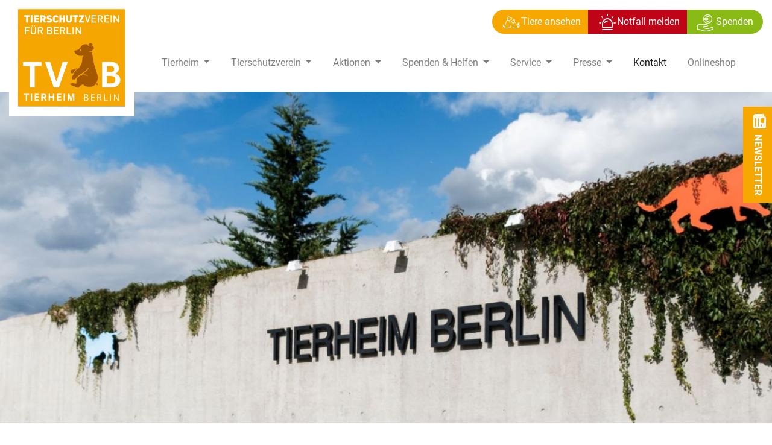

--- FILE ---
content_type: text/html; charset=UTF-8
request_url: https://tierschutz-berlin.de/kontakt/
body_size: 18754
content:
<!DOCTYPE html><html lang="de"><head><meta charset="UTF-8"><meta name="theme-color" content="#f6a800" /><meta http-equiv="X-UA-Compatible" content="IE=edge, chrome=1"><meta name="viewport" content="width=device-width, initial-scale=1"><meta name="mobile-web-app-capable" content="yes"><meta name="apple-mobile-web-app-capable" content="yes"><meta name="apple-mobile-web-app-title" content="Tierheim Berlin - Tierschutz in Berlin seit 1841"><link rel="profile" href="http://gmpg.org/xfn/11"><link rel="pingback" href="https://tierschutz-berlin.de/xmlrpc.php"><link rel="canonical" href="https://www.tierschutz-berlin.de/kontakt/"><link rel="shortcut icon" type="image/png" href="https://tierschutz-berlin.de/static/img/icon32.png"><title>Kontakt &#8211; Tierheim Berlin</title><meta name='robots' content='max-image-preview:large' /><style>img:is([sizes="auto" i], [sizes^="auto," i]) { contain-intrinsic-size: 3000px 1500px }</style><link rel='dns-prefetch' href='//vjs.zencdn.net' /><link rel='dns-prefetch' href='//cdn.jsdelivr.net' /><link href='https://fonts.gstatic.com' crossorigin='anonymous' rel='preconnect' /><link href='https://ajax.googleapis.com' rel='preconnect' /><link href='https://fonts.googleapis.com' rel='preconnect' /><link rel='stylesheet' id='wp-block-library-css' href='https://tierschutz-berlin.de/wp-includes/css/dist/block-library/style.min.css?ver=6.7.4' type='text/css' media='all' /><style id='classic-theme-styles-inline-css' type='text/css'>/*! This file is auto-generated */
.wp-block-button__link{color:#fff;background-color:#32373c;border-radius:9999px;box-shadow:none;text-decoration:none;padding:calc(.667em + 2px) calc(1.333em + 2px);font-size:1.125em}.wp-block-file__button{background:#32373c;color:#fff;text-decoration:none}</style><style id='global-styles-inline-css' type='text/css'>:root{--wp--preset--aspect-ratio--square: 1;--wp--preset--aspect-ratio--4-3: 4/3;--wp--preset--aspect-ratio--3-4: 3/4;--wp--preset--aspect-ratio--3-2: 3/2;--wp--preset--aspect-ratio--2-3: 2/3;--wp--preset--aspect-ratio--16-9: 16/9;--wp--preset--aspect-ratio--9-16: 9/16;--wp--preset--color--black: #000000;--wp--preset--color--cyan-bluish-gray: #abb8c3;--wp--preset--color--white: #ffffff;--wp--preset--color--pale-pink: #f78da7;--wp--preset--color--vivid-red: #cf2e2e;--wp--preset--color--luminous-vivid-orange: #ff6900;--wp--preset--color--luminous-vivid-amber: #fcb900;--wp--preset--color--light-green-cyan: #7bdcb5;--wp--preset--color--vivid-green-cyan: #00d084;--wp--preset--color--pale-cyan-blue: #8ed1fc;--wp--preset--color--vivid-cyan-blue: #0693e3;--wp--preset--color--vivid-purple: #9b51e0;--wp--preset--gradient--vivid-cyan-blue-to-vivid-purple: linear-gradient(135deg,rgba(6,147,227,1) 0%,rgb(155,81,224) 100%);--wp--preset--gradient--light-green-cyan-to-vivid-green-cyan: linear-gradient(135deg,rgb(122,220,180) 0%,rgb(0,208,130) 100%);--wp--preset--gradient--luminous-vivid-amber-to-luminous-vivid-orange: linear-gradient(135deg,rgba(252,185,0,1) 0%,rgba(255,105,0,1) 100%);--wp--preset--gradient--luminous-vivid-orange-to-vivid-red: linear-gradient(135deg,rgba(255,105,0,1) 0%,rgb(207,46,46) 100%);--wp--preset--gradient--very-light-gray-to-cyan-bluish-gray: linear-gradient(135deg,rgb(238,238,238) 0%,rgb(169,184,195) 100%);--wp--preset--gradient--cool-to-warm-spectrum: linear-gradient(135deg,rgb(74,234,220) 0%,rgb(151,120,209) 20%,rgb(207,42,186) 40%,rgb(238,44,130) 60%,rgb(251,105,98) 80%,rgb(254,248,76) 100%);--wp--preset--gradient--blush-light-purple: linear-gradient(135deg,rgb(255,206,236) 0%,rgb(152,150,240) 100%);--wp--preset--gradient--blush-bordeaux: linear-gradient(135deg,rgb(254,205,165) 0%,rgb(254,45,45) 50%,rgb(107,0,62) 100%);--wp--preset--gradient--luminous-dusk: linear-gradient(135deg,rgb(255,203,112) 0%,rgb(199,81,192) 50%,rgb(65,88,208) 100%);--wp--preset--gradient--pale-ocean: linear-gradient(135deg,rgb(255,245,203) 0%,rgb(182,227,212) 50%,rgb(51,167,181) 100%);--wp--preset--gradient--electric-grass: linear-gradient(135deg,rgb(202,248,128) 0%,rgb(113,206,126) 100%);--wp--preset--gradient--midnight: linear-gradient(135deg,rgb(2,3,129) 0%,rgb(40,116,252) 100%);--wp--preset--font-size--small: 13px;--wp--preset--font-size--medium: 20px;--wp--preset--font-size--large: 36px;--wp--preset--font-size--x-large: 42px;--wp--preset--spacing--20: 0.44rem;--wp--preset--spacing--30: 0.67rem;--wp--preset--spacing--40: 1rem;--wp--preset--spacing--50: 1.5rem;--wp--preset--spacing--60: 2.25rem;--wp--preset--spacing--70: 3.38rem;--wp--preset--spacing--80: 5.06rem;--wp--preset--shadow--natural: 6px 6px 9px rgba(0, 0, 0, 0.2);--wp--preset--shadow--deep: 12px 12px 50px rgba(0, 0, 0, 0.4);--wp--preset--shadow--sharp: 6px 6px 0px rgba(0, 0, 0, 0.2);--wp--preset--shadow--outlined: 6px 6px 0px -3px rgba(255, 255, 255, 1), 6px 6px rgba(0, 0, 0, 1);--wp--preset--shadow--crisp: 6px 6px 0px rgba(0, 0, 0, 1);}:where(.is-layout-flex){gap: 0.5em;}:where(.is-layout-grid){gap: 0.5em;}body .is-layout-flex{display: flex;}.is-layout-flex{flex-wrap: wrap;align-items: center;}.is-layout-flex > :is(*, div){margin: 0;}body .is-layout-grid{display: grid;}.is-layout-grid > :is(*, div){margin: 0;}:where(.wp-block-columns.is-layout-flex){gap: 2em;}:where(.wp-block-columns.is-layout-grid){gap: 2em;}:where(.wp-block-post-template.is-layout-flex){gap: 1.25em;}:where(.wp-block-post-template.is-layout-grid){gap: 1.25em;}.has-black-color{color: var(--wp--preset--color--black) !important;}.has-cyan-bluish-gray-color{color: var(--wp--preset--color--cyan-bluish-gray) !important;}.has-white-color{color: var(--wp--preset--color--white) !important;}.has-pale-pink-color{color: var(--wp--preset--color--pale-pink) !important;}.has-vivid-red-color{color: var(--wp--preset--color--vivid-red) !important;}.has-luminous-vivid-orange-color{color: var(--wp--preset--color--luminous-vivid-orange) !important;}.has-luminous-vivid-amber-color{color: var(--wp--preset--color--luminous-vivid-amber) !important;}.has-light-green-cyan-color{color: var(--wp--preset--color--light-green-cyan) !important;}.has-vivid-green-cyan-color{color: var(--wp--preset--color--vivid-green-cyan) !important;}.has-pale-cyan-blue-color{color: var(--wp--preset--color--pale-cyan-blue) !important;}.has-vivid-cyan-blue-color{color: var(--wp--preset--color--vivid-cyan-blue) !important;}.has-vivid-purple-color{color: var(--wp--preset--color--vivid-purple) !important;}.has-black-background-color{background-color: var(--wp--preset--color--black) !important;}.has-cyan-bluish-gray-background-color{background-color: var(--wp--preset--color--cyan-bluish-gray) !important;}.has-white-background-color{background-color: var(--wp--preset--color--white) !important;}.has-pale-pink-background-color{background-color: var(--wp--preset--color--pale-pink) !important;}.has-vivid-red-background-color{background-color: var(--wp--preset--color--vivid-red) !important;}.has-luminous-vivid-orange-background-color{background-color: var(--wp--preset--color--luminous-vivid-orange) !important;}.has-luminous-vivid-amber-background-color{background-color: var(--wp--preset--color--luminous-vivid-amber) !important;}.has-light-green-cyan-background-color{background-color: var(--wp--preset--color--light-green-cyan) !important;}.has-vivid-green-cyan-background-color{background-color: var(--wp--preset--color--vivid-green-cyan) !important;}.has-pale-cyan-blue-background-color{background-color: var(--wp--preset--color--pale-cyan-blue) !important;}.has-vivid-cyan-blue-background-color{background-color: var(--wp--preset--color--vivid-cyan-blue) !important;}.has-vivid-purple-background-color{background-color: var(--wp--preset--color--vivid-purple) !important;}.has-black-border-color{border-color: var(--wp--preset--color--black) !important;}.has-cyan-bluish-gray-border-color{border-color: var(--wp--preset--color--cyan-bluish-gray) !important;}.has-white-border-color{border-color: var(--wp--preset--color--white) !important;}.has-pale-pink-border-color{border-color: var(--wp--preset--color--pale-pink) !important;}.has-vivid-red-border-color{border-color: var(--wp--preset--color--vivid-red) !important;}.has-luminous-vivid-orange-border-color{border-color: var(--wp--preset--color--luminous-vivid-orange) !important;}.has-luminous-vivid-amber-border-color{border-color: var(--wp--preset--color--luminous-vivid-amber) !important;}.has-light-green-cyan-border-color{border-color: var(--wp--preset--color--light-green-cyan) !important;}.has-vivid-green-cyan-border-color{border-color: var(--wp--preset--color--vivid-green-cyan) !important;}.has-pale-cyan-blue-border-color{border-color: var(--wp--preset--color--pale-cyan-blue) !important;}.has-vivid-cyan-blue-border-color{border-color: var(--wp--preset--color--vivid-cyan-blue) !important;}.has-vivid-purple-border-color{border-color: var(--wp--preset--color--vivid-purple) !important;}.has-vivid-cyan-blue-to-vivid-purple-gradient-background{background: var(--wp--preset--gradient--vivid-cyan-blue-to-vivid-purple) !important;}.has-light-green-cyan-to-vivid-green-cyan-gradient-background{background: var(--wp--preset--gradient--light-green-cyan-to-vivid-green-cyan) !important;}.has-luminous-vivid-amber-to-luminous-vivid-orange-gradient-background{background: var(--wp--preset--gradient--luminous-vivid-amber-to-luminous-vivid-orange) !important;}.has-luminous-vivid-orange-to-vivid-red-gradient-background{background: var(--wp--preset--gradient--luminous-vivid-orange-to-vivid-red) !important;}.has-very-light-gray-to-cyan-bluish-gray-gradient-background{background: var(--wp--preset--gradient--very-light-gray-to-cyan-bluish-gray) !important;}.has-cool-to-warm-spectrum-gradient-background{background: var(--wp--preset--gradient--cool-to-warm-spectrum) !important;}.has-blush-light-purple-gradient-background{background: var(--wp--preset--gradient--blush-light-purple) !important;}.has-blush-bordeaux-gradient-background{background: var(--wp--preset--gradient--blush-bordeaux) !important;}.has-luminous-dusk-gradient-background{background: var(--wp--preset--gradient--luminous-dusk) !important;}.has-pale-ocean-gradient-background{background: var(--wp--preset--gradient--pale-ocean) !important;}.has-electric-grass-gradient-background{background: var(--wp--preset--gradient--electric-grass) !important;}.has-midnight-gradient-background{background: var(--wp--preset--gradient--midnight) !important;}.has-small-font-size{font-size: var(--wp--preset--font-size--small) !important;}.has-medium-font-size{font-size: var(--wp--preset--font-size--medium) !important;}.has-large-font-size{font-size: var(--wp--preset--font-size--large) !important;}.has-x-large-font-size{font-size: var(--wp--preset--font-size--x-large) !important;}
:where(.wp-block-post-template.is-layout-flex){gap: 1.25em;}:where(.wp-block-post-template.is-layout-grid){gap: 1.25em;}
:where(.wp-block-columns.is-layout-flex){gap: 2em;}:where(.wp-block-columns.is-layout-grid){gap: 2em;}
:root :where(.wp-block-pullquote){font-size: 1.5em;line-height: 1.6;}</style><link rel='stylesheet' id='understrap-styles-css' href='https://tierschutz-berlin.de/wp-content/cache/autoptimize/css/autoptimize_single_6c70b9693aa67ea83c2b8b2f16abd116.css?ver=1.0' type='text/css' media='all' /><link rel='stylesheet' id='css-tippy-css' href='https://tierschutz-berlin.de/wp-content/themes/tierschutz-berlin/js/vendor/tippy.min.css?ver=1.4.2' type='text/css' media='all' /><link rel='stylesheet' id='css-video-js-css' href='https://vjs.zencdn.net/6.6.3/video-js.min.css?ver=5.16.5' type='text/css' media='all' /><link rel='stylesheet' id='borlabs-cookie-custom-css' href='https://tierschutz-berlin.de/wp-content/cache/autoptimize/css/autoptimize_single_41663eb5200a679f3195127b34c053b9.css?ver=3.3.23-121' type='text/css' media='all' /> <script type="text/javascript" src="https://tierschutz-berlin.de/wp-includes/js/jquery/jquery.min.js?ver=3.7.1" id="jquery-core-js"></script> <script type="text/javascript" src="https://tierschutz-berlin.de/wp-content/themes/tierschutz-berlin/js/vendor/popper.min.js?ver=6.7.4" id="popper-scripts-js"></script> <script data-no-optimize="1" data-no-minify="1" data-cfasync="false" type="text/javascript" src="https://tierschutz-berlin.de/wp-content/cache/borlabs-cookie/1/borlabs-cookie-config-de.json.js?ver=3.3.23-158" id="borlabs-cookie-config-js"></script> <script data-no-optimize="1" data-no-minify="1" data-cfasync="false" type="text/javascript" src="https://tierschutz-berlin.de/wp-content/plugins/borlabs-cookie/assets/javascript/borlabs-cookie-prioritize.min.js?ver=3.3.23" id="borlabs-cookie-prioritize-js"></script> <link rel="https://api.w.org/" href="https://tierschutz-berlin.de/wp-json/" /><link rel="alternate" title="JSON" type="application/json" href="https://tierschutz-berlin.de/wp-json/wp/v2/pages/2086" /><link rel="canonical" href="https://tierschutz-berlin.de/kontakt/" /><link rel="alternate" title="oEmbed (JSON)" type="application/json+oembed" href="https://tierschutz-berlin.de/wp-json/oembed/1.0/embed?url=https%3A%2F%2Ftierschutz-berlin.de%2Fkontakt%2F" /><link rel="alternate" title="oEmbed (XML)" type="text/xml+oembed" href="https://tierschutz-berlin.de/wp-json/oembed/1.0/embed?url=https%3A%2F%2Ftierschutz-berlin.de%2Fkontakt%2F&#038;format=xml" /><link rel="icon" href="https://tierschutz-berlin.de/wp-content/uploads/2024/02/cropped-site-icon-32x32.png" sizes="32x32" /><link rel="icon" href="https://tierschutz-berlin.de/wp-content/uploads/2024/02/cropped-site-icon-192x192.png" sizes="192x192" /><link rel="apple-touch-icon" href="https://tierschutz-berlin.de/wp-content/uploads/2024/02/cropped-site-icon-180x180.png" /><meta name="msapplication-TileImage" content="https://tierschutz-berlin.de/wp-content/uploads/2024/02/cropped-site-icon-270x270.png" /><style type="text/css" id="wp-custom-css">.gform_wrapper.gravity-theme fieldset,.gform_wrapper.gravity-theme legend{background:0 0;padding:0}.gform_wrapper.gravity-theme fieldset{border:none;display:block;margin:0}.gform_wrapper.gravity-theme legend{margin-left:0;margin-right:0}.gform-ul-reset{list-style-type:none;margin:0;padding:0}.gform-text-input-reset,body[class*=avada] input:not([type=radio]):not([type=checkbox]):not([type=submit]):not([type=button]):not([type=image]):not([type=file]).gform-text-input-reset,input.gform-text-input-reset{background-color:transparent;border:none;border-color:transparent;border-radius:0;font-family:inherit;font-size:inherit;outline:0;padding:inherit}@font-face{font-family:gform-icons-theme;src:url(../../../fonts/gform-icons-theme.woff2?a2cayk) format('woff2'),url(../../../fonts/gform-icons-theme.ttf?a2cayk) format('truetype'),url(../../../fonts/gform-icons-theme.woff?a2cayk) format('woff'),url(../../../fonts/gform-icons-theme.svg?a2cayk#gform-icons-theme) format('svg');font-weight:400;font-style:normal;font-display:block}.gform-icon{font-family:gform-icons-theme!important;speak:never;font-style:normal;font-weight:400;font-feature-settings:normal;font-variant:normal;text-transform:none;line-height:1;-webkit-font-smoothing:antialiased;-moz-osx-font-smoothing:grayscale}.gform-icon--left-arrow:before{content:"\e910";color:#2f4054}.gform-icon--right-arrow:before{content:"\e91b";color:#2f4054}.gform-icon--circle-error:before{content:"\e91a"}.gform-icon--close-small:before{content:"\e905"}.gform-icon--info:before{content:"\e900"}.gform-icon--verified:before{content:"\e901"}.gform-icon--circle-check:before{content:"\e902"}.gform-icon--close-big:before{content:"\e904"}.gform-icon--down-arrow:before{content:"\e906"}.gform-icon--format-bold:before{content:"\e907"}.gform-icon--format-italic:before{content:"\e908"}.gform-icon--format-list-bulleted:before{content:"\e909"}.gform-icon--format-list-numbered:before{content:"\e90a"}.gform-icon--insert-link:before{content:"\e90b"}.gform-icon--line:before{content:"\e90c"}.gform-icon--password-eye:before{content:"\e90d"}.gform-icon--password-eye-closed:before{content:"\e90e"}.gform-icon--redo:before{content:"\e90f"}.gform-icon--schedule:before{content:"\e911"}.gform-icon--clock:before{content:"\e912"}.gform-icon--search:before{content:"\e913"}.gform-icon--star:before{content:"\e914"}.gform-icon--star-border:before{content:"\e915"}.gform-icon--star-half:before{content:"\e916"}.gform-icon--check:before{content:"\e917"}.gform-icon--undo:before{content:"\e918"}.gform-icon--unfold-more:before{content:"\e919"}.gform-icon--create:before{content:"\e91c"}.gform-icon--cog:before{content:"\e91d"}.gform_drop_area{background:rgba(0,0,0,.02);border:1px dashed #ccc;border-radius:4px;margin-bottom:8px;padding:32px;text-align:center}.gform_drop_instructions{display:block;margin-bottom:8px}.gform_delete,.gform_delete_file{cursor:pointer;vertical-align:middle}.gform_delete_file{-moz-appearance:none;-webkit-appearance:none;appearance:none;background:0 0;border:none}.gfield_validation_message ul{margin:16px 0;padding-left:24px}.gfield_validation_message ul:empty{display:none}.ginput_preview{margin:16px 0}.gform_fileupload_rules{display:block;margin-top:8px}.ginput_container_password>span{position:relative}.gform_show_password:focus{outline:0}.gform_show_password{background-color:inherit;border:none;cursor:pointer;height:100%;padding:0;position:absolute;right:20px;top:0}.password_input_container{display:block;position:relative}.gfield_password_strength{background-color:#eee;border:1px solid #ddd;border-bottom:3px solid #ddd;margin-top:8px;padding:8px;text-align:center}.gfield_password_strength .mismatch,.gfield_password_strength .short{background-color:#ffa0a0;border-bottom:3px solid #f04040;border-color:#f04040}.gfield_password_strength .bad{background-color:#ffb78c;border-bottom:3px solid #ff853c;border-color:#ff853c}.gfield_password_strength .good{background-color:#ffec8b;border-bottom:3px solid #fc0;border-color:#fc0}.gfield_password_strength .strong{background-color:#c3ff88;border-bottom:3px solid #8dff1c;border-color:#8dff1c}.field_sublabel_above .gfield_password_strength{margin-top:16px}.ui-datepicker:not(.gform-legacy-datepicker){background-color:#fff;border:1px solid rgba(0,0,0,.1);box-shadow:0 1px 5px rgba(0,0,0,.1);display:none;margin:2.4px;padding:8px}.ui-datepicker:not(.gform-legacy-datepicker)[style]{z-index:9999!important}.ui-datepicker:not(.gform-legacy-datepicker) .ui-datepicker-header{border-bottom:1px solid rgba(0,0,0,.1);margin:0 -8px 8px;padding:0 8px 8px;position:relative}.ui-datepicker:not(.gform-legacy-datepicker) .ui-datepicker-next,.ui-datepicker:not(.gform-legacy-datepicker) .ui-datepicker-prev{cursor:pointer;position:absolute}.ui-datepicker:not(.gform-legacy-datepicker) .ui-datepicker-next::before,.ui-datepicker:not(.gform-legacy-datepicker) .ui-datepicker-prev::before{border-style:solid;border-width:.18em .18em 0 0;content:"";display:inline-block;height:.55em;left:.15em;position:relative;top:.3em;transform:rotate(-135deg);vertical-align:top;width:.55em}.ui-datepicker:not(.gform-legacy-datepicker) .ui-datepicker-next .ui-icon,.ui-datepicker:not(.gform-legacy-datepicker) .ui-datepicker-prev .ui-icon{display:none}.ui-datepicker:not(.gform-legacy-datepicker) .ui-datepicker-prev{left:16px}.ui-datepicker:not(.gform-legacy-datepicker) .ui-datepicker-next{right:16px}.ui-datepicker:not(.gform-legacy-datepicker) .ui-datepicker-next::before{left:0;transform:rotate(45deg)}.ui-datepicker:not(.gform-legacy-datepicker) .ui-datepicker-title{text-align:center}.ui-datepicker:not(.gform-legacy-datepicker) .ui-datepicker-title select{margin:0 4px}.ui-datepicker:not(.gform-legacy-datepicker) .ui-datepicker table{border-spacing:0;margin:0}.ui-datepicker:not(.gform-legacy-datepicker) .ui-datepicker thead{font-size:.85em}.ui-datepicker:not(.gform-legacy-datepicker) .ui-datepicker td{padding:0;width:35.2px}.ui-datepicker:not(.gform-legacy-datepicker) a.ui-state-default{border-radius:50%;color:#222;display:block;line-height:35.2px;text-align:center;text-decoration:none;width:100%}.ui-datepicker:not(.gform-legacy-datepicker) a.ui-state-default:hover{background-color:rgba(0,0,0,.1)}.ui-datepicker:not(.gform-legacy-datepicker) a.ui-state-active,.ui-datepicker:not(.gform-legacy-datepicker) a.ui-state-active:hover{background-color:#3498db;color:#fff}::-ms-reveal{display:none}.gform_validation_container,.gform_wrapper.gravity-theme .gform_validation_container,body .gform_wrapper.gravity-theme .gform_body .gform_fields .gfield.gform_validation_container,body .gform_wrapper.gravity-theme .gform_fields .gfield.gform_validation_container,body .gform_wrapper.gravity-theme .gform_validation_container{display:none!important;left:-9000px;position:absolute!important}.gform_wrapper.gravity-theme .chosen-container{display:inline-block;font-size:16px;position:relative;-webkit-user-select:none;-moz-user-select:none;-ms-user-select:none;user-select:none;vertical-align:middle}.gform_wrapper.gravity-theme .chosen-container *{box-sizing:border-box}.gform_wrapper.gravity-theme .chosen-container .chosen-drop{background:#fff;border:1px solid #aaa;border-top:0;box-shadow:0 4px 5px rgba(0,0,0,.15);display:none;position:absolute;top:100%;width:100%;z-index:1010}.gform_wrapper.gravity-theme .chosen-container.chosen-with-drop .chosen-drop{display:block}.gform_wrapper.gravity-theme .chosen-container a{cursor:pointer}.gform_wrapper.gravity-theme .chosen-container .chosen-single .group-name,.gform_wrapper.gravity-theme .chosen-container .search-choice .group-name{color:#999;font-weight:400;margin-right:4px;overflow:hidden;text-overflow:ellipsis;white-space:nowrap}.gform_wrapper.gravity-theme .chosen-container .chosen-single .group-name::after,.gform_wrapper.gravity-theme .chosen-container .search-choice .group-name::after{content:":";padding-left:2px;vertical-align:top}.gform_wrapper.gravity-theme .chosen-container-single .chosen-single{background:linear-gradient(#fff 20%,#f6f6f6 50%,#eee 52%,#f4f4f4 100%);background-clip:padding-box;background-color:#fff;border:1px solid #aaa;border-radius:5px;box-shadow:0 0 3px #fff inset,0 1px 1px rgba(0,0,0,.1);color:#444;display:block;height:40px;line-height:24px;overflow:hidden;padding:0 0 0 8px;position:relative;text-decoration:none;white-space:nowrap}.gform_wrapper.gravity-theme .chosen-container-single .chosen-single input[type=text]{cursor:pointer;opacity:0;position:absolute;width:0}.gform_wrapper.gravity-theme .chosen-container-single .chosen-default{color:#999}.gform_wrapper.gravity-theme .chosen-container-single .chosen-single span{display:block;line-height:38.4px;margin-right:24px;overflow:hidden;text-overflow:ellipsis;white-space:nowrap}.gform_wrapper.gravity-theme .chosen-container-single .chosen-single-with-deselect span{margin-right:36px}.gform_wrapper.gravity-theme .chosen-container-single .chosen-single abbr{background:url(../../../legacy/css/chosen-sprite.png) -42px 1px no-repeat;display:block;font-size:1px;height:12px;position:absolute;right:26px;top:6px;width:12px}.gform_wrapper.gravity-theme .chosen-container-single .chosen-single abbr:hover{background-position:-42px -10px}.gform_wrapper.gravity-theme .chosen-container-single.chosen-disabled .chosen-single abbr:hover{background-position:-42px -10px}.gform_wrapper.gravity-theme .chosen-container-single .chosen-single div{display:block;height:100%;position:absolute;right:0;top:0;width:18px}.gform_wrapper.gravity-theme .chosen-container-single .chosen-single div b{background:url(../../../legacy/css/chosen-sprite.png) no-repeat 0 10px;display:block;height:100%;width:100%}.gform_wrapper.gravity-theme .chosen-container-single .chosen-search{margin:0;padding:3px 4px;position:relative;white-space:nowrap;z-index:1010}.gform_wrapper.gravity-theme .chosen-container-single .chosen-search input[type=text]{background:url(../../../legacy/css/chosen-sprite.png) no-repeat 100% -20px;border:1px solid #aaa;border-radius:0;font-family:sans-serif;font-size:1em;height:auto;line-height:normal;margin:1px 0;outline:0;padding:4px 20px 4px 5px;width:100%}.gform_wrapper.gravity-theme .chosen-container-single .chosen-drop{background-clip:padding-box;border-radius:0 0 4px 4px;margin-top:-1px}.gform_wrapper.gravity-theme .chosen-container-single.chosen-container-single-nosearch .chosen-search{opacity:0;pointer-events:none;position:absolute}.gform_wrapper.gravity-theme .chosen-container .chosen-results{color:#444;margin:0 4px 4px 0;max-height:240px;-webkit-overflow-scrolling:touch;overflow-x:hidden;overflow-y:auto;padding:0 0 0 4px;position:relative}.gform_wrapper.gravity-theme .chosen-container .chosen-results li{display:none;line-height:15px;list-style:none;margin:0;padding:5px 6px;-webkit-touch-callout:none;word-wrap:break-word}.gform_wrapper.gravity-theme .chosen-container .chosen-results li.active-result{cursor:pointer;display:list-item}.gform_wrapper.gravity-theme .chosen-container .chosen-results li.disabled-result{color:#ccc;cursor:default;display:list-item}.gform_wrapper.gravity-theme .chosen-container .chosen-results li.highlighted{background-color:#3875d7;background-image:linear-gradient(#3875d7 20%,#2a62bc 90%);color:#fff}.gform_wrapper.gravity-theme .chosen-container .chosen-results li.no-results{background:#f4f4f4;color:#777;display:list-item}.gform_wrapper.gravity-theme .chosen-container .chosen-results li.group-result{cursor:default;display:list-item;font-weight:700}.gform_wrapper.gravity-theme .chosen-container .chosen-results li.group-option{padding-left:15px}.gform_wrapper.gravity-theme .chosen-container .chosen-results li em{font-style:normal;text-decoration:underline}.gform_wrapper.gravity-theme .chosen-container-multi .chosen-choices{background-color:#fff;border:1px solid #aaa;cursor:text;height:auto;margin:0;overflow:hidden;padding:8px;position:relative;width:100%}.gform_wrapper.gravity-theme .chosen-container-multi .chosen-choices li{float:left;list-style:none}.gform_wrapper.gravity-theme .chosen-container-multi .chosen-choices li.search-field{margin:0;padding:0;white-space:nowrap}.gform_wrapper.gravity-theme .chosen-container-multi .chosen-choices li.search-field input[type=text]{background:0 0!important;border:0!important;border-radius:0;box-shadow:none;color:#999;font-family:sans-serif;font-size:100%;height:25px;line-height:normal;margin:1px 0;outline:0;padding:0;width:25px}.gform_wrapper.gravity-theme .chosen-container-multi .chosen-choices li.search-choice{background-clip:padding-box;background-color:#eee;background-image:linear-gradient(#f4f4f4 20%,#f0f0f0 50%,#e8e8e8 52%,#eee 100%);background-repeat:repeat-x;background-size:100% 19px;border:1px solid #aaa;border-radius:3px;box-shadow:0 0 2px #fff inset,0 1px 0 rgba(0,0,0,.05);color:#333;cursor:default;line-height:13px;margin:3px 5px 3px 0;max-width:100%;padding:3px 20px 3px 5px;position:relative}.gform_wrapper.gravity-theme .chosen-container-multi .chosen-choices li.search-choice span{word-wrap:break-word}.gform_wrapper.gravity-theme .chosen-container-multi .chosen-choices li.search-choice .search-choice-close{background:url(../../../legacy/css/chosen-sprite.png) -42px 1px no-repeat;display:block;font-size:1px;height:12px;position:absolute;right:3px;top:4px;width:12px}.gform_wrapper.gravity-theme .chosen-container-multi .chosen-choices li.search-choice .search-choice-close:hover{background-position:-42px -10px}.gform_wrapper.gravity-theme .chosen-container-multi .chosen-choices li.search-choice-disabled{background-color:#e4e4e4;background-image:linear-gradient(#f4f4f4 20%,#f0f0f0 50%,#e8e8e8 52%,#eee 100%);border:1px solid #ccc;color:#666;padding-right:5px}.gform_wrapper.gravity-theme .chosen-container-multi .chosen-choices li.search-choice-focus{background:#d4d4d4}.gform_wrapper.gravity-theme .chosen-container-multi .chosen-choices li.search-choice-focus .search-choice-close{background-position:-42px -10px}.gform_wrapper.gravity-theme .chosen-container-multi .chosen-results{margin:0;padding:0}.gform_wrapper.gravity-theme .chosen-container-multi .chosen-drop .result-selected{color:#ccc;cursor:default;display:list-item}.gform_wrapper.gravity-theme .chosen-container-active .chosen-single{border:1px solid #5897fb;box-shadow:0 0 5px rgba(0,0,0,.3)}.gform_wrapper.gravity-theme .chosen-container-active.chosen-with-drop .chosen-single{background-image:linear-gradient(#eee 20%,#fff 80%);border:1px solid #aaa;border-bottom-left-radius:0;border-bottom-right-radius:0;box-shadow:0 1px 0 #fff inset}.gform_wrapper.gravity-theme .chosen-container-active.chosen-with-drop .chosen-single div{background:0 0;border-left:none}.gform_wrapper.gravity-theme .chosen-container-active.chosen-with-drop .chosen-single div b{background-position:-18px 10px}.gform_wrapper.gravity-theme .chosen-container-active .chosen-choices{border:1px solid #5897fb;box-shadow:0 0 5px rgba(0,0,0,.3)}.gform_wrapper.gravity-theme .chosen-container-active .chosen-choices li.search-field input[type=text]{color:#222!important}.gform_wrapper.gravity-theme .chosen-disabled{cursor:default;opacity:.5!important}.gform_wrapper.gravity-theme .chosen-disabled .chosen-single{cursor:default}.gform_wrapper.gravity-theme .chosen-disabled .chosen-choices .search-choice .search-choice-close{cursor:default}.gform_wrapper.gravity-theme .chosen-rtl{text-align:right}.gform_wrapper.gravity-theme .chosen-rtl .chosen-single{overflow:visible;padding:0 8px 0 0}.gform_wrapper.gravity-theme .chosen-rtl .chosen-single span{direction:rtl;margin-left:26px;margin-right:0}.gform_wrapper.gravity-theme .chosen-rtl .chosen-single-with-deselect span{margin-left:38px}.gform_wrapper.gravity-theme .chosen-rtl .chosen-single div{left:3px;right:auto}.gform_wrapper.gravity-theme .chosen-rtl .chosen-single abbr{left:26px;right:auto}.gform_wrapper.gravity-theme .chosen-rtl .chosen-choices li{float:right}.gform_wrapper.gravity-theme .chosen-rtl .chosen-choices li.search-field input[type=text]{direction:rtl}.gform_wrapper.gravity-theme .chosen-rtl .chosen-choices li.search-choice{margin:3px 5px 3px 0;padding:3px 5px 3px 19px}.gform_wrapper.gravity-theme .chosen-rtl .chosen-choices li.search-choice .search-choice-close{left:4px;right:auto}.gform_wrapper.gravity-theme .chosen-rtl.chosen-container-single .chosen-results{margin:0 0 4px 4px;padding:0 4px 0 0}.gform_wrapper.gravity-theme .chosen-rtl .chosen-results li.group-option{padding-left:0;padding-right:15px}.gform_wrapper.gravity-theme .chosen-rtl.chosen-container-active.chosen-with-drop .chosen-single div{border-right:none}.gform_wrapper.gravity-theme .chosen-rtl .chosen-search input[type=text]{background:url(../../../legacy/css/chosen-sprite.png) no-repeat -30px -20px;direction:rtl;padding:4px 5px 4px 20px}.gform_wrapper.gravity-theme .chosen-rtl.chosen-container-single .chosen-single div b{background-position:6px 2px}.gform_wrapper.gravity-theme .chosen-rtl.chosen-container-single.chosen-with-drop .chosen-single div b{background-position:-12px 2px}@media only screen and (-webkit-min-device-pixel-ratio:1.5),only screen and (min-resolution:144dpi),only screen and (min-resolution:1.5dppx){.gform_wrapper.gravity-theme .chosen-container .chosen-results-scroll-down span,.gform_wrapper.gravity-theme .chosen-container .chosen-results-scroll-up span,.gform_wrapper.gravity-theme .chosen-container-multi .chosen-choices .search-choice .search-choice-close,.gform_wrapper.gravity-theme .chosen-container-single .chosen-search input[type=text],.gform_wrapper.gravity-theme .chosen-container-single .chosen-single abbr,.gform_wrapper.gravity-theme .chosen-container-single .chosen-single div b,.gform_wrapper.gravity-theme .chosen-rtl .chosen-search input[type=text]{background-image:url(../../../legacy/css/chosen-sprite@2x.png)!important;background-repeat:no-repeat!important;background-size:52px 37px!important}}body .gform_wrapper.gravity-theme .chosen-container a.chosen-single{border-radius:inherit}body .gform_wrapper.gravity-theme ul.chosen-results li{line-height:inherit}@media only screen and (max-width:641px){.gform_wrapper.gravity-theme input:not([type=radio]):not([type=checkbox]):not([type=image]):not([type=file]){line-height:2;min-height:32px}.gform_wrapper.gravity-theme textarea{line-height:1.5}.gform_wrapper.gravity-theme .chosen-container.chosen-container-single[style]{width:100%!important}.gform_wrapper.gravity-theme .chosen-container-single .chosen-single{height:40px;line-height:2.8}.gform_wrapper.gravity-theme .chosen-container-single .chosen-single div b{position:relative;top:10px}.gform_wrapper.gravity-theme div.chosen-container.chosen-container-multi[style]{width:100%!important}.gform_wrapper.gravity-theme .chosen-container.chosen-container-multi ul.chosen-choices li.search-choice,.gform_wrapper.gravity-theme .chosen-container.chosen-container-multi ul.chosen-choices li.search-field{float:none;line-height:inherit;width:100%}.gform_wrapper.gravity-theme .chosen-container.chosen-container-multi ul.chosen-choices li.search-choice span{margin-bottom:0}.gform_wrapper.gravity-theme .chosen-container-multi .chosen-choices li.search-choice .search-choice-close{top:calc(50% - 6px)}.gform_wrapper.gravity-theme .chosen-container span:not(.ginput_price){display:block;margin-bottom:8px}.gform_wrapper.gravity-theme li.field_sublabel_below .ginput_complex{margin-top:12px!important}.gform_wrapper.gravity-theme ul.gfield_checkbox li label,.gform_wrapper.gravity-theme ul.gfield_radio li label{cursor:pointer;width:85%}}@media only screen and (min-width:641px){body .gform_wrapper.gravity-theme select.medium.gfield_select+div.chosen-container-multi[style],body .gform_wrapper.gravity-theme select.medium.gfield_select+div.chosen-container-single[style]{width:calc(50% - 8px)!important}body .gform_wrapper.gravity-theme select.large.gfield_select+div.chosen-container-multi[style],body .gform_wrapper.gravity-theme select.large.gfield_select+div.chosen-container-single[style]{width:100%!important}body .gform_wrapper.gravity-theme select.small.gfield_select+div.chosen-container-multi[style],body .gform_wrapper.gravity-theme select.small.gfield_select+div.chosen-container-single[style]{width:25%!important}}.gform_wrapper.gravity-theme .gf_hide_ampm .gfield_time_ampm{display:none!important}.gform_wrapper.gravity-theme .gf_invisible,.gform_wrapper.gravity-theme .gfield_visibility_hidden{left:-9999px;position:absolute;visibility:hidden}.gform_wrapper.gravity-theme .gf_hide_charleft div.charleft{display:none!important}.gform_wrapper.gravity-theme .gf_hidden,.gform_wrapper.gravity-theme .gform_hidden{display:none}.gform_wrapper.gravity-theme .hidden_label .gfield_label,.gform_wrapper.gravity-theme .hidden_sub_label,.gform_wrapper.gravity-theme .screen-reader-text{border:0;clip:rect(1px,1px,1px,1px);-webkit-clip-path:inset(50%);clip-path:inset(50%);height:1px;margin:-1px;overflow:hidden;padding:0;position:absolute;width:1px;word-wrap:normal!important}.gform_wrapper.gravity-theme button.screen-reader-text:focus{border:0;clip:auto;-webkit-clip-path:none;clip-path:none;height:auto;margin:0;position:static!important;width:auto}@media only screen and (min-width:641px){.gform_wrapper .gfield.gf_list_2col .gfield_checkbox,.gform_wrapper .gfield.gf_list_2col .gfield_radio{display:-ms-grid;display:grid;-ms-grid-columns:(1fr) [ 2 ];grid-template-columns:repeat(2,1fr);grid-template-rows:repeat(auto-fill,auto);grid-column-gap:2rem}.gform_wrapper .gfield.gf_list_3col .gfield_checkbox,.gform_wrapper .gfield.gf_list_3col .gfield_radio{display:-ms-grid;display:grid;-ms-grid-columns:(1fr) [ 3 ];grid-template-columns:repeat(3,1fr);grid-template-rows:repeat(auto-fill,auto);grid-column-gap:2rem}.gform_wrapper .gfield.gf_list_4col .gfield_checkbox,.gform_wrapper .gfield.gf_list_4col .gfield_radio{display:-ms-grid;display:grid;-ms-grid-columns:(1fr) [ 4 ];grid-template-columns:repeat(4,1fr);grid-template-rows:repeat(auto-fill,auto);grid-column-gap:2rem}.gform_wrapper .gfield.gf_list_5col .gfield_checkbox,.gform_wrapper .gfield.gf_list_5col .gfield_radio{display:-ms-grid;display:grid;-ms-grid-columns:(1fr) [ 5 ];grid-template-columns:repeat(5,1fr);grid-template-rows:repeat(auto-fill,auto);grid-column-gap:2rem}.gform_wrapper .gfield.gf_list_inline .gfield_checkbox,.gform_wrapper .gfield.gf_list_inline .gfield_radio{display:block}.gform_wrapper .gfield.gf_list_inline .gfield_checkbox .gchoice,.gform_wrapper .gfield.gf_list_inline .gfield_radio .gchoice{display:inline-block;padding-right:16px}.gform_wrapper .gfield.gf_list_inline .gfield_checkbox .gchoice label,.gform_wrapper .gfield.gf_list_inline .gfield_radio .gchoice label{max-width:none}.gform_wrapper .gf_list_2col_vertical .gfield_checkbox,.gform_wrapper .gf_list_2col_vertical .gfield_radio{-moz-column-count:2;column-count:2;grid-column-gap:2rem}.gform_wrapper .gf_list_3col_vertical .gfield_checkbox,.gform_wrapper .gf_list_3col_vertical .gfield_radio{-moz-column-count:3;column-count:3;grid-column-gap:2rem}.gform_wrapper .gf_list_4col_vertical .gfield_checkbox,.gform_wrapper .gf_list_4col_vertical .gfield_radio{-moz-column-count:4;column-count:4;grid-column-gap:2rem}.gform_wrapper .gf_list_5col_vertical .gfield_checkbox,.gform_wrapper .gf_list_5col_vertical .gfield_radio{-moz-column-count:5;column-count:5;grid-column-gap:2rem}.gform_wrapper .gfield.gf_list_height_25 .gfield_checkbox .gchoice,.gform_wrapper .gfield.gf_list_height_25 .gfield_radio .gchoice{height:25px}.gform_wrapper .gfield.gf_list_height_50 .gfield_checkbox .gchoice,.gform_wrapper .gfield.gf_list_height_50 .gfield_radio .gchoice{height:50px}.gform_wrapper .gfield.gf_list_height_75 .gfield_checkbox .gchoice,.gform_wrapper .gfield.gf_list_height_75 .gfield_radio .gchoice{height:75px}.gform_wrapper .gfield.gf_list_height_100 .gfield_checkbox .gchoice,.gform_wrapper .gfield.gf_list_height_100 .gfield_radio .gchoice{height:100px}.gform_wrapper .gfield.gf_list_height_125 .gfield_checkbox .gchoice,.gform_wrapper .gfield.gf_list_height_125 .gfield_radio .gchoice{height:125px}.gform_wrapper .gfield.gf_list_height_150 .gfield_checkbox .gchoice,.gform_wrapper .gfield.gf_list_height_150 .gfield_radio .gchoice{height:150px}}.gform_wrapper .gf_hide_ampm .gfield_time_ampm{display:none!important}.gform_wrapper .gsection.gf_scroll_text{background-color:#fff;border:1px solid #ccc;height:240px;overflow-x:hidden;overflow-y:scroll;padding:32px}.gform_wrapper .gsection.gf_scroll_text .gsection_title{margin-top:0}.gform_wrapper .gfield.gfield_html.gf_alert_blue,.gform_wrapper .gfield.gfield_html.gf_alert_gray,.gform_wrapper .gfield.gfield_html.gf_alert_green,.gform_wrapper .gfield.gfield_html.gf_alert_red,.gform_wrapper .gfield.gfield_html.gf_alert_yellow{border-radius:3px;margin:20px 0!important;padding:20px!important}.gform_wrapper .gfield.gfield_html.gf_alert_green{background-color:#cbeca0;border:1px solid #97b48a;color:#030;text-shadow:#dfb 1px 1px}.gform_wrapper .gfield.gfield_html.gf_alert_red{background-color:#faf2f5;border:1px solid #cfadb3;color:#832525;text-shadow:#fff 1px 1px}.gform_wrapper .gfield.gfield_html.gf_alert_yellow{background-color:#fffbcc;border:1px solid #e6db55;color:#222;text-shadow:#fcfaea 1px 1px}.gform_wrapper .gfield.gfield_html.gf_alert_gray{background-color:#eee;border:1px solid #ccc;color:#424242;text-shadow:#fff 1px 1px}.gform_wrapper .gfield.gfield_html.gf_alert_blue{background-color:#d1e4f3;border:1px solid #a7c2e7;color:#314475;text-shadow:#e0f1ff 1px 1px}.gform_wrapper .gf_simple_horizontal{margin:0 auto;width:calc(100% - 16px)}.gform_wrapper .gf_simple_horizontal .gform_body,.gform_wrapper .gf_simple_horizontal .gform_footer.top_label{display:table-cell;margin:0;padding:0;position:relative;vertical-align:middle}.gform_wrapper .gf_simple_horizontal .gform_body{max-width:75%;width:auto}.gform_wrapper .gf_simple_horizontal .gform_body .top_label{display:table;width:100%}.gform_wrapper .gf_simple_horizontal .gform_body .top_label .gfield{display:table-cell;height:auto;padding-right:1em}.gform_wrapper .gf_simple_horizontal .gform_body .top_label .gfield .large,.gform_wrapper .gf_simple_horizontal .gform_body .top_label .gfield .medium,.gform_wrapper .gf_simple_horizontal .gform_body .top_label .gfield .small{width:100%}.gform_wrapper .gf_simple_horizontal .gform_body .top_label .gfield .ginput_container_checkbox .gchoice,.gform_wrapper .gf_simple_horizontal .gform_body .top_label .gfield .ginput_container_radio .gchoice{display:inline-block;margin-right:.5em}.gform_wrapper .gf_simple_horizontal .gform_body .top_label.form_sublabel_above .gfield,.gform_wrapper .gf_simple_horizontal .gform_body .top_label.form_sublabel_below .gfield{vertical-align:middle}.gform_wrapper .gf_simple_horizontal .gfield,.gform_wrapper .gf_simple_horizontal .ginput_container{margin-top:0!important}.gform_wrapper .gf_simple_horizontal .gform_footer.top_label{margin:0;max-width:25%;padding:0;text-align:left;width:auto}.gform_wrapper .gf_simple_horizontal .gform_footer.top_label input[type=button],.gform_wrapper .gf_simple_horizontal .gform_footer.top_label input[type=image],.gform_wrapper .gf_simple_horizontal .gform_footer.top_label input[type=submit]{height:auto}.gform_wrapper .gf_simple_horizontal .gfield_description:not(.validation_message),.gform_wrapper .gf_simple_horizontal .gfield_label,.gform_wrapper .gf_simple_horizontal .ginput_complex label{display:block;height:1px;left:-9000px;overflow:hidden;position:absolute;top:0;width:1px}.gform_wrapper body:not(.rtl) .gform_wrapper form.gf_simple_horizontal div.gform_footer.top_label{text-align:left}.gform_confirmation_wrapper.gf_confirmation_simple_yellow{background-color:#fffbcc;border-bottom:1px solid #e6db55;border-top:1px solid #e6db55;color:#424242;font-size:25px;margin:30px 0;max-width:99%;padding:32px}.gform_confirmation_wrapper.gf_confirmation_simple_gray{background-color:#eaeaea;border-bottom:1px solid #ccc;border-top:1px solid #ccc;color:#424242;font-size:25px;margin:30px 0;max-width:99%;padding:32px}.gform_confirmation_wrapper.gf_confirmation_yellow_gradient{background-color:#fffbd2;border:1px solid #e6db55;box-shadow:0 0 5px rgba(221,215,131,.75);margin:30px 0;position:relative}.gform_confirmation_wrapper.gf_confirmation_yellow_gradient .gform_confirmation_message{background:#fffce5;background:linear-gradient(to bottom,#fffce5 0,#fff9bf 100%);background-color:#fffbcc;border-bottom:1px solid #e6db55;border-top:2px solid #fff;color:#424242;font-size:28px;margin:0;max-width:99%;padding:40px}.gform_confirmation_wrapper.gf_confirmation_green_gradient{background-color:#f1fcdf;border:1px solid #a7c37c;box-shadow:0 0 5px rgba(86,122,86,.4);margin:30px 0;position:relative}.gform_confirmation_wrapper.gf_confirmation_green_gradient .gform_confirmation_message{background:#dbf2b7;background:linear-gradient(to bottom,#dbf2b7 0,#b4d088 100%);background-color:#fffbcc;border-bottom:1px solid #a7c37c;border-top:2px solid #effade;color:#030;font-size:28px;margin:0;max-width:99%;padding:40px;text-shadow:#dfb 1px 1px}.gform_confirmation_wrapper.gf_confirmation_green_gradient::after,.gform_confirmation_wrapper.gf_confirmation_green_gradient::before,.gform_confirmation_wrapper.gf_confirmation_yellow_gradient::after,.gform_confirmation_wrapper.gf_confirmation_yellow_gradient::before{background:rgba(0,0,0,.2);bottom:15px;box-shadow:0 15px 10px rgba(0,0,0,.2);content:"";left:10px;max-width:40%;position:absolute;top:80%;transform:rotate(-3deg);width:50%;z-index:-1}.gform_confirmation_wrapper.gf_confirmation_green_gradient::after,.gform_confirmation_wrapper.gf_confirmation_yellow_gradient::after{left:auto;right:10px;transform:rotate(3deg)}.gform_wrapper.gravity-theme .gfield textarea{width:100%}.gform_wrapper.gravity-theme .gfield textarea.small{height:96px}.gform_wrapper.gravity-theme .gfield textarea.medium{height:192px}.gform_wrapper.gravity-theme .gfield textarea.large{height:288px}.gform_wrapper.gravity-theme .gfield input,.gform_wrapper.gravity-theme .gfield select{max-width:100%}.gform_wrapper.gravity-theme .gfield input.small,.gform_wrapper.gravity-theme .gfield select.small{width:calc(25% - 16px * 3 / 4)}.gform_wrapper.gravity-theme .gfield input.medium,.gform_wrapper.gravity-theme .gfield select.medium{width:calc(50% - 16px / 2)}.gform_wrapper.gravity-theme .gfield input.large,.gform_wrapper.gravity-theme .gfield select.large{width:100%}.gform_wrapper.gravity-theme *{box-sizing:border-box}.gform_wrapper.gravity-theme .gform_fields{display:-ms-grid;display:grid;grid-column-gap:2%;-ms-grid-columns:(1fr 2%)[12];grid-row-gap:16px;-ms-grid-columns:(1fr)[12];grid-template-columns:repeat(12,1fr);grid-template-rows:repeat(auto-fill,auto);width:100%}.gform_wrapper.gravity-theme .gfield{grid-column:1/-1;min-width:0}.gform_wrapper.gravity-theme .gfield.gfield--width-full{grid-column:span 12;-ms-grid-column-span:12}.gform_wrapper.gravity-theme .gfield.gfield--width-eleven-twelfths{grid-column:span 11;-ms-grid-column-span:11}.gform_wrapper.gravity-theme .gfield.gfield--width-five-sixths{grid-column:span 10;-ms-grid-column-span:10}.gform_wrapper.gravity-theme .gfield.gfield--width-three-quarter{grid-column:span 9;-ms-grid-column-span:9}.gform_wrapper.gravity-theme .gfield.gfield--width-two-thirds{grid-column:span 8;-ms-grid-column-span:8}.gform_wrapper.gravity-theme .gfield.gfield--width-seven-twelfths{grid-column:span 7;-ms-grid-column-span:7}.gform_wrapper.gravity-theme .gfield.gfield--width-half{grid-column:span 6;-ms-grid-column-span:6}.gform_wrapper.gravity-theme .gfield.gfield--width-five-twelfths{grid-column:span 5;-ms-grid-column-span:5}.gform_wrapper.gravity-theme .gfield.gfield--width-third{grid-column:span 4;-ms-grid-column-span:4}.gform_wrapper.gravity-theme .gfield.gfield--width-quarter{grid-column:span 3;-ms-grid-column-span:3}.gform_wrapper.gravity-theme .gfield.gfield--width-one-sixth{-ms-grid-column-span:2;grid-column:span 2}.gform_wrapper.gravity-theme .gfield.gfield--width-one-twelfth{-ms-grid-column-span:1;grid-column:span 1}@media (max-width:640px){.gform_wrapper.gravity-theme .gform_fields{grid-column-gap:0}.gform_wrapper.gravity-theme .gfield:not(.gfield--width-full){grid-column:1/-1}}.gform_wrapper.gravity-theme .gform_footer .gform-button--width-full.gfield--width-full{width:100%}.gform_wrapper.gravity-theme .gform_footer .gform-button--width-full.gfield--width-eleven-twelfths{width:91.6666%}.gform_wrapper.gravity-theme .gform_footer .gform-button--width-full.gfield--width-five-sixths{width:83.3333%}.gform_wrapper.gravity-theme .gform_footer .gform-button--width-full.gfield--width-three-quarter{width:75%}.gform_wrapper.gravity-theme .gform_footer .gform-button--width-full.gfield--width-two-thirds{width:66.6666%}.gform_wrapper.gravity-theme .gform_footer .gform-button--width-full.gfield--width-seven-twelfths{width:58.3333%}.gform_wrapper.gravity-theme .gform_footer .gform-button--width-full.gfield--width-half{width:50%}.gform_wrapper.gravity-theme .gform_footer .gform-button--width-full.gfield--width-five-twelfths{width:41.6666%}.gform_wrapper.gravity-theme .gform_footer .gform-button--width-full.gfield--width-third{width:33.3333%}.gform_wrapper.gravity-theme .gform_footer .gform-button--width-full.gfield--width-quarter{width:25%}.gform_wrapper.gravity-theme .gform_footer .gform-button--width-full.gfield--width-one-sixth{width:16.6666%}.gform_wrapper.gravity-theme .gform_footer .gform-button--width-full.gfield--width-one-twelfth{width:8.3333%}.gform_wrapper.gravity-theme .left_label .gfield:not(.gsection):not(.gfield_html):not(fieldset),.gform_wrapper.gravity-theme .right_label .gfield:not(.gsection):not(.gfield_html):not(fieldset){display:flex;flex-wrap:wrap;justify-content:flex-end;width:100%}.gform_wrapper.gravity-theme .left_label .gfield_label,.gform_wrapper.gravity-theme .right_label .gfield_label{margin:0;padding:0;width:30%}@media (--viewport-small-down){.gform_wrapper.gravity-theme .left_label .gfield_label,.gform_wrapper.gravity-theme .right_label .gfield_label{width:100%}}.gform_wrapper.gravity-theme .gform_fields.left_label fieldset,.gform_wrapper.gravity-theme .gform_fields.right_label fieldset{clear:both}.gform_wrapper.gravity-theme .gform_fields.left_label fieldset .ginput_container,.gform_wrapper.gravity-theme .gform_fields.right_label fieldset .ginput_container{float:left;width:70%}@media (--viewport-small-down){.gform_wrapper.gravity-theme .gform_fields.left_label fieldset .ginput_container,.gform_wrapper.gravity-theme .gform_fields.right_label fieldset .ginput_container{width:100%}}@media (--viewport-small-down){.gform_wrapper.gravity-theme .gform_fields.left_label fieldset>.ginput_complex,.gform_wrapper.gravity-theme .gform_fields.right_label fieldset>.ginput_complex{width:100%}}.gform_wrapper.gravity-theme .gform_fields.left_label legend.gfield_label,.gform_wrapper.gravity-theme .gform_fields.right_label legend.gfield_label{display:block;float:left;padding-right:1em;width:30%}@media (--viewport-small-down){.gform_wrapper.gravity-theme .gform_fields.left_label legend.gfield_label,.gform_wrapper.gravity-theme .gform_fields.right_label legend.gfield_label{width:100%}}.gform_wrapper.gravity-theme .left_label .ginput_complex .ginput_container,.gform_wrapper.gravity-theme .right_label .ginput_complex .ginput_container{width:auto}.gform_wrapper.gravity-theme .left_label div.gfield>div:not(.ui-resizable-handle):not(.gfield-admin-icons),.gform_wrapper.gravity-theme .right_label div.gfield>div:not(.ui-resizable-handle):not(.gfield-admin-icons){width:70%}@media (--viewport-small-down){.gform_wrapper.gravity-theme .left_label div.gfield>div:not(.ui-resizable-handle):not(.gfield-admin-icons),.gform_wrapper.gravity-theme .right_label div.gfield>div:not(.ui-resizable-handle):not(.gfield-admin-icons){width:100%}}.gform_wrapper.gravity-theme .right_label .gfield_label{padding-right:1em;text-align:right}.gform_wrapper.gravity-theme .left_label.gform_fields,.gform_wrapper.gravity-theme .right_label.gform_fields{position:relative}.gform_wrapper.gravity-theme .left_label .gfield_html_formatted,.gform_wrapper.gravity-theme .right_label .gfield_html_formatted{margin-left:30%}.gform_wrapper.gravity-theme .left_label #field_submit,.gform_wrapper.gravity-theme .right_label #field_submit{justify-content:flex-start}.gform_wrapper.gravity-theme .left_label #field_submit input,.gform_wrapper.gravity-theme .right_label #field_submit input{margin-left:30%}.field_sublabel_below .ginput_complex{align-items:flex-start}.field_sublabel_above .ginput_complex{align-items:flex-end}.rtl .gform_wrapper.gravity-theme .left_label legend.gfield_label,.rtl .gform_wrapper.gravity-theme .right_label legend.gfield_label{margin-left:1em;position:absolute;right:0;text-align:left;width:30%}.rtl .gform_wrapper.gravity-theme .left_label legend.gfield_label{width:30%}.rtl .gform_wrapper.gravity-theme .left_label .gfield_label{padding-left:1em;text-align:left!important}.rtl .gform_wrapper.gravity-theme .left_label fieldset.gfield,.rtl .gform_wrapper.gravity-theme .right_label fieldset.gfield{margin-left:0;padding-right:30%}.rtl .gform_wrapper.gravity-theme .right_label .gfield_label,.rtl .gform_wrapper.gravity-theme .right_label legend.gfield_label{padding:0;text-align:right}.rtl .gform_wrapper.gravity-theme .right_label label.gfield_label{padding-right:0}.rtl .gform_wrapper.gravity-theme .left_label .gfield_html_formatted,.rtl .gform_wrapper.gravity-theme .right_label .gfield_html_formatted{margin-left:0;margin-right:30%}html[dir=rtl] code,html[dir=rtl] input[type=email],html[dir=rtl] input[type=tel],html[dir=rtl] input[type=url]{direction:rtl}html[dir=rtl] .gform_wrapper.gravity-theme .gfield_label{direction:rtl}html[dir=rtl] .gform_wrapper.gravity-theme .gfield_required{margin-left:0;margin-right:4px}html[dir=rtl] ::-webkit-input-placeholder{text-align:right}html[dir=rtl] ::-moz-placeholder{text-align:right}html[dir=rtl] :-ms-input-placeholder{text-align:right}html[dir=rtl] :-moz-placeholder{text-align:right}html[dir=rtl] .gform_wrapper.gravity-theme fieldset{display:block}html[dir=rtl] .gform_wrapper.gravity-theme .gfield_header_item+.gfield_header_item:not(:last-child),html[dir=rtl] .gform_wrapper.gravity-theme .gfield_list_group_item+.gfield_list_group_item{margin-left:0;margin-right:16px}html[dir=rtl] .gform_wrapper.gravity-theme .ginput_complex:not(.ginput_container_address) fieldset:not([style*="display:none"]):not(.ginput_full)~span:not(.ginput_full),html[dir=rtl] .gform_wrapper.gravity-theme .ginput_complex:not(.ginput_container_address) span:not([style*="display:none"]):not(.ginput_full)~span:not(.ginput_full){padding-left:0;padding-right:16px}@media (--viewport-small){html[dir=rtl] .gform_wrapper.gravity-theme .ginput_complex:not(.ginput_container_address) span:not([style*="display:none"]):not(.ginput_full)~span:not(.ginput_full){padding-left:0;padding-right:16px}html[dir=rtl] .gform_wrapper.gravity-theme .ginput_container_address.has_street.has_street2 span:not(.ginput_full):nth-of-type(2n+1),html[dir=rtl] .gform_wrapper.gravity-theme .ginput_container_address.has_street2:not(.has_street) span:not(.ginput_full):nth-of-type(2n),html[dir=rtl] .gform_wrapper.gravity-theme .ginput_container_address.has_street:not(.has_street2) span:not(.ginput_full):nth-of-type(2n),html[dir=rtl] .gform_wrapper.gravity-theme .ginput_container_address:not(.has_street):not(.has_street2) span:not(.ginput_full):nth-of-type(2n+1){padding-left:16px;padding-right:0}html[dir=rtl] .gform_wrapper.gravity-theme .gform_show_password{left:8px;right:unset}}@media (--viewport-small-down){html[dir=rtl] .gform_wrapper.gravity-theme .left_label fieldset.gfield,html[dir=rtl] .gform_wrapper.gravity-theme .right_label fieldset.gfield{padding-right:0}html[dir=rtl] .gform_wrapper.gravity-theme .left_label legend.gfield_label,html[dir=rtl] .gform_wrapper.gravity-theme .right_label legend.gfield_label{margin:0;padding:0;position:relative;width:100%}html[dir=rtl] .gform_wrapper.gravity-theme .left_label .gfield_label{text-align:right!important}html[dir=rtl] .gform_wrapper.gravity-theme .ginput_complex:not(.ginput_container_address) fieldset:not([style*="display:none"]):not(.ginput_full)~span:not(.ginput_full),html[dir=rtl] .gform_wrapper.gravity-theme .ginput_complex:not(.ginput_container_address) span:not([style*="display:none"]):not(.ginput_full)~span:not(.ginput_full){padding-right:0}}.gform_wrapper.gravity-theme .ginput_counter{color:#767676;font-size:.8em}.gform_wrapper.gravity-theme .ginput_counter_tinymce{border-top:1px solid #eee;font-size:12px;padding:2px 10px}.gform_wrapper .validation_message--hidden-on-empty:empty{display:none}.gform_wrapper.gravity-theme .gform_card_icon_container{display:flex;height:32px;margin:8px 0 6.4px 0}.gform_wrapper.gravity-theme .gform_card_icon_container div.gform_card_icon{background-image:url(../../../images/gf-creditcards.svg);background-repeat:no-repeat;height:32px;margin-right:4.8px;text-indent:-9000px;width:40px}.gform_wrapper.gravity-theme .gform_card_icon_container div.gform_card_icon.gform_card_icon_amex{background-position:-167px 0}.gform_wrapper.gravity-theme .gform_card_icon_container div.gform_card_icon.gform_card_icon_discover{background-position:-221px 0}.gform_wrapper.gravity-theme .gform_card_icon_container div.gform_card_icon.gform_card_icon_mastercard{background-position:-275px 0}.gform_wrapper.gravity-theme .gform_card_icon_container div.gform_card_icon.gform_card_icon_visa{background-position:-59px 0}.gform_wrapper.gravity-theme .gform_card_icon_container div.gform_card_icon.gform_card_icon_jcb{background-position:-329px 0}.gform_wrapper.gravity-theme .gform_card_icon_container div.gform_card_icon.gform_card_icon_maestro{background-position:-5px 0}.gform_wrapper.gravity-theme .gform_card_icon_container div.gform_card_icon.gform_card_icon_selected{position:relative}.gform_wrapper.gravity-theme .gform_card_icon_container div.gform_card_icon.gform_card_icon_selected::after{background:url(../../../images/gf-creditcards-check.svg) center center no-repeat;bottom:4px;content:"";display:block;height:10px;position:absolute;right:0;width:13px}.gform_wrapper.gravity-theme .ginput_container_creditcard .ginput_cardinfo_right{align-items:center;display:inline-flex;flex-flow:row wrap;justify-content:flex-start}.gform_wrapper.gravity-theme .ginput_container_creditcard .ginput_cardinfo_right label{width:100%}.gform_wrapper.gravity-theme .ginput_container_creditcard .ginput_card_security_code_icon{background-image:url(../../../images/gf-creditcards.svg);background-position:-382px center;background-repeat:no-repeat;display:block;flex:none;height:32px;margin-left:.3em;width:40px}html[dir=rtl] .gform_wrapper.gravity-theme .ginput_container_creditcard .ginput_card_security_code_icon{margin-left:0;margin-right:.3em}.gform_wrapper.gravity-theme .gfield_list_group,.gform_wrapper.gravity-theme .gfield_list_header{display:flex;flex-direction:row;flex-wrap:nowrap;margin-bottom:8px}.gform_wrapper.gravity-theme .gfield_list_group:last-child{margin-bottom:0}.gform_wrapper.gravity-theme .gfield_header_item{word-break:break-word}.gform_wrapper.gravity-theme .gfield_header_item,.gform_wrapper.gravity-theme .gfield_list_group_item{flex-grow:1;width:0}.gform_wrapper.gravity-theme .gfield_header_item+.gfield_header_item:not(.gfield_header_item--icons),.gform_wrapper.gravity-theme .gfield_list_group_item+.gfield_list_group_item{margin-left:2%}.gform_wrapper.gravity-theme .gfield_list_group_item input,.gform_wrapper.gravity-theme .gfield_list_group_item select{width:100%}.gform_wrapper.gravity-theme .gfield_header_item--icons,.gform_wrapper.gravity-theme .gfield_list_icons{align-items:center;display:flex;flex:none;justify-content:center;width:48px}.gform_wrapper.gravity-theme .gfield_list_icons button{background:transparent url(../../../images/list-add.svg);border:none;font-size:0;height:16px;opacity:.5;padding:0;transition:opacity .5s ease-out;width:16px}.gform_wrapper.gravity-theme .gfield_list_icons button:focus,.gform_wrapper.gravity-theme .gfield_list_icons button:hover{opacity:1;outline:0}.gform_wrapper.gravity-theme .gfield_list_icons button.delete_list_item{background-image:url(../../../images/list-remove.svg);margin-left:5px}@media (max-width:640px){.gform_wrapper.gravity-theme .gfield_list_header{display:none}.gform_wrapper.gravity-theme .gfield_list_group{border:1px solid rgba(0,0,0,.2);display:block;margin-bottom:16px;padding:16px}.gform_wrapper.gravity-theme .gfield_header_item,.gform_wrapper.gravity-theme .gfield_list_group_item{width:auto}.gform_wrapper.gravity-theme .gfield_list_group:last-child{margin-bottom:0}.gform_wrapper.gravity-theme .gfield_list_group_item:not(:last-child){margin-bottom:8px}.gform_wrapper.gravity-theme .gfield_list_group_item::before{content:attr(data-label);font-size:14.992px}.gform_wrapper.gravity-theme .gfield_list_icons{background-color:rgba(0,0,0,.1);line-height:0;margin:16px -16px -16px;padding:12px 16px;text-align:left;width:auto}.gform_wrapper.gravity-theme .gfield_header_item+.gfield_header_item:not(.gfield_header_item--icons),.gform_wrapper.gravity-theme .gfield_list_group_item+.gfield_list_group_item{margin-left:0}}html[dir=rtl] .gform_wrapper.gravity-theme .gfield_header_item+.gfield_header_item:not(.gfield_header_item--icons),html[dir=rtl] .gform_wrapper.gravity-theme .gfield_list_group_item+.gfield_list_group_item{margin-left:0;margin-right:16px}@media (max-width:640px){html[dir=rtl] .gform_wrapper.gravity-theme .gfield_header_item+.gfield_header_item:not(.gfield_header_item--icons),html[dir=rtl] .gform_wrapper.gravity-theme .gfield_list_group_item+.gfield_list_group_item{margin-right:0}}html[dir=rtl] .gform_wrapper.gravity-theme .gfield_list_icons button.delete_list_item{margin-left:0;margin-right:5px}.gform_wrapper.gform_legacy_markup table.gfield_list.gfield_list_container{width:100%}.gform_wrapper.gform_legacy_markup table.gfield_list.gfield_list_container thead tr{display:flex;flex-wrap:nowrap}.gform_wrapper.gform_legacy_markup table.gfield_list.gfield_list_container thead tr td,.gform_wrapper.gform_legacy_markup table.gfield_list.gfield_list_container thead tr th{flex-grow:1;white-space:normal;width:0;word-break:break-word}.gform_wrapper.gform_legacy_markup table.gfield_list.gfield_list_container thead tr td:last-child{flex-grow:unset;width:48px}.gform_wrapper.gform_legacy_markup table.gfield_list.gfield_list_container tbody td,.gform_wrapper.gform_legacy_markup table.gfield_list.gfield_list_container tbody th{flex-grow:1;white-space:normal;width:0;word-break:break-word}.gform_wrapper.gform_legacy_markup table.gfield_list.gfield_list_container tbody td.gfield_list_icons{flex-grow:unset;width:48px}.gform_wrapper.gform_legacy_markup table.gfield_list.gfield_list_container tbody tr{display:flex;flex-direction:row;flex-wrap:nowrap}.gform_wrapper.gform_legacy_markup table.gfield_list.gfield_list_container tbody tr .gfield_list_cell{flex-grow:1}.gform_wrapper.gform_legacy_markup table.gfield_list.gfield_list_container tbody tr .gfield_list_cell input{width:95%}@media screen and (max-width:640px){.gform_wrapper.gform_legacy_markup table.gfield_list.gfield_list_container th{display:none}.gform_wrapper.gform_legacy_markup table.gfield_list.gfield_list_container tbody tr{flex-flow:column}.gform_wrapper.gform_legacy_markup table.gfield_list.gfield_list_container tbody tr td::before{content:attr(data-label);font-size:14.992px}.gform_wrapper.gform_legacy_markup table.gfield_list.gfield_list_container tbody tr td{flex-grow:unset;width:auto}.gform_wrapper.gform_legacy_markup table.gfield_list.gfield_list_container tbody tr .gfield_list_icons{height:35px;width:auto}}



.gform_wrapper.gravity-theme .gf_progressbar_percentage.percentbar_blue {
	background-color: orange;
    color: #fff; 
}
.gform_wrapper.gravity-theme .gf_progressbar_percentage:not(.percentbar_100) {
    border-radius: 10.5px 0 0 10.5px;
}
.gform_wrapper.gravity-theme .gf_progressbar {
    background: #e8e8e8;
    border-radius: 10.5px;
    margin-bottom: 16px;
    position: relative;
}
.gform_wrapper.gravity-theme .gf_progressbar_title {
    color: #212529;
    font-size: 1.5rem;
    font-weight: bold;
    margin: 0 0 4.8px 0;
}
.gform_wrapper.gravity-theme .gf_progressbar_percentage {
    border-radius: 10.5px;
    height: 20.992px;
    text-align: right;
    vertical-align: middle;
}
.gform_wrapper li { list-style: none; }
.gform_wrapper input[type="button"]{
	background: #666;
}
.gform_wrapper input[type="submit"] {
	background: #f6a800;
}
.gform_wrapper input[type="button"]:hover,
.gform_wrapper input[type="submit"]:hover {
	background: #000;
}
label.gfield_label { font-size: 1.5rem; }
.gform_wrapper input[type="checkbox"] + label, 
.gform_wrapper input[type="radio"] + label{ padding-top: 0; }
.gform_wrapper input[type="checkbox"], 
.gform_wrapper input[type="radio"] {
	margin-top: 0.25em;
}
.form-group { margin-bottom: 0; }
.gform_wrapper .field_description_above .gfield_description { padding: 0 0.25em 0.25em; }
.gform_wrapper label { padding: 0 0 0 0.25em; }

.gform_wrapper textarea { min-height: auto }

.gf_progressbar_percentage.percentbar_blue.percentbar_0 { min-width: 1%; }

#gf_progressbar_wrapper_13 { display: none !important; }
form #gf_progressbar_wrapper_13 { display: inline !important; }


.gform_wrapper fieldset>* { padding-left: 0; }
.gform_page_footer { padding-top: 0.5em; }

.gform_wrapper .validation_error, .gform_wrapper.gform_validation_error .gfield_error {
    background-color: #bf0421;
    color: #fff;
    padding: 0 1em 1em;
    margin: 1em 0;
    border-radius: 3px;
	position: relative;
}

/* alignleft */
.alignleft {
    float: left;
    margin: .5em 1em 1em 0;
}
/* alignright */
.alignright {
    float: right;
    margin: .5em 0 1em 1em;
}

/* Hunde, Katzen, Kleintiere, Vögel, Bauernhof */
.postid-53242 #animal-data,
.postid-54931 #animal-data,
.postid-56013 #animal-data,
.postid-56528 #animal-data,
.postid-56597 #animal-data,
.postid-56593 #animal-data { display: none; }

/* Osterkalender */
.page-id-84858 #primary {
	max-width: none !important;
	width: 100% !important;
	flex: 0 0 100% !important;
}
.page-id-84858 #primary .module .module-inner {
	max-width: none !important;
}
.page-id-84858 .module-padding.module-inner.row.py-4 {
	padding-bottom: 0 !important;
	padding-top: 0 !important
}

/* iFrame-Videos (Bsp: Baufortschritt Hundekrankenstation) */
.wrapper-iframe-videos {
	position: relative;
	padding-bottom: 56.25%; /* 16:9 */
	padding-top: 25px;
	height: 0;
}
.wrapper-iframe-videos iframe {
	position: absolute;
	top: 0;
	left: 0;
	width: 100%;
	height: 100%;
}</style><link href="https://tierschutz-berlin.de/wp-content/cache/autoptimize/css/autoptimize_single_ebf19a7b820e73c830eea258b1b13c55.css" rel="stylesheet"><link href="https://tierschutz-berlin.de/wp-content/cache/autoptimize/css/autoptimize_single_9d91672b52968ff0b484197ca014884c.css" rel="stylesheet"><link href="https://tierschutz-berlin.de/wp-content/cache/autoptimize/css/autoptimize_single_c414dbc291e26b589fe95d30cab2dac6.css" rel="stylesheet"></head><body class="page-template-default page page-id-2086 group-blog"><div id="page" class="hfeed site"><header class="main" role="banner"><div class="container"><div class="row no-gutters "><div class="buttonbar navbar navbar-light"> <button id="back-button" class="btn btn-link back" type="button" aria-expanded="false" aria-label="Toggle navigation"> <svg id="i-arrow-left" viewBox="0 0 32 24" width="16" height="16" fill="none" stroke="currentcolor" stroke-linecap="round" stroke-linejoin="round" stroke-width="2"><path d="M10 6 L2 16 10 26 M2 16 L30 16" /></svg> zurück </button> <button id="menu-button" class="navbar-toggler" type="button" aria-expanded="false" aria-label="Toggle navigation"> <span class="navbar-toggler-icon"></span> <span>Menü</span> </button></div><div class="col-3 col-md-2 col-lg col-xl-2  logo-wrapper"><div class="logo-container"> <a href="https://tierschutz-berlin.de" class="logo-link"> <img id="logo" src="https://tierschutz-berlin.de/wp-content/themes/tierschutz-berlin/images/logo-tierheim-berlin.svg" alt="Logo Tierheim Berlin"> </a></div></div><div class="col-xs-12 col-md-12 col-lg-10  top-navigation-wrapper"> <a class="skip-link screen-reader-text sr-only" href="#content">Zum Inhalt springen</a><div id="upper-navbar" class="row my-3 header-action no-gutters align-items-center justify-content-end"><div class="orange px-3 py-1"> <a href="https://tierschutz-berlin.de/tiere/" rel=""> <i class="ti ti-tiervermittlung"></i> <span class="d-none d-md-inline">Tiere ansehen</span> </a></div><div class="red px-3 py-1"> <a href="#" data-toggle="modal" data-target="#notfall"> <i class="ti ti-notfall"></i> <span class="d-none d-md-inline">Notfall melden</span> </a></div><div class="green px-3 py-1"> <a href="https://tierschutz-berlin.de/spenden-und-helfen/allgemeine-spende/" rel="page"> <i class="ti ti-geldspenden"></i> <span class="d-none d-md-inline">Spenden</span> </a></div></div><div id="lower-navbar" class="row"><nav class="main-navigation navbar navbar-expand-lg navbar-light navbar-toggleable-sm"><div id="navbarNavLayover" class="menu-hauptmenue-oben-container"><ul id="main-menu" class="navigation nav navbar-nav"><li id="menu-item-2352" class="menu-item menu-item-type-post_type menu-item-object-page menu-item-has-children nav-item menu-item-2352 dropdown"><a title="Tierheim" href="https://tierschutz-berlin.de/tierheim/" class="nav-link dropdown-toggle">Tierheim <span class="caret"></span></a><ul class=" sub-menu" role="menu"><li id="menu-item-2675" class="menu-item menu-item-type-post_type menu-item-object-page nav-item menu-item-2675 dropdown-item"><a title="Europas größtes Tierheim" href="https://tierschutz-berlin.de/tierheim/gelaende/" class="nav-link">Europas größtes Tierheim</a></li><li id="menu-item-2359" class="menu-item menu-item-type-post_type menu-item-object-page nav-item menu-item-2359 dropdown-item"><a title="Tiervermittlung" href="https://tierschutz-berlin.de/tierheim/vermittlung/" class="nav-link">Tiervermittlung</a></li><li id="menu-item-83706" class="menu-item menu-item-type-post_type menu-item-object-page nav-item menu-item-83706 dropdown-item"><a title="Tierheim fördern, Leben retten" href="https://tierschutz-berlin.de/tierheim/tierheim-foerderung/" class="nav-link">Tierheim fördern, Leben retten</a></li><li id="menu-item-2358" class="menu-item menu-item-type-post_type menu-item-object-page nav-item menu-item-2358 dropdown-item"><a title="Tierabgabe" href="https://tierschutz-berlin.de/tierheim/tierabgabe/" class="nav-link">Tierabgabe</a></li><li id="menu-item-2355" class="menu-item menu-item-type-post_type menu-item-object-page nav-item menu-item-2355 dropdown-item"><a title="Fundtiere" href="https://tierschutz-berlin.de/tierheim/fundtiere/" class="nav-link">Fundtiere</a></li><li id="menu-item-57292" class="menu-item menu-item-type-custom menu-item-object-custom nav-item menu-item-57292 dropdown-item"><a title="Tier vermisst" href="https://tierschutz-berlin.de/tier-vermisst/" class="nav-link">Tier vermisst</a></li><li id="menu-item-2357" class="menu-item menu-item-type-post_type menu-item-object-page nav-item menu-item-2357 dropdown-item"><a title="Öffnungszeiten" href="https://tierschutz-berlin.de/tierheim/oeffnungszeiten/" class="nav-link">Öffnungszeiten</a></li><li id="menu-item-2353" class="menu-item menu-item-type-post_type menu-item-object-page nav-item menu-item-2353 dropdown-item"><a title="Anfahrt" href="https://tierschutz-berlin.de/tierheim/anfahrt/" class="nav-link">Anfahrt</a></li><li id="menu-item-65626" class="menu-item menu-item-type-post_type menu-item-object-page nav-item menu-item-65626 dropdown-item"><a title="Offene Stellen / Jobs" href="https://tierschutz-berlin.de/tierheim/offene-stellen-jobs/" class="nav-link">Offene Stellen / Jobs</a></li></ul></li><li id="menu-item-2360" class="menu-item menu-item-type-post_type menu-item-object-page menu-item-has-children nav-item menu-item-2360 dropdown"><a title="Tierschutzverein" href="https://tierschutz-berlin.de/tierschutzverein/" class="nav-link dropdown-toggle">Tierschutzverein <span class="caret"></span></a><ul class=" sub-menu" role="menu"><li id="menu-item-6096" class="menu-item menu-item-type-post_type menu-item-object-page nav-item menu-item-6096 dropdown-item"><a title="Ziele und Projekte" href="https://tierschutz-berlin.de/tierschutzverein/ziele-und-projekte/" class="nav-link">Ziele und Projekte</a></li><li id="menu-item-17575" class="menu-item menu-item-type-post_type menu-item-object-page nav-item menu-item-17575 dropdown-item"><a title="Turgutreis" href="https://tierschutz-berlin.de/tierschutzverein/ziele-und-projekte/turgutreis/" class="nav-link">Turgutreis</a></li><li id="menu-item-23134" class="menu-item menu-item-type-post_type menu-item-object-page nav-item menu-item-23134 dropdown-item"><a title="Mitglied werden" href="https://tierschutz-berlin.de/spenden-und-helfen/mitglied-werden/" class="nav-link">Mitglied werden</a></li><li id="menu-item-2361" class="menu-item menu-item-type-post_type menu-item-object-page nav-item menu-item-2361 dropdown-item"><a title="Historie" href="https://tierschutz-berlin.de/tierschutzverein/historie/" class="nav-link">Historie</a></li><li id="menu-item-49220" class="menu-item menu-item-type-custom menu-item-object-custom nav-item menu-item-49220 dropdown-item"><a title="Tierschutzstiftung Berlin" href="https://tierschutzstiftung-berlin.de/" class="nav-link">Tierschutzstiftung Berlin</a></li><li id="menu-item-2363" class="menu-item menu-item-type-post_type menu-item-object-page nav-item menu-item-2363 dropdown-item"><a title="Tierschutzjugend" href="https://tierschutz-berlin.de/tierschutzverein/tierschutzjugend/" class="nav-link">Tierschutzjugend</a></li><li id="menu-item-4704" class="menu-item menu-item-type-post_type menu-item-object-page nav-item menu-item-4704 dropdown-item"><a title="Tierschutzunterricht" href="https://tierschutz-berlin.de/tierschutzverein/tierschutzunterricht/" class="nav-link">Tierschutzunterricht</a></li><li id="menu-item-5078" class="menu-item menu-item-type-post_type menu-item-object-page nav-item menu-item-5078 dropdown-item"><a title="Vorstand und Satzung" href="https://tierschutz-berlin.de/tierschutzverein/vorstand/" class="nav-link">Vorstand und Satzung</a></li><li id="menu-item-5040" class="menu-item menu-item-type-post_type menu-item-object-page nav-item menu-item-5040 dropdown-item"><a title="Offene Stellen / Jobs" href="https://tierschutz-berlin.de/tierheim/offene-stellen-jobs/" class="nav-link">Offene Stellen / Jobs</a></li></ul></li><li id="menu-item-76087" class="menu-item menu-item-type-custom menu-item-object-custom menu-item-has-children nav-item menu-item-76087 dropdown"><a title="Aktionen" href="#" class="nav-link dropdown-toggle">Aktionen <span class="caret"></span></a><ul class=" sub-menu" role="menu"><li id="menu-item-81638" class="menu-item menu-item-type-post_type menu-item-object-page nav-item menu-item-81638 dropdown-item"><a title="Ausgesetzte Tiere" href="https://tierschutz-berlin.de/ausgesetzt/" class="nav-link">Ausgesetzte Tiere</a></li><li id="menu-item-89659" class="menu-item menu-item-type-post_type menu-item-object-page nav-item menu-item-89659 dropdown-item"><a title="Tierheim Euro" href="https://tierschutz-berlin.de/tierheim-euro/" class="nav-link">Tierheim Euro</a></li><li id="menu-item-85135" class="menu-item menu-item-type-post_type menu-item-object-page nav-item menu-item-85135 dropdown-item"><a title="Lassie Tierversicherung" href="https://tierschutz-berlin.de/?page_id=83729" class="nav-link">Lassie Tierversicherung</a></li><li id="menu-item-77216" class="menu-item menu-item-type-post_type menu-item-object-page nav-item menu-item-77216 dropdown-item"><a title="Hundekrankenstation" href="https://tierschutz-berlin.de/hundekrankenstation/" class="nav-link">Hundekrankenstation</a></li><li id="menu-item-76088" class="menu-item menu-item-type-post_type menu-item-object-page nav-item menu-item-76088 dropdown-item"><a title="Wer Katzen liebt – kastriert!" href="https://tierschutz-berlin.de/katzenschutz/" class="nav-link">Wer Katzen liebt – kastriert!</a></li><li id="menu-item-64812" class="menu-item menu-item-type-post_type menu-item-object-page nav-item menu-item-64812 dropdown-item"><a title="Katzenquarantäne" href="https://tierschutz-berlin.de/katzenquarantaene/" class="nav-link">Katzenquarantäne</a></li><li id="menu-item-80697" class="menu-item menu-item-type-post_type menu-item-object-page nav-item menu-item-80697 dropdown-item"><a title="Qualzuchten" href="https://tierschutz-berlin.de/qualzucht/" class="nav-link">Qualzuchten</a></li><li id="menu-item-81745" class="menu-item menu-item-type-post_type menu-item-object-page nav-item menu-item-81745 dropdown-item"><a title="Dein Spaß, unsere Angst" href="https://tierschutz-berlin.de/spenden-statt-boellern/" class="nav-link">Dein Spaß, unsere Angst</a></li></ul></li><li id="menu-item-2365" class="menu-item menu-item-type-post_type menu-item-object-page menu-item-has-children nav-item menu-item-2365 dropdown"><a title="Spenden &amp; Helfen" href="https://tierschutz-berlin.de/spenden-und-helfen/" class="nav-link dropdown-toggle">Spenden &#038; Helfen <span class="caret"></span></a><ul class=" sub-menu" role="menu"><li id="menu-item-14004" class="menu-item menu-item-type-custom menu-item-object-custom nav-item menu-item-14004 dropdown-item"><a title="Geld spenden" href="/spenden-und-helfen/#geldspenden" class="nav-link">Geld spenden</a></li><li id="menu-item-2371" class="menu-item menu-item-type-post_type menu-item-object-page nav-item menu-item-2371 dropdown-item"><a title="Allgemeine Spende" href="https://tierschutz-berlin.de/spenden-und-helfen/allgemeine-spende/" class="nav-link">Allgemeine Spende</a></li><li id="menu-item-2478" class="menu-item menu-item-type-post_type menu-item-object-page nav-item menu-item-2478 dropdown-item"><a title="Regelmäßig unterstützen" href="https://tierschutz-berlin.de/spenden-und-helfen/regelmaessig-unterstuetzen/" class="nav-link">Regelmäßig unterstützen</a></li><li id="menu-item-25487" class="menu-item menu-item-type-post_type menu-item-object-page nav-item menu-item-25487 dropdown-item"><a title="Online-Spendenaktionen erstellen" href="https://tierschutz-berlin.de/spenden-und-helfen/online-spendenaktionen-erstellen/" class="nav-link">Online-Spendenaktionen erstellen</a></li><li id="menu-item-80925" class="menu-item menu-item-type-post_type menu-item-object-page nav-item menu-item-80925 dropdown-item"><a title="Geschenkeshop" href="https://tierschutz-berlin.de/geschenkeshop/" class="nav-link">Geschenkeshop</a></li><li id="menu-item-85629" class="menu-item menu-item-type-post_type menu-item-object-page nav-item menu-item-85629 dropdown-item"><a title="Gutschwein" href="https://tierschutz-berlin.de/spenden-und-helfen/gutschwein/" class="nav-link">Gutschwein</a></li><li id="menu-item-6196" class="menu-item menu-item-type-post_type menu-item-object-page nav-item menu-item-6196 dropdown-item"><a title="Anlassspenden" href="https://tierschutz-berlin.de/spenden-und-helfen/anlassspenden/" class="nav-link">Anlassspenden</a></li><li id="menu-item-2367" class="menu-item menu-item-type-post_type menu-item-object-page nav-item menu-item-2367 dropdown-item"><a title="Tierschutz verschenken" href="https://tierschutz-berlin.de/spenden-und-helfen/tierschutz-verschenken/" class="nav-link">Tierschutz verschenken</a></li><li id="menu-item-2374" class="menu-item menu-item-type-post_type menu-item-object-page nav-item menu-item-2374 dropdown-item"><a title="Pate werden" href="https://tierschutz-berlin.de/spenden-und-helfen/pate-werden/" class="nav-link">Pate werden</a></li><li id="menu-item-2369" class="menu-item menu-item-type-post_type menu-item-object-page nav-item menu-item-2369 dropdown-item"><a title="Verewigungen" href="https://tierschutz-berlin.de/spenden-und-helfen/verewigungen/" class="nav-link">Verewigungen</a></li><li id="menu-item-2372" class="menu-item menu-item-type-post_type menu-item-object-page nav-item menu-item-2372 dropdown-item"><a title="Testamente" href="https://tierschutz-berlin.de/spenden-und-helfen/testamente/" class="nav-link">Testamente</a></li><li id="menu-item-2366" class="menu-item menu-item-type-post_type menu-item-object-page nav-item menu-item-2366 dropdown-item"><a title="Beim Einkaufen Gutes tun" href="https://tierschutz-berlin.de/spenden-und-helfen/beim-einkaufen-gutes-tun/" class="nav-link">Beim Einkaufen Gutes tun</a></li><li class="divider dropdown-divider" role="presentation"></li><li id="menu-item-14005" class="menu-item menu-item-type-custom menu-item-object-custom nav-item menu-item-14005 dropdown-item"><a title="Sachen spenden" href="/spenden-und-helfen/#sachspenden" class="nav-link">Sachen spenden</a></li><li id="menu-item-6205" class="menu-item menu-item-type-post_type menu-item-object-page nav-item menu-item-6205 dropdown-item"><a title="Sachspenden abgeben" href="https://tierschutz-berlin.de/spenden-und-helfen/sachspenden/" class="nav-link">Sachspenden abgeben</a></li><li id="menu-item-2376" class="menu-item menu-item-type-post_type menu-item-object-page nav-item menu-item-2376 dropdown-item"><a title="Online-Wunschliste" href="https://tierschutz-berlin.de/spenden-und-helfen/wunschliste/" class="nav-link">Online-Wunschliste</a></li><li id="menu-item-2370" class="menu-item menu-item-type-post_type menu-item-object-page nav-item menu-item-2370 dropdown-item"><a title="Futterspendenboxen" href="https://tierschutz-berlin.de/spenden-und-helfen/futterspendenboxen/" class="nav-link">Futterspendenboxen</a></li><li class="divider dropdown-divider" role="presentation"></li><li id="menu-item-14006" class="menu-item menu-item-type-custom menu-item-object-custom nav-item menu-item-14006 dropdown-item"><a title="Zeit spenden" href="/spenden-und-helfen/#zeitspenden" class="nav-link">Zeit spenden</a></li><li id="menu-item-2368" class="menu-item menu-item-type-post_type menu-item-object-page nav-item menu-item-2368 dropdown-item"><a title="Ehrenamtlich unterstützen" href="https://tierschutz-berlin.de/spenden-und-helfen/ehrenamtlich-unterstuetzen/" class="nav-link">Ehrenamtlich unterstützen</a></li><li id="menu-item-74070" class="menu-item menu-item-type-post_type menu-item-object-page nav-item menu-item-74070 dropdown-item"><a title="Unternehmen engagieren sich" href="https://tierschutz-berlin.de/spenden-und-helfen/unternehmen-engagieren-sich/" class="nav-link">Unternehmen engagieren sich</a></li><li id="menu-item-4906" class="menu-item menu-item-type-custom menu-item-object-custom nav-item menu-item-4906 dropdown-item"><a title="Praktikum" href="https://tierschutz-berlin.de/tierheim/offene-stellen-jobs/" class="nav-link">Praktikum</a></li></ul></li><li id="menu-item-2380" class="menu-item menu-item-type-post_type menu-item-object-page menu-item-has-children nav-item menu-item-2380 dropdown"><a title="Service" href="https://tierschutz-berlin.de/service/" class="nav-link dropdown-toggle">Service <span class="caret"></span></a><ul class=" sub-menu" role="menu"><li id="menu-item-2602" class="menu-item menu-item-type-post_type menu-item-object-page nav-item menu-item-2602 dropdown-item"><a title="Events" href="https://tierschutz-berlin.de/service/events/" class="nav-link">Events</a></li><li id="menu-item-2382" class="menu-item menu-item-type-post_type menu-item-object-page nav-item menu-item-2382 dropdown-item"><a title="Tierarzt" href="https://tierschutz-berlin.de/service/tierarzt/" class="nav-link">Tierarzt</a></li><li id="menu-item-2384" class="menu-item menu-item-type-post_type menu-item-object-page nav-item menu-item-2384 dropdown-item"><a title="Tierschutzberater" href="https://tierschutz-berlin.de/service/tierschutzberater/" class="nav-link">Tierschutzberater</a></li><li id="menu-item-15828" class="menu-item menu-item-type-post_type menu-item-object-page nav-item menu-item-15828 dropdown-item"><a title="Tierheim-Treff Südwest" href="https://tierschutz-berlin.de/service/tierheim-treff-suedwest/" class="nav-link">Tierheim-Treff Südwest</a></li><li id="menu-item-16541" class="menu-item menu-item-type-post_type menu-item-object-page nav-item menu-item-16541 dropdown-item"><a title="Kinder lesen Katzen vor" href="https://tierschutz-berlin.de/service/kinder-lesen-katzen-vor/" class="nav-link">Kinder lesen Katzen vor</a></li><li id="menu-item-2354" class="menu-item menu-item-type-post_type menu-item-object-page nav-item menu-item-2354 dropdown-item"><a title="Führungen" href="https://tierschutz-berlin.de/tierheim/fuehrungen/" class="nav-link">Führungen</a></li><li id="menu-item-4703" class="menu-item menu-item-type-post_type menu-item-object-page nav-item menu-item-4703 dropdown-item"><a title="Führungen für Schulklassen und Jugendfreizeiteinrichtungen" href="https://tierschutz-berlin.de/tierheim/fuehrungen-fuer-kinder-und-jugendliche/" class="nav-link">Führungen für Schulklassen und Jugendfreizeiteinrichtungen</a></li><li id="menu-item-2356" class="menu-item menu-item-type-post_type menu-item-object-page nav-item menu-item-2356 dropdown-item"><a title="Eventlocation" href="https://tierschutz-berlin.de/tierheim/eventlocation/" class="nav-link">Eventlocation</a></li><li id="menu-item-2383" class="menu-item menu-item-type-post_type menu-item-object-page nav-item menu-item-2383 dropdown-item"><a title="Tierfriedhof" href="https://tierschutz-berlin.de/service/tierfriedhof/" class="nav-link">Tierfriedhof</a></li><li id="menu-item-2381" class="menu-item menu-item-type-post_type menu-item-object-page nav-item menu-item-2381 dropdown-item"><a title="Giftköderalarm" href="https://tierschutz-berlin.de/service/giftkoederalarm/" class="nav-link">Giftköderalarm</a></li><li id="menu-item-2599" class="menu-item menu-item-type-post_type menu-item-object-page nav-item menu-item-2599 dropdown-item"><a title="Häufig gestellte Fragen" href="https://tierschutz-berlin.de/service/faq/" class="nav-link">Häufig gestellte Fragen</a></li><li id="menu-item-2397" class="menu-item menu-item-type-custom menu-item-object-custom nav-item menu-item-2397 dropdown-item"><a title="Downloads" href="/downloads/" class="nav-link">Downloads</a></li></ul></li><li id="menu-item-3407" class="menu-item menu-item-type-custom menu-item-object-custom menu-item-has-children nav-item menu-item-3407 dropdown"><a title="Presse" href="https://tierschutz-berlin.de/presse-oeffentlichkeit/ansprechpartner-presse/" class="nav-link dropdown-toggle">Presse <span class="caret"></span></a><ul class=" sub-menu" role="menu"><li id="menu-item-3408" class="menu-item menu-item-type-post_type menu-item-object-page nav-item menu-item-3408 dropdown-item"><a title="Ansprechpartner" href="https://tierschutz-berlin.de/presse-oeffentlichkeit/pressekontakte-kommunikationsteam/" class="nav-link">Ansprechpartner</a></li><li id="menu-item-3409" class="menu-item menu-item-type-post_type menu-item-object-page nav-item menu-item-3409 dropdown-item"><a title="Aktuelle Pressemitteilungen" href="https://tierschutz-berlin.de/presse-oeffentlichkeit/aktuelle-pressemitteilungen/" class="nav-link">Aktuelle Pressemitteilungen</a></li><li id="menu-item-3412" class="menu-item menu-item-type-post_type menu-item-object-page nav-item menu-item-3412 dropdown-item"><a title="Magazin „Berliner Tierfreund“" href="https://tierschutz-berlin.de/presse-oeffentlichkeit/mitgliedermagazin/" class="nav-link">Magazin „Berliner Tierfreund“</a></li></ul></li><li id="menu-item-2385" class="menu-item menu-item-type-post_type menu-item-object-page current-menu-item page_item page-item-2086 current_page_item nav-item menu-item-2385 active"><a title="Kontakt" href="https://tierschutz-berlin.de/kontakt/" class="nav-link">Kontakt</a></li><li id="menu-item-80396" class="menu-item menu-item-type-custom menu-item-object-custom nav-item menu-item-80396"><a title="Onlineshop" target="_blank" href="https://www.tierschutzberlin-shop.de/" class="nav-link">Onlineshop</a></li></ul></div></nav></div></div></div><div class="navbar-modals modal fade" id="notfall" tabindex="-1" role="dialog" aria-labelledby="notfall"><div class="modal-dialog" role="document"><div class="modal-content"><div class="modal-header"> <button type="button" class="close" data-dismiss="modal" aria-label="Close"><span aria-hidden="true">&times;</span></button></div><div class="modal-body"><div class="notfall-modal"><h3 style="background: #C00417">Notfall</h3><ul class="row"><li class="col-12 col-md-6"><a href="/notfall/tier-vermisst">Tier vermisst</a></li><li class="col-12 col-md-6"><a href="/notfall/tier-gefunden/">Tier gefunden</a></li><li class="col-12 col-md-6"><a href="/notfall/tier-verletzt-tiernotarzt/">Tier verletzt / Notarzt</a></li><li class="col-12 col-md-6"><a href="/notfall/tierschutzberater/">Tierquälerei anzeigen</a></li></ul></div></div></div></div></div></div></header> <a href="https://tierschutz-berlin.de/newsletter" id="sticky-newsletter"> <i style="font-size:1.5em;margin-right:0.25em" class="fa fa-newspaper"></i> <strong>Newsletter</strong> </a><div id="hero" class="hero" data-ride="hero" style="background-image: url('https://tierschutz-berlin.de/wp-content/uploads/2018/01/DSCF1030_Titel_Kontakt.jpg')" ></div><div class="wrapper" id="page-wrapper"><div id="content" class="container"><div class="row justify-content-between justify-content-lg-center"><div id="primary" class="col-lg-8 content-area"><main id="main" class="site-main" role="main"><h1 class="hero-h1">Kontakt</h1><div class="module module-info "><div class="module-padding module-inner row py-4"><div class="col px-4 py-4 info-column info-box"><h3 class="mb-2">Wichtige Kontaktinformation</h3><p>Unsere Telefonzentrale, die Ihnen gern auch allgemeine Auskünfte gibt, erreichen Sie unter 030 76888-0.</p><p>Bitte wenden Sie sich mit allen wichtigen Anliegen rund um das Tierheim Berlin bevorzugt per E-Mail an <a href="mailto:tierheim@tierschutz-berlin.de">tierheim@tierschutz-berlin.de</a>.</p><p>Möchten Sie direkt in unseren Tierhäusern anrufen, ist dies täglich von 13-16 Uhr möglich.</p></div></div></div><div class="module module-textblock "><div class="module-padding module-inner row py-4 "><div class="col"><p>Damit Sie gleich richtig verbunden werden, haben wir die wichtigsten Rufnummern für Sie zusammengestellt:</p></div></div></div><section class="module module-collapsible"><div class="module-padding module-inner row py-4"><div class="col-12" id="collapsible-list0"><div class="card mb-3"><div class="card-header" role="tab" id="collapsible1_1"><h5 class="mb-0"> <button class="btn btn-link w-100 text-left"
 data-toggle="collapse"
 href="#collapse1_1" aria-expanded="false" aria-controls="collapse1_1"> <i class="fa-solid fa-caret-right"></i> &nbsp;</i>Tierheim </button></h5></div><div id="collapse1_1" class="collapse" role="tabpanel" aria-labelledby="collapsible1_1" data-parent="#collapsible-list0"><div class="card-body"><p>Tierheimleitung / Tierheim-Sekretariat / Sachspenden-Anfragen<br /> 030 76888-116 oder -127</p><p>Tiervermittlung allg. / Zentrale<br /> 030 76888-0</p><p>Tierabgabe<br /> 030 76888-281</p></div></div></div><div class="card mb-3"><div class="card-header" role="tab" id="collapsible1_2"><h5 class="mb-0"> <button class="btn btn-link w-100 text-left"
 data-toggle="collapse"
 href="#collapse1_2" aria-expanded="false" aria-controls="collapse1_2"> <i class="fa-solid fa-caret-right"></i> &nbsp;</i>Tierhäuser </button></h5></div><div id="collapse1_2" class="collapse" role="tabpanel" aria-labelledby="collapsible1_2" data-parent="#collapsible-list0"><div class="card-body"><p style="text-align: left"><strong>Hunde</strong><br /> Struppi-Haus<br /> 030 76888-156</p><p style="text-align: left">Benji-Haus<br /> 030 76888-212</p><p style="text-align: left">Lassie-Haus<br /> 030 76888-220</p><p style="text-align: left">Idefix-Haus<br /> 030 76888-173</p><p style="text-align: left">Reha- und Trainingszentrum<br /> 030 76888-204 oder -207</p><p style="text-align: left">Hundekrankenstation<br /> 030 76888-264</p><p><strong>Katzen</strong><br /> Garfield-Haus 1<br /> 030 76888-236</p><p>Garfield-Haus 2<br /> 030 76888-237</p><p>Samtpfötchen-Haus 1<br /> 030 76888-121</p><p>Samtpfötchen-Haus 2<br /> 030 76888-235</p><p>Schillow-Haus<br /> 030 76888-239 oder -262</p><p>Freigehege<br /> 030 76888-163</p><p><strong>Kleintiere</strong><br /> 030 76888-240 oder -241</p><p><strong>Vögel</strong><br /> 030 76888-147</p><p><strong>Exoten</strong><br /> 030 76888-161</p><p><strong>Tierschutz-Bauernhof</strong><br /> 030 76888-143</p></div></div></div><div class="card mb-3"><div class="card-header" role="tab" id="collapsible1_3"><h5 class="mb-0"> <button class="btn btn-link w-100 text-left"
 data-toggle="collapse"
 href="#collapse1_3" aria-expanded="false" aria-controls="collapse1_3"> <i class="fa-solid fa-caret-right"></i> &nbsp;</i>Tierarztpraxis </button></h5></div><div id="collapse1_3" class="collapse" role="tabpanel" aria-labelledby="collapsible1_3" data-parent="#collapsible-list0"><div class="card-body"><p>Tierheimtierärzte<br /> 030 76 888-250 und -251</p><p>Pflegestellen<br /> 030 76 888-159</p></div></div></div><div class="card mb-3"><div class="card-header" role="tab" id="collapsible1_4"><h5 class="mb-0"> <button class="btn btn-link w-100 text-left"
 data-toggle="collapse"
 href="#collapse1_4" aria-expanded="false" aria-controls="collapse1_4"> <i class="fa-solid fa-caret-right"></i> &nbsp;</i>Tierschutzberater </button></h5></div><div id="collapse1_4" class="collapse" role="tabpanel" aria-labelledby="collapsible1_4" data-parent="#collapsible-list0"><div class="card-body"><p>Tierschutzberater<br /> 030 76888-135 (tgl. 8-10 Uhr, ansonsten bitte Nachricht mit Rückrufnummer auf AB hinterlassen)</p></div></div></div><div class="card mb-3"><div class="card-header" role="tab" id="collapsible1_5"><h5 class="mb-0"> <button class="btn btn-link w-100 text-left"
 data-toggle="collapse"
 href="#collapse1_5" aria-expanded="false" aria-controls="collapse1_5"> <i class="fa-solid fa-caret-right"></i> &nbsp;</i>Tiersammelstelle </button></h5></div><div id="collapse1_5" class="collapse" role="tabpanel" aria-labelledby="collapsible1_5" data-parent="#collapsible-list0"><div class="card-body"><p>Tiersammelstelle / Fundtiere<br /> 030 76888-201</p></div></div></div><div class="card mb-3"><div class="card-header" role="tab" id="collapsible1_6"><h5 class="mb-0"> <button class="btn btn-link w-100 text-left"
 data-toggle="collapse"
 href="#collapse1_6" aria-expanded="false" aria-controls="collapse1_6"> <i class="fa-solid fa-caret-right"></i> &nbsp;</i>Führungen </button></h5></div><div id="collapse1_6" class="collapse" role="tabpanel" aria-labelledby="collapsible1_6" data-parent="#collapsible-list0"><div class="card-body"><p>Anmeldung Führungen Erwachsene<br /> 030 76888-122</p><p>Anmeldung Führungen Kinder und Jugendliche<br /> 030 76 888-214 oder -234</p></div></div></div><div class="card mb-3"><div class="card-header" role="tab" id="collapsible1_7"><h5 class="mb-0"> <button class="btn btn-link w-100 text-left"
 data-toggle="collapse"
 href="#collapse1_7" aria-expanded="false" aria-controls="collapse1_7"> <i class="fa-solid fa-caret-right"></i> &nbsp;</i>Presse &amp; Kommunikation </button></h5></div><div id="collapse1_7" class="collapse" role="tabpanel" aria-labelledby="collapsible1_7" data-parent="#collapsible-list0"><div class="card-body"><p>Presse &amp; Kommunikation<br /> 030 76888-125</p><p>Sollten Sie uns einmal telefonisch nicht erreichen, senden Sie uns Ihr Anliegen bitte per E-Mail an <a href="mailto:presse@tierschutz-berlin.de">presse@tierschutz-berlin.de</a>.</p></div></div></div><div class="card mb-3"><div class="card-header" role="tab" id="collapsible1_8"><h5 class="mb-0"> <button class="btn btn-link w-100 text-left"
 data-toggle="collapse"
 href="#collapse1_8" aria-expanded="false" aria-controls="collapse1_8"> <i class="fa-solid fa-caret-right"></i> &nbsp;</i>Verwaltung </button></h5></div><div id="collapse1_8" class="collapse" role="tabpanel" aria-labelledby="collapsible1_8" data-parent="#collapsible-list0"><div class="card-body"><p>Geschäftsführung / Nachlässe<br /> 030 76888-110</p><p>Mitgliederbetreuung / Spenderservice<br /> 030 76888-140</p><p>Tierfriedhof<br /> 030 76888-122</p><p>Leitung Marketing &amp; Fundraising<br /> 030 76888-190</p><p>&nbsp;</p><p>Fundraising<br /> 030 76888-270</p><p>Sachspenden-Anfragen<br /> 030 76888-116 oder -127</p><p>Veranstaltungen<br /> 030 76888-101</p><p>Ehrenamtsbetreuung<br /> 030 76888-122</p><p>Abteilung Kinder- und Jugendtierschutz<br /> 030 76888-214 oder -234</p><p>Vorstand<br /> vorstand@tierschutz-berlin.de</p><p class="bodytext">Datenschutzbeauftragter<br /> datenschutz@tierschutz-berlin.de</p></div></div></div></div></div></section><div class="module module-textblock "><div class="module-padding module-inner row py-4 "><div class="col"><div id="c590" class="csc-default"><div class="csc-textpic-text"><p class="bodytext">Bitte haben Sie dafür Verständnis, dass unsere Mitarbeiter nur innerhalb der Geschäftszeiten* (Tierhäuser täglich 13-16 Uhr, Zentrale/Infoschalter täglich 9-16 Uhr, Verwaltung montags bis freitags, 9-17 Uhr) telefonisch erreichbar sind. Nicht immer können wir sofort Ihre Anfragen beantworten, denn in erster Linie kümmern wir uns um die in Not geratenen Tiere &#8211; hierfür bitten wir herzlich um Ihr Verständnis.</p></div></div><div id="c590" class="csc-default"><div class="csc-textpic-text"><div id="c590" class="csc-default"><div id="c590" class="csc-default"><div class="csc-textpic-text"><p class="bodytext">Sollten Sie uns einmal telefonisch nicht erreichen, senden Sie uns Ihr Anliegen bitte per E-Mail an <a href="mailto:info@tierschutz-berlin.de">info@tierschutz-berlin.de</a>.<b><br /> Bitte geben Sie dabei möglichst auch Ihre Telefonnummer an, damit wir Sie zurückrufen können. </b></p><p><strong>*Hinweis: Die Geschäftszeiten sind NICHT gleichbedeutend mit den Öffnungszeiten für den Besucherverkehr! Das Tierheim ist ausschließlich Dienstag, Donnerstag und Samstag 13-16 Uhr für den Besucherverkehr geöffnet.</strong></p><p><strong>Lob und Tadel<br /> </strong><br /> Häufig gibt es Grund für Lob, aber wir wissen, dass wir auch manchmal Fehler machen. Oft ist der Grund unsere sehr dünne Personaldecke, &#8211; geschuldet der Situation, dass wir nach wie vor fast ausschließlich durch Spenden finanziert sind und so gut wie keine Unterstützung durch die öffentliche Hand erfahren.<br /> Wir möchten gern besser werden, und falls wir etwas falsch gemacht haben, dann schreiben Sie uns bitte! Bitte nennen Sie uns auch Ihre Kontaktdaten, wir melden uns dann zeitnah bei Ihnen zurück.<br /> <a href="mailto:lobundtadel@tierschutz-berlin.de">lobundtadel@tierschutz-berlin.de</a></p><p><strong><br /> Die Sicherheit Ihrer Daten ist uns wichtig<br /> </strong><br /> Sie möchten uns gerne Ihre eigenen oder fremde personenbezogene Daten verschlüsselt per Email übermitteln? Hier stellen wir einen PGP-Code zur Verfügung, den Sie in Ihre Verschlüsselungssoftware importieren können:  <a href="https://www.tierschutz-berlin.de/wp-content/uploads/2020/10/TVB_PGP_2020_public.asc">PGP-Schlüssel herunterladen</a><br /> Bitte richten Sie Ihre Email an <a href="mailto:datenschutz@tierschutz-berlin.de">datenschutz@tierschutz-berlin.de</a>, damit wir den Inhalt Ihrer Email entschlüsseln können.</p></div><p><strong><br /> Notfall-Nummern</strong></p><p class="bodytext">Der Tierschutzverein für Berlin ist ein von Tierfreunden finanzierter, privater Verein. Leider können wir nicht 24 Stunden am Tag erreichbar sein. Dennoch gibt es auch außerhalb unserer Geschäftszeiten Ansprechpartner in Notfällen. Hier ist eine Auswahl:</p><p class="bodytext">Polizei<br /> 110</p><p class="bodytext">Feuerwehr<br /> 112</p><p class="bodytext">Bürgertelefon Polizei<br /> 030 4664-4664</p><p class="bodytext">Tiernotarzt Berlin<br /> 0174 1601606 (Einsätze gebührenpflichtig!)</p></div><p><strong><br /> Ansprechpartner in Sachen Tierschutz</strong></p><p class="bodytext">Wenn in Berlin gegen das Tierschutzgesetz verstoßen wird, sind die Veterinärämter der zwölf Bezirke Ansprechpartner.<br /> Eine Übersicht finden Sie im Internet unter <a href="https://service.berlin.de/veterinaer-lebensmittelaufsichtsaemter/">https://service.berlin.de/veterinaer-lebensmittelaufsichtsaemter/</a></p><p class="bodytext">Außerdem hat Berlin eine Landestierschutzbeauftragte, die in Tierschutzfragen eine ausschließlich beratende Funktion wahrnimmt.<br /> Nähere Informationen finden Sie unter <a href="https://www.berlin.de/lb/tierschutz/" target="_blank" rel="noopener">www.berlin.de/lb/tierschutz/</a>. Sie erreichen die Landestierschutzbeauftragte telefonisch per E-Mail unter <a href="mailto:tierschutzbeauftragte@senjustv.berlin.de" target="_blank" rel="noopener">tierschutzbeauftragte@senjustv.berlin.de</a></p></div></div></div></div></div></div><article id="post-2086" class="post-2086 page type-page status-publish has-post-thumbnail hentry"><div class="entry-content"></div><footer class="entry-footer"></footer></article></main></div></div></div></div><div class="modal fade" id="modal--newsletter" tabindex="-1" role="dialog" aria-labelledby="NewsletterAnmeldung" aria-hidden="true"><div class="modal-dialog" role="document"><div class="modal-content"><div class="modal-header"><h5 class="modal-title" id="NewsletterAnmeldung">Für unseren Tier-Newsletter anmelden</h5> <button type="button" class="close" data-dismiss="modal" aria-label="Close"> <span aria-hidden="true">&times;</span> </button></div><div class="modal-body"></div><div class="modal-footer"> <button type="button" class="btn btn-link" data-dismiss="modal">Abbrechen</button></div></div></div></div><div class="wrapper mt-0" id="wrapper-footer"><div class="container"><footer class="site-footer" role="contentinfo"><div class="row"><div class="col-12 col-lg-5"><ul class="list-unstyled"><li><a href="https://tierschutz-berlin.de/tierheim/vermittlung/">Tiervermittlung</a></li><li><a href="https://tierschutz-berlin.de/tierheim/oeffnungszeiten/">Öffnungszeiten</a></li><li><a href="https://tierschutz-berlin.de/spenden-und-helfen/allgemeine-spende/">Spenden</a></li><li><a href="https://tierschutz-berlin.de/shop/" target="_blank">Onlineshop</a></li><li><a href="https://tierschutz-berlin.de/spenden-und-helfen/ehrenamtlich-unterstuetzen/">Ehrenamt</a></li><li><a href="https://tierschutz-berlin.de/spenden-und-helfen/mitglied-werden/">Mitgliedschaft</a></li><li><a href="https://tierschutz-berlin.de/kontakt/">Kontakt</a></li><li><a href="https://tierschutz-berlin.de/newsletter/">Newsletter</a></li><li><a href="https://tierschutz-berlin.de/tierheim/offene-stellen-jobs/">Jobs</a></li><li><a href="https://tierschutz-berlin.de/service/faq/">FAQs</a></li><li><a href="https://tierschutz-berlin.de/presse-oeffentlichkeit/ansprechpartner-presse/">Presse</a></li></ul><ul class="smicons mb-4 mt-4 mt-md-0 mb-md-0"><li><a href="https://facebook.com/TierschutzBerlin/" target="_blank"><i class="fa-brands fa-square-facebook"></i></a></li><li><a href="https://instagram.com/tierschutzberlin/" target="_blank"><i class="fa-brands fa-instagram"></i></a></li><li><a href="https://youtube.com/user/tierschutzberlin/" target="_blank"><i class="fa-brands fa-youtube"></i></a></li><li><a href="https://twitter.com/tvbberlin/" target="_blank"><i class="fa-brands fa-x-twitter"></i></a></li><li><a href="https://www.linkedin.com/company/tierschutzberlin/" target="_blank"><i class="fa-brands fa-linkedin-in"></i></a></li><li><a href="https://tiktok.com/@tierschutzberlin/" target="_blank"><i class="fa-brands fa-tiktok"></i></a></li></ul></div><div class="col-12 col-lg-2"> &nbsp;</div><div class="col-12 col-lg-2 mb-4 mb-md-0"><h2>Kontakt</h2><p> Tierheim Berlin<br> Hausvaterweg 39<br> 13057 Berlin<br> Tel. 030 76888-0</p></div><div class="col-12 col-lg-3"><h2>Jede Spende hilft</h2><p class="mb-0"> Spendenkonto<br> Bank für Sozialwirtschaft (Sozialbank)<br> IBAN: DE72 3702 0500 0001 0379 00<br> BIC: BFSWDE33XXX</p></div></div><hr><div class="row"><div class="col-12 col-lg-6 mb-4 mb-md-0">Tierschutzverein für Berlin und Umgebung Corporation e.V.</div><div class="col-12 col-lg-6 secondary-footer-right"><a href="https://tierschutz-berlin.de/datenschutz/">Datenschutz</a> <span class="borlabs-cookie-open-dialog-preferences" data-borlabs-cookie-title="Cookie-Einstellungen"></span> <a href="https://tierschutz-berlin.de/impressum/">Impressum</a></div></div></footer></div></div></div> <script type="module" src="https://tierschutz-berlin.de/wp-content/plugins/borlabs-cookie/assets/javascript/borlabs-cookie.min.js?ver=3.3.23" id="borlabs-cookie-core-js-module" data-cfasync="false" data-no-minify="1" data-no-optimize="1"></script> <div data-nosnippet data-borlabs-cookie-consent-required='true' id='BorlabsCookieBox'></div><div id='BorlabsCookieWidget' class='brlbs-cmpnt-container'></div><script type="text/javascript" src="https://tierschutz-berlin.de/wp-content/themes/tierschutz-berlin/js/bootstrap.min.js?ver=4.0.0-beta" id="bootstrap-js"></script> <script type="text/javascript" src="https://tierschutz-berlin.de/wp-content/themes/tierschutz-berlin/js/theme-min.js?ver=1.0" id="understrap-scripts-js"></script> <script type="text/javascript" src="https://tierschutz-berlin.de/wp-content/themes/tierschutz-berlin/js/vendor/owl.carousel.min.js?ver=2.2.1" id="owl_carousel-js"></script> <script type="text/javascript" src="https://tierschutz-berlin.de/wp-content/themes/tierschutz-berlin/js/vendor/simple-lightbox.min.js?ver=1.11.1" id="simple-lightbox-js"></script> <script type="text/javascript" src="https://tierschutz-berlin.de/wp-content/themes/tierschutz-berlin/js/vendor/tippy.min.js?ver=1.4.2" id="tippy-js"></script> <script type="text/javascript" src="https://vjs.zencdn.net/6.6.3/video.min.js?ver=5.16.5" id="videojs-js"></script> <script type="text/javascript" src="https://cdn.jsdelivr.net/npm/underscore@latest/underscore-umd-min.js?ver=latest" id="underscore-js-js"></script> <script type="text/javascript" src="https://tierschutz-berlin.de/wp-content/themes/tierschutz-berlin/js/scripts.js?ver=1.2.3" id="tierheim-scripts-js"></script> </body></html>

--- FILE ---
content_type: text/css
request_url: https://tierschutz-berlin.de/wp-content/cache/autoptimize/css/autoptimize_single_6c70b9693aa67ea83c2b8b2f16abd116.css?ver=1.0
body_size: 25357
content:
@charset "UTF-8";
/*!
 * Bootstrap v4.0.0-beta (https://getbootstrap.com)
 * Copyright 2011-2017 The Bootstrap Authors
 * Copyright 2011-2017 Twitter, Inc.
 * Licensed under MIT (https://github.com/twbs/bootstrap/blob/master/LICENSE)
 */
@font-face{font-family:'Roboto';font-style:normal;font-weight:400;src:url('https://tierschutz-berlin.de/static/fonts/roboto-v30-latin-regular.eot');src:local(''),url('https://tierschutz-berlin.de/static/fonts/roboto-v30-latin-regular.eot?#iefix') format('embedded-opentype'),url('https://tierschutz-berlin.de/static/fonts/roboto-v30-latin-regular.woff2') format('woff2'),url('https://tierschutz-berlin.de/static/fonts/roboto-v30-latin-regular.woff') format('woff'),url('https://tierschutz-berlin.de/static/fonts/roboto-v30-latin-regular.ttf') format('truetype'),url('https://tierschutz-berlin.de/static/fonts/roboto-v30-latin-regular.svg#Roboto') format('svg')}@font-face{font-family:'Roboto';font-style:normal;font-weight:700;src:url('https://tierschutz-berlin.de/static/fonts/roboto-v30-latin-700.eot');src:local(''),url('https://tierschutz-berlin.de/static/fonts/roboto-v30-latin-700.eot?#iefix') format('embedded-opentype'),url('https://tierschutz-berlin.de/static/fonts/roboto-v30-latin-700.woff2') format('woff2'),url('https://tierschutz-berlin.de/static/fonts/roboto-v30-latin-700.woff') format('woff'),url('https://tierschutz-berlin.de/static/fonts/roboto-v30-latin-700.ttf') format('truetype'),url('https://tierschutz-berlin.de/static/fonts/roboto-v30-latin-700.svg#Roboto') format('svg')}@media print{*,*:before,*:after{text-shadow:none !important;box-shadow:none !important}a,a:visited{text-decoration:underline}abbr[title]:after{content:" (" attr(title) ")"}pre{white-space:pre-wrap !important}pre,blockquote{border:1px solid #999;page-break-inside:avoid}thead{display:table-header-group}tr,img{page-break-inside:avoid}p,h2,h3{orphans:3;widows:3}h2,h3{page-break-after:avoid}.navbar{display:none}.badge{border:1px solid #000}.table{border-collapse:collapse !important}.table td,.table th{background-color:#fff !important}.table-bordered th,.table-bordered td{border:1px solid #ddd !important}}*,*:before,*:after{box-sizing:border-box}html{font-family:sans-serif;line-height:1.15;-webkit-text-size-adjust:100%;-ms-text-size-adjust:100%;-ms-overflow-style:scrollbar;-webkit-tap-highlight-color:rgba(0,0,0,0)}@-ms-viewport{width:device-width}article,aside,dialog,figcaption,figure,footer,header,hgroup,main,nav,section{display:block}body{margin:0;font-family:"Roboto",-apple-system,system-ui,BlinkMacSystemFont,"Helvetica Neue",Arial,sans-serif;font-size:1rem;font-weight:400;line-height:1.5;color:#212529;text-align:left;background-color:#fff}[tabindex="-1"]:focus{outline:none !important}hr{box-sizing:content-box;height:0;overflow:visible}h1,h2,h3,h4,h5,h6{margin-top:0;margin-bottom:.5rem}p{margin-top:0;margin-bottom:1rem}abbr[title],abbr[data-original-title]{text-decoration:underline;text-decoration:underline dotted;cursor:help;border-bottom:0}address{margin-bottom:1rem;font-style:normal;line-height:inherit}ol,ul,dl{margin-top:0;margin-bottom:1rem}ol ol,ul ul,ol ul,ul ol{margin-bottom:0}dt{font-weight:700}dd{margin-bottom:.5rem;margin-left:0}blockquote{margin:0 0 1rem}dfn{font-style:italic}b,strong{font-weight:600}small{font-size:80%}sub,sup{position:relative;font-size:75%;line-height:0;vertical-align:baseline}sub{bottom:-.25em}sup{top:-.5em}a{color:#000;text-decoration:none;background-color:transparent;-webkit-text-decoration-skip:objects}a:hover{color:#000;text-decoration:underline}a:not([href]):not([tabindex]){color:inherit;text-decoration:none}a:not([href]):not([tabindex]):focus,a:not([href]):not([tabindex]):hover{color:inherit;text-decoration:none}a:not([href]):not([tabindex]):focus{outline:0}pre,code,kbd,samp{font-family:monospace,monospace;font-size:1em}pre{margin-top:0;margin-bottom:1rem;overflow:auto}figure{margin:0 0 1rem}img{vertical-align:middle;border-style:none}svg:not(:root){overflow:hidden}a,area,button,[role=button],input:not([type=range]),label,select,summary,textarea{touch-action:manipulation}table{border-collapse:collapse}caption{padding-top:.75rem;padding-bottom:.75rem;color:#868e96;text-align:left;caption-side:bottom}th{text-align:inherit}label{display:inline-block;margin-bottom:.5rem}button:focus{outline:1px dotted;outline:5px auto -webkit-focus-ring-color}input,button,select,optgroup,textarea{margin:0;font-family:inherit;font-size:inherit;line-height:inherit}button,input{overflow:visible}button,select{text-transform:none}button,html [type=button],[type=reset],[type=submit]{appearance:button;-webkit-appearance:button}button::-moz-focus-inner,[type=button]::-moz-focus-inner,[type=reset]::-moz-focus-inner,[type=submit]::-moz-focus-inner{padding:0;border-style:none}input[type=radio],input[type=checkbox]{box-sizing:border-box;padding:0}input[type=date],input[type=time],input[type=datetime-local],input[type=month]{appearance:listbox;-webkit-appearance:listbox}textarea{overflow:auto;resize:vertical}fieldset{min-width:0;padding:0;margin:0;border:0}legend{display:block;width:100%;max-width:100%;padding:0;margin-bottom:.5rem;font-size:1.5rem;line-height:inherit;color:inherit;white-space:normal}progress{vertical-align:baseline}[type=number]::-webkit-inner-spin-button,[type=number]::-webkit-outer-spin-button{height:auto}[type=search]{outline-offset:-2px;appearance:none;-webkit-appearance:none}[type=search]::-webkit-search-cancel-button,[type=search]::-webkit-search-decoration{-webkit-appearance:none}::-webkit-file-upload-button{font:inherit;-webkit-appearance:button}output{display:inline-block}summary{display:list-item}template{display:none}[hidden]{display:none !important}h1,h2,h3,h4,h5,h6,.h1,.h2,.h3,.h4,.h5,.h6{margin-bottom:.5rem;font-family:inherit;font-weight:500;line-height:1.1;color:inherit}h1,.h1{font-size:2.5rem}h2,.h2{font-size:2rem}h3,.h3{font-size:1.75rem}h4,.h4{font-size:1.5rem}h5,.h5{font-size:1.25rem}h6,.h6{font-size:1rem}.lead{font-size:1.25rem;font-weight:300}.display-1{font-size:6rem;font-weight:300;line-height:1.1}.display-2{font-size:5.5rem;font-weight:300;line-height:1.1}.display-3{font-size:4.5rem;font-weight:300;line-height:1.1}.display-4{font-size:3.5rem;font-weight:300;line-height:1.1}hr{margin-top:1rem;margin-bottom:1rem;border:0;border-top:1px solid rgba(0,0,0,.1)}small,.small{font-size:80%;font-weight:400}mark,.mark{padding:.2em;background-color:#fcf8e3}.list-unstyled{padding-left:0;list-style:none}.list-inline{padding-left:0;list-style:none}.list-inline-item{display:inline-block}.list-inline-item:not(:last-child){margin-right:5px}.initialism{font-size:90%;text-transform:uppercase}.blockquote{margin-bottom:1rem;font-size:1.25rem}.blockquote-footer{display:block;font-size:80%;color:#868e96}.blockquote-footer:before{content:"\2014 \00A0"}.img-fluid{max-width:100%;height:auto}.img-thumbnail{padding:.25rem;background-color:#fff;border:1px solid #ddd;border-radius:.25rem;transition:all .2s ease-in-out;max-width:100%;height:auto}.figure{display:inline-block}.figure-img{margin-bottom:.5rem;line-height:1}.figure-caption{font-size:90%;color:#868e96}code,kbd,pre,samp{font-family:"SFMono-Regular",Menlo,Monaco,Consolas,"Liberation Mono","Courier New",monospace}code{padding:.2rem .4rem;font-size:90%;color:#bd4147;background-color:#f8f9fa;border-radius:.25rem}a>code{padding:0;color:inherit;background-color:inherit}kbd{padding:.2rem .4rem;font-size:90%;color:#fff;background-color:#212529;border-radius:.2rem}kbd kbd{padding:0;font-size:100%;font-weight:700}pre{display:block;margin-top:0;margin-bottom:1rem;font-size:90%;color:#212529}pre code{padding:0;font-size:inherit;color:inherit;background-color:transparent;border-radius:0}.pre-scrollable{max-height:340px;overflow-y:scroll}.container{width:100%;margin-right:auto;margin-left:auto;padding-right:15px;padding-left:15px}@media (min-width:576px){.container{max-width:540px}}@media (min-width:768px){.container{max-width:720px}}@media (min-width:992px){.container{max-width:960px}}@media (min-width:1200px){.container{max-width:1380px}}.container-fluid{width:100%;margin-right:auto;margin-left:auto;padding-right:15px;padding-left:15px}.row{display:flex;flex-wrap:wrap;margin-right:-15px;margin-left:-15px}.no-gutters{margin-right:0;margin-left:0}.no-gutters>.col,.no-gutters>[class*=col-]{padding-right:0;padding-left:0}.col-xl,.col-xl-auto,.col-xl-12,.col-xl-11,.col-xl-10,.col-xl-9,.col-xl-8,.col-xl-7,.col-xl-6,.col-xl-5,.col-xl-4,.col-xl-3,.col-xl-2,.col-xl-1,.col-lg,.col-lg-auto,.col-lg-12,.col-lg-11,.col-lg-10,.col-lg-9,.col-lg-8,.col-lg-7,.col-lg-6,.col-lg-5,.col-lg-4,.col-lg-3,.col-lg-2,.col-lg-1,.col-md,.col-md-auto,.col-md-12,.col-md-11,.col-md-10,.col-md-9,.col-md-8,.col-md-7,.col-md-6,.col-md-5,.col-md-4,.col-md-3,.col-md-2,.col-md-1,.col-sm,.col-sm-auto,.col-sm-12,.col-sm-11,.col-sm-10,.col-sm-9,.col-sm-8,.col-sm-7,.col-sm-6,.col-sm-5,.col-sm-4,.col-sm-3,.col-sm-2,.col-sm-1,.col,.col-auto,.col-12,.col-11,.col-10,.col-9,.col-8,.col-7,.col-6,.col-5,.col-4,.col-3,.col-2,.col-1{position:relative;width:100%;min-height:1px;padding-right:15px;padding-left:15px}.col{flex-basis:0;flex-grow:1;max-width:100%}.col-auto{flex:0 0 auto;width:auto;max-width:none}.col-1{flex:0 0 8.3333333333%;max-width:8.3333333333%}.col-2{flex:0 0 16.6666666667%;max-width:16.6666666667%}.col-3{flex:0 0 25%;max-width:25%}.col-4{flex:0 0 33.3333333333%;max-width:33.3333333333%}.col-5{flex:0 0 41.6666666667%;max-width:41.6666666667%}.col-6{flex:0 0 50%;max-width:50%}.col-7{flex:0 0 58.3333333333%;max-width:58.3333333333%}.col-8{flex:0 0 66.6666666667%;max-width:66.6666666667%}.col-9{flex:0 0 75%;max-width:75%}.col-10{flex:0 0 83.3333333333%;max-width:83.3333333333%}.col-11{flex:0 0 91.6666666667%;max-width:91.6666666667%}.col-12{flex:0 0 100%;max-width:100%}.order-1{order:1}.order-2{order:2}.order-3{order:3}.order-4{order:4}.order-5{order:5}.order-6{order:6}.order-7{order:7}.order-8{order:8}.order-9{order:9}.order-10{order:10}.order-11{order:11}.order-12{order:12}.offset-1{margin-left:8.3333333333%}.offset-2{margin-left:16.6666666667%}.offset-3{margin-left:25%}.offset-4{margin-left:33.3333333333%}.offset-5{margin-left:41.6666666667%}.offset-6{margin-left:50%}.offset-7{margin-left:58.3333333333%}.offset-8{margin-left:66.6666666667%}.offset-9{margin-left:75%}.offset-10{margin-left:83.3333333333%}.offset-11{margin-left:91.6666666667%}@media (min-width:576px){.col-sm{flex-basis:0;flex-grow:1;max-width:100%}.col-sm-auto{flex:0 0 auto;width:auto;max-width:none}.col-sm-1{flex:0 0 8.3333333333%;max-width:8.3333333333%}.col-sm-2{flex:0 0 16.6666666667%;max-width:16.6666666667%}.col-sm-3{flex:0 0 25%;max-width:25%}.col-sm-4{flex:0 0 33.3333333333%;max-width:33.3333333333%}.col-sm-5{flex:0 0 41.6666666667%;max-width:41.6666666667%}.col-sm-6{flex:0 0 50%;max-width:50%}.col-sm-7{flex:0 0 58.3333333333%;max-width:58.3333333333%}.col-sm-8{flex:0 0 66.6666666667%;max-width:66.6666666667%}.col-sm-9{flex:0 0 75%;max-width:75%}.col-sm-10{flex:0 0 83.3333333333%;max-width:83.3333333333%}.col-sm-11{flex:0 0 91.6666666667%;max-width:91.6666666667%}.col-sm-12{flex:0 0 100%;max-width:100%}.order-sm-1{order:1}.order-sm-2{order:2}.order-sm-3{order:3}.order-sm-4{order:4}.order-sm-5{order:5}.order-sm-6{order:6}.order-sm-7{order:7}.order-sm-8{order:8}.order-sm-9{order:9}.order-sm-10{order:10}.order-sm-11{order:11}.order-sm-12{order:12}.offset-sm-0{margin-left:0}.offset-sm-1{margin-left:8.3333333333%}.offset-sm-2{margin-left:16.6666666667%}.offset-sm-3{margin-left:25%}.offset-sm-4{margin-left:33.3333333333%}.offset-sm-5{margin-left:41.6666666667%}.offset-sm-6{margin-left:50%}.offset-sm-7{margin-left:58.3333333333%}.offset-sm-8{margin-left:66.6666666667%}.offset-sm-9{margin-left:75%}.offset-sm-10{margin-left:83.3333333333%}.offset-sm-11{margin-left:91.6666666667%}}@media (min-width:768px){.col-md{flex-basis:0;flex-grow:1;max-width:100%}.col-md-auto{flex:0 0 auto;width:auto;max-width:none}.col-md-1{flex:0 0 8.3333333333%;max-width:8.3333333333%}.col-md-2{flex:0 0 16.6666666667%;max-width:16.6666666667%}.col-md-3{flex:0 0 25%;max-width:25%}.col-md-4{flex:0 0 33.3333333333%;max-width:33.3333333333%}.col-md-5{flex:0 0 41.6666666667%;max-width:41.6666666667%}.col-md-6{flex:0 0 50%;max-width:50%}.col-md-7{flex:0 0 58.3333333333%;max-width:58.3333333333%}.col-md-8{flex:0 0 66.6666666667%;max-width:66.6666666667%}.col-md-9{flex:0 0 75%;max-width:75%}.col-md-10{flex:0 0 83.3333333333%;max-width:83.3333333333%}.col-md-11{flex:0 0 91.6666666667%;max-width:91.6666666667%}.col-md-12{flex:0 0 100%;max-width:100%}.order-md-1{order:1}.order-md-2{order:2}.order-md-3{order:3}.order-md-4{order:4}.order-md-5{order:5}.order-md-6{order:6}.order-md-7{order:7}.order-md-8{order:8}.order-md-9{order:9}.order-md-10{order:10}.order-md-11{order:11}.order-md-12{order:12}.offset-md-0{margin-left:0}.offset-md-1{margin-left:8.3333333333%}.offset-md-2{margin-left:16.6666666667%}.offset-md-3{margin-left:25%}.offset-md-4{margin-left:33.3333333333%}.offset-md-5{margin-left:41.6666666667%}.offset-md-6{margin-left:50%}.offset-md-7{margin-left:58.3333333333%}.offset-md-8{margin-left:66.6666666667%}.offset-md-9{margin-left:75%}.offset-md-10{margin-left:83.3333333333%}.offset-md-11{margin-left:91.6666666667%}}@media (min-width:992px){.col-lg{flex-basis:0;flex-grow:1;max-width:100%}.col-lg-auto{flex:0 0 auto;width:auto;max-width:none}.col-lg-1{flex:0 0 8.3333333333%;max-width:8.3333333333%}.col-lg-2{flex:0 0 16.6666666667%;max-width:16.6666666667%}.col-lg-3{flex:0 0 25%;max-width:25%}.col-lg-4{flex:0 0 33.3333333333%;max-width:33.3333333333%}.col-lg-5{flex:0 0 41.6666666667%;max-width:41.6666666667%}.col-lg-6{flex:0 0 50%;max-width:50%}.col-lg-7{flex:0 0 58.3333333333%;max-width:58.3333333333%}.col-lg-8{flex:0 0 66.6666666667%;max-width:66.6666666667%}.col-lg-9{flex:0 0 75%;max-width:75%}.col-lg-10{flex:0 0 83.3333333333%;max-width:83.3333333333%}.col-lg-11{flex:0 0 91.6666666667%;max-width:91.6666666667%}.col-lg-12{flex:0 0 100%;max-width:100%}.order-lg-1{order:1}.order-lg-2{order:2}.order-lg-3{order:3}.order-lg-4{order:4}.order-lg-5{order:5}.order-lg-6{order:6}.order-lg-7{order:7}.order-lg-8{order:8}.order-lg-9{order:9}.order-lg-10{order:10}.order-lg-11{order:11}.order-lg-12{order:12}.offset-lg-0{margin-left:0}.offset-lg-1{margin-left:8.3333333333%}.offset-lg-2{margin-left:16.6666666667%}.offset-lg-3{margin-left:25%}.offset-lg-4{margin-left:33.3333333333%}.offset-lg-5{margin-left:41.6666666667%}.offset-lg-6{margin-left:50%}.offset-lg-7{margin-left:58.3333333333%}.offset-lg-8{margin-left:66.6666666667%}.offset-lg-9{margin-left:75%}.offset-lg-10{margin-left:83.3333333333%}.offset-lg-11{margin-left:91.6666666667%}}@media (min-width:1200px){.col-xl{flex-basis:0;flex-grow:1;max-width:100%}.col-xl-auto{flex:0 0 auto;width:auto;max-width:none}.col-xl-1{flex:0 0 8.3333333333%;max-width:8.3333333333%}.col-xl-2{flex:0 0 16.6666666667%;max-width:16.6666666667%}.col-xl-3{flex:0 0 25%;max-width:25%}.col-xl-4{flex:0 0 33.3333333333%;max-width:33.3333333333%}.col-xl-5{flex:0 0 41.6666666667%;max-width:41.6666666667%}.col-xl-6{flex:0 0 50%;max-width:50%}.col-xl-7{flex:0 0 58.3333333333%;max-width:58.3333333333%}.col-xl-8{flex:0 0 66.6666666667%;max-width:66.6666666667%}.col-xl-9{flex:0 0 75%;max-width:75%}.col-xl-10{flex:0 0 83.3333333333%;max-width:83.3333333333%}.col-xl-11{flex:0 0 91.6666666667%;max-width:91.6666666667%}.col-xl-12{flex:0 0 100%;max-width:100%}.order-xl-1{order:1}.order-xl-2{order:2}.order-xl-3{order:3}.order-xl-4{order:4}.order-xl-5{order:5}.order-xl-6{order:6}.order-xl-7{order:7}.order-xl-8{order:8}.order-xl-9{order:9}.order-xl-10{order:10}.order-xl-11{order:11}.order-xl-12{order:12}.offset-xl-0{margin-left:0}.offset-xl-1{margin-left:8.3333333333%}.offset-xl-2{margin-left:16.6666666667%}.offset-xl-3{margin-left:25%}.offset-xl-4{margin-left:33.3333333333%}.offset-xl-5{margin-left:41.6666666667%}.offset-xl-6{margin-left:50%}.offset-xl-7{margin-left:58.3333333333%}.offset-xl-8{margin-left:66.6666666667%}.offset-xl-9{margin-left:75%}.offset-xl-10{margin-left:83.3333333333%}.offset-xl-11{margin-left:91.6666666667%}}.table{width:100%;max-width:100%;margin-bottom:1rem;background-color:transparent}.table th,.table td{padding:.75rem;vertical-align:top;border-top:1px solid #e9ecef}.table thead th{vertical-align:bottom;border-bottom:2px solid #e9ecef}.table tbody+tbody{border-top:2px solid #e9ecef}.table .table{background-color:#fff}.table-sm th,.table-sm td{padding:.3rem}.table-bordered{border:1px solid #e9ecef}.table-bordered th,.table-bordered td{border:1px solid #e9ecef}.table-bordered thead th,.table-bordered thead td{border-bottom-width:2px}.table-striped tbody tr:nth-of-type(odd){background-color:rgba(0,0,0,.05)}.table-hover tbody tr:hover{background-color:rgba(0,0,0,.075)}.table-primary,.table-primary>th,.table-primary>td{background-color:#fce7b8}.table-hover .table-primary:hover{background-color:#fbdfa0}.table-hover .table-primary:hover>td,.table-hover .table-primary:hover>th{background-color:#fbdfa0}.table-secondary,.table-secondary>th,.table-secondary>td{background-color:#dddfe2}.table-hover .table-secondary:hover{background-color:#cfd2d6}.table-hover .table-secondary:hover>td,.table-hover .table-secondary:hover>th{background-color:#cfd2d6}.table-success,.table-success>th,.table-success>td{background-color:#c3e6cb}.table-hover .table-success:hover{background-color:#b1dfbb}.table-hover .table-success:hover>td,.table-hover .table-success:hover>th{background-color:#b1dfbb}.table-info,.table-info>th,.table-info>td{background-color:#bee5eb}.table-hover .table-info:hover{background-color:#abdde5}.table-hover .table-info:hover>td,.table-hover .table-info:hover>th{background-color:#abdde5}.table-warning,.table-warning>th,.table-warning>td{background-color:#ffeeba}.table-hover .table-warning:hover{background-color:#ffe8a1}.table-hover .table-warning:hover>td,.table-hover .table-warning:hover>th{background-color:#ffe8a1}.table-danger,.table-danger>th,.table-danger>td{background-color:#f5c6cb}.table-hover .table-danger:hover{background-color:#f1b0b7}.table-hover .table-danger:hover>td,.table-hover .table-danger:hover>th{background-color:#f1b0b7}.table-light,.table-light>th,.table-light>td{background-color:#fdfdfe}.table-hover .table-light:hover{background-color:#ececf6}.table-hover .table-light:hover>td,.table-hover .table-light:hover>th{background-color:#ececf6}.table-dark,.table-dark>th,.table-dark>td{background-color:#c6c8ca}.table-hover .table-dark:hover{background-color:#b9bbbe}.table-hover .table-dark:hover>td,.table-hover .table-dark:hover>th{background-color:#b9bbbe}.table-tierheim-green,.table-tierheim-green>th,.table-tierheim-green>td{background-color:#deecbe}.table-hover .table-tierheim-green:hover{background-color:#d4e6aa}.table-hover .table-tierheim-green:hover>td,.table-hover .table-tierheim-green:hover>th{background-color:#d4e6aa}.table-active,.table-active>th,.table-active>td{background-color:rgba(0,0,0,.075)}.table-hover .table-active:hover{background-color:rgba(0,0,0,.075)}.table-hover .table-active:hover>td,.table-hover .table-active:hover>th{background-color:rgba(0,0,0,.075)}.table .thead-dark th{color:#fff;background-color:#212529;border-color:#32383e}.table .thead-light th{color:#495057;background-color:#e9ecef;border-color:#e9ecef}.table-dark{color:#fff;background-color:#212529}.table-dark th,.table-dark td,.table-dark thead th{border-color:#32383e}.table-dark.table-bordered{border:0}.table-dark.table-striped tbody tr:nth-of-type(odd){background-color:rgba(255,255,255,.05)}.table-dark.table-hover tbody tr:hover{background-color:rgba(255,255,255,.075)}@media (max-width:575px){.table-responsive-sm{display:block;width:100%;overflow-x:auto;-webkit-overflow-scrolling:touch;-ms-overflow-style:-ms-autohiding-scrollbar}.table-responsive-sm.table-bordered{border:0}}@media (max-width:767px){.table-responsive-md{display:block;width:100%;overflow-x:auto;-webkit-overflow-scrolling:touch;-ms-overflow-style:-ms-autohiding-scrollbar}.table-responsive-md.table-bordered{border:0}}@media (max-width:991px){.table-responsive-lg{display:block;width:100%;overflow-x:auto;-webkit-overflow-scrolling:touch;-ms-overflow-style:-ms-autohiding-scrollbar}.table-responsive-lg.table-bordered{border:0}}@media (max-width:1199px){.table-responsive-xl{display:block;width:100%;overflow-x:auto;-webkit-overflow-scrolling:touch;-ms-overflow-style:-ms-autohiding-scrollbar}.table-responsive-xl.table-bordered{border:0}}.table-responsive{display:block;width:100%;overflow-x:auto;-webkit-overflow-scrolling:touch;-ms-overflow-style:-ms-autohiding-scrollbar}.table-responsive.table-bordered{border:0}.form-control{display:block;width:100%;padding:.5rem .75rem;font-size:1rem;line-height:1.25;color:#495057;background-color:#fff;background-image:none;background-clip:padding-box;border:1px solid rgba(0,0,0,.15);border-radius:.25rem;transition:border-color ease-in-out .15s,box-shadow ease-in-out .15s}.form-control::-ms-expand{background-color:transparent;border:0}.form-control:focus{color:#495057;background-color:#fff;border-color:#ffd477;outline:none}.form-control::placeholder{color:#868e96;opacity:1}.form-control:disabled,.form-control[readonly]{background-color:#e9ecef;opacity:1}select.form-control:not([size]):not([multiple]){height:calc(2.25rem + 2px)}select.form-control:focus::-ms-value{color:#495057;background-color:#fff}.form-control-file,.form-control-range{display:block}.col-form-label{padding-top:calc(0.5rem - 1px * 2);padding-bottom:calc(0.5rem - 1px * 2);margin-bottom:0}.col-form-label-lg{padding-top:calc(0.5rem - 1px * 2);padding-bottom:calc(0.5rem - 1px * 2);font-size:1.25rem}.col-form-label-sm{padding-top:calc(0.25rem - 1px * 2);padding-bottom:calc(0.25rem - 1px * 2);font-size:.875rem}.col-form-legend{padding-top:.5rem;padding-bottom:.5rem;margin-bottom:0;font-size:1rem}.form-control-plaintext{padding-top:.5rem;padding-bottom:.5rem;margin-bottom:0;line-height:1.25;background-color:transparent;border:solid transparent;border-width:1px 0}.form-control-plaintext.form-control-sm,.input-group-sm>.form-control-plaintext.form-control,.input-group-sm>.form-control-plaintext.input-group-addon,.input-group-sm>.input-group-btn>.form-control-plaintext.btn,.form-control-plaintext.form-control-lg,.input-group-lg>.form-control-plaintext.form-control,.input-group-lg>.form-control-plaintext.input-group-addon,.input-group-lg>.input-group-btn>.form-control-plaintext.btn{padding-right:0;padding-left:0}.form-control-sm,.input-group-sm>.form-control,.input-group-sm>.input-group-addon,.input-group-sm>.input-group-btn>.btn{padding:.25rem .5rem;font-size:.875rem;line-height:1.5;border-radius:.2rem}select.form-control-sm:not([size]):not([multiple]),.input-group-sm>select.form-control:not([size]):not([multiple]),.input-group-sm>select.input-group-addon:not([size]):not([multiple]),.input-group-sm>.input-group-btn>select.btn:not([size]):not([multiple]){height:calc(1.8125rem + 2px)}.form-control-lg,.input-group-lg>.form-control,.input-group-lg>.input-group-addon,.input-group-lg>.input-group-btn>.btn{padding:.5rem 1rem;font-size:1.25rem;line-height:1.5;border-radius:.3rem}select.form-control-lg:not([size]):not([multiple]),.input-group-lg>select.form-control:not([size]):not([multiple]),.input-group-lg>select.input-group-addon:not([size]):not([multiple]),.input-group-lg>.input-group-btn>select.btn:not([size]):not([multiple]){height:calc(2.875rem + 2px)}.form-group{margin-bottom:1rem}.form-text{display:block;margin-top:.25rem}.form-row{display:flex;flex-wrap:wrap;margin-right:-5px;margin-left:-5px}.form-row>.col,.form-row>[class*=col-]{padding-right:5px;padding-left:5px}.form-check{position:relative;display:block;margin-bottom:.5rem}.form-check.disabled .form-check-label{color:#868e96}.form-check-label{padding-left:1.25rem;margin-bottom:0}.form-check-input{position:absolute;margin-top:.25rem;margin-left:-1.25rem}.form-check-inline{display:inline-block;margin-right:.75rem}.form-check-inline .form-check-label{vertical-align:middle}.invalid-feedback{display:none;margin-top:.25rem;font-size:.875rem;color:#dc3545}.invalid-tooltip{position:absolute;top:100%;z-index:5;display:none;width:250px;padding:.5rem;margin-top:.1rem;font-size:.875rem;line-height:1;color:#fff;background-color:rgba(220,53,69,.8);border-radius:.2rem}.was-validated .form-control:valid,.form-control.is-valid,.was-validated .custom-select:valid,.custom-select.is-valid{border-color:#28a745}.was-validated .form-control:valid:focus,.form-control.is-valid:focus,.was-validated .custom-select:valid:focus,.custom-select.is-valid:focus{box-shadow:0 0 0 .2rem rgba(40,167,69,.25)}.was-validated .form-control:valid~.valid-feedback,.was-validated .form-control:valid~.valid-tooltip,.form-control.is-valid~.valid-feedback,.form-control.is-valid~.valid-tooltip,.was-validated .custom-select:valid~.valid-feedback,.was-validated .custom-select:valid~.valid-tooltip,.custom-select.is-valid~.valid-feedback,.custom-select.is-valid~.valid-tooltip{display:block}.was-validated .form-check-input:valid+.form-check-label,.form-check-input.is-valid+.form-check-label{color:#28a745}.was-validated .custom-control-input:valid~.custom-control-indicator,.custom-control-input.is-valid~.custom-control-indicator{background-color:rgba(40,167,69,.25)}.was-validated .custom-control-input:valid~.custom-control-description,.custom-control-input.is-valid~.custom-control-description{color:#28a745}.was-validated .custom-file-input:valid~.custom-file-control,.custom-file-input.is-valid~.custom-file-control{border-color:#28a745}.was-validated .custom-file-input:valid~.custom-file-control:before,.custom-file-input.is-valid~.custom-file-control:before{border-color:inherit}.was-validated .custom-file-input:valid:focus,.custom-file-input.is-valid:focus{box-shadow:0 0 0 .2rem rgba(40,167,69,.25)}.was-validated .form-control:invalid,.form-control.is-invalid,.was-validated .custom-select:invalid,.custom-select.is-invalid{border-color:#dc3545}.was-validated .form-control:invalid:focus,.form-control.is-invalid:focus,.was-validated .custom-select:invalid:focus,.custom-select.is-invalid:focus{box-shadow:0 0 0 .2rem rgba(220,53,69,.25)}.was-validated .form-control:invalid~.invalid-feedback,.was-validated .form-control:invalid~.invalid-tooltip,.form-control.is-invalid~.invalid-feedback,.form-control.is-invalid~.invalid-tooltip,.was-validated .custom-select:invalid~.invalid-feedback,.was-validated .custom-select:invalid~.invalid-tooltip,.custom-select.is-invalid~.invalid-feedback,.custom-select.is-invalid~.invalid-tooltip{display:block}.was-validated .form-check-input:invalid+.form-check-label,.form-check-input.is-invalid+.form-check-label{color:#dc3545}.was-validated .custom-control-input:invalid~.custom-control-indicator,.custom-control-input.is-invalid~.custom-control-indicator{background-color:rgba(220,53,69,.25)}.was-validated .custom-control-input:invalid~.custom-control-description,.custom-control-input.is-invalid~.custom-control-description{color:#dc3545}.was-validated .custom-file-input:invalid~.custom-file-control,.custom-file-input.is-invalid~.custom-file-control{border-color:#dc3545}.was-validated .custom-file-input:invalid~.custom-file-control:before,.custom-file-input.is-invalid~.custom-file-control:before{border-color:inherit}.was-validated .custom-file-input:invalid:focus,.custom-file-input.is-invalid:focus{box-shadow:0 0 0 .2rem rgba(220,53,69,.25)}.form-inline{display:flex;flex-flow:row wrap;align-items:center}.form-inline .form-check{width:100%}@media (min-width:576px){.form-inline label{display:flex;align-items:center;justify-content:center;margin-bottom:0}.form-inline .form-group{display:flex;flex:0 0 auto;flex-flow:row wrap;align-items:center;margin-bottom:0}.form-inline .form-control{display:inline-block;width:auto;vertical-align:middle}.form-inline .form-control-plaintext{display:inline-block}.form-inline .input-group{width:auto}.form-inline .form-control-label{margin-bottom:0;vertical-align:middle}.form-inline .form-check{display:flex;align-items:center;justify-content:center;width:auto;margin-top:0;margin-bottom:0}.form-inline .form-check-label{padding-left:0}.form-inline .form-check-input{position:relative;margin-top:0;margin-right:.25rem;margin-left:0}.form-inline .custom-control{display:flex;align-items:center;justify-content:center;padding-left:0}.form-inline .custom-control-indicator{position:static;display:inline-block;margin-right:.25rem;vertical-align:text-bottom}.form-inline .has-feedback .form-control-feedback{top:0}}.btn{display:inline-block;font-weight:400;text-align:center;white-space:nowrap;vertical-align:middle;user-select:none;border:1px solid transparent;padding:.5rem .75rem;font-size:1rem;line-height:1.25;border-radius:.25rem;transition:background-color .15s ease-in-out,border-color .15s ease-in-out,box-shadow .15s ease-in-out}.btn:focus,.btn:hover{text-decoration:none}.btn:focus,.btn.focus{outline:0;box-shadow:0 0 0 3px rgba(246,168,0,.25)}.btn.disabled,.btn:disabled{opacity:.65}.btn:active,.btn.active{background-image:none}a.btn.disabled,fieldset[disabled] a.btn{pointer-events:none}.btn-primary{color:#111;background-color:#f6a800;border-color:#f6a800}.btn-primary:hover{color:#fff;background-color:#d08e00;border-color:#c38500}.btn-primary:focus,.btn-primary.focus{box-shadow:0 0 0 3px rgba(246,168,0,.5)}.btn-primary.disabled,.btn-primary:disabled{background-color:#f6a800;border-color:#f6a800}.btn-primary:active,.btn-primary.active,.show>.btn-primary.dropdown-toggle{background-color:#d08e00;background-image:none;border-color:#c38500}.btn-secondary{color:#fff;background-color:#868e96;border-color:#868e96}.btn-secondary:hover{color:#fff;background-color:#727b84;border-color:#6c757d}.btn-secondary:focus,.btn-secondary.focus{box-shadow:0 0 0 3px rgba(134,142,150,.5)}.btn-secondary.disabled,.btn-secondary:disabled{background-color:#868e96;border-color:#868e96}.btn-secondary:active,.btn-secondary.active,.show>.btn-secondary.dropdown-toggle{background-color:#727b84;background-image:none;border-color:#6c757d}.btn-success{color:#fff;background-color:#28a745;border-color:#28a745}.btn-success:hover{color:#fff;background-color:#218838;border-color:#1e7e34}.btn-success:focus,.btn-success.focus{box-shadow:0 0 0 3px rgba(40,167,69,.5)}.btn-success.disabled,.btn-success:disabled{background-color:#28a745;border-color:#28a745}.btn-success:active,.btn-success.active,.show>.btn-success.dropdown-toggle{background-color:#218838;background-image:none;border-color:#1e7e34}.btn-info{color:#fff;background-color:#17a2b8;border-color:#17a2b8}.btn-info:hover{color:#fff;background-color:#138496;border-color:#117a8b}.btn-info:focus,.btn-info.focus{box-shadow:0 0 0 3px rgba(23,162,184,.5)}.btn-info.disabled,.btn-info:disabled{background-color:#17a2b8;border-color:#17a2b8}.btn-info:active,.btn-info.active,.show>.btn-info.dropdown-toggle{background-color:#138496;background-image:none;border-color:#117a8b}.btn-warning{color:#111;background-color:#ffc107;border-color:#ffc107}.btn-warning:hover{color:#111;background-color:#e0a800;border-color:#d39e00}.btn-warning:focus,.btn-warning.focus{box-shadow:0 0 0 3px rgba(255,193,7,.5)}.btn-warning.disabled,.btn-warning:disabled{background-color:#ffc107;border-color:#ffc107}.btn-warning:active,.btn-warning.active,.show>.btn-warning.dropdown-toggle{background-color:#e0a800;background-image:none;border-color:#d39e00}.btn-danger{color:#fff;background-color:#dc3545;border-color:#dc3545}.btn-danger:hover{color:#fff;background-color:#c82333;border-color:#bd2130}.btn-danger:focus,.btn-danger.focus{box-shadow:0 0 0 3px rgba(220,53,69,.5)}.btn-danger.disabled,.btn-danger:disabled{background-color:#dc3545;border-color:#dc3545}.btn-danger:active,.btn-danger.active,.show>.btn-danger.dropdown-toggle{background-color:#c82333;background-image:none;border-color:#bd2130}.btn-light{color:#111;background-color:#f8f9fa;border-color:#f8f9fa}.btn-light:hover{color:#111;background-color:#e2e6ea;border-color:#dae0e5}.btn-light:focus,.btn-light.focus{box-shadow:0 0 0 3px rgba(248,249,250,.5)}.btn-light.disabled,.btn-light:disabled{background-color:#f8f9fa;border-color:#f8f9fa}.btn-light:active,.btn-light.active,.show>.btn-light.dropdown-toggle{background-color:#e2e6ea;background-image:none;border-color:#dae0e5}.btn-dark{color:#fff;background-color:#343a40;border-color:#343a40}.btn-dark:hover{color:#fff;background-color:#23272b;border-color:#1d2124}.btn-dark:focus,.btn-dark.focus{box-shadow:0 0 0 3px rgba(52,58,64,.5)}.btn-dark.disabled,.btn-dark:disabled{background-color:#343a40;border-color:#343a40}.btn-dark:active,.btn-dark.active,.show>.btn-dark.dropdown-toggle{background-color:#23272b;background-image:none;border-color:#1d2124}.btn-tierheim-green{color:#111;background-color:#89ba16;border-color:#89ba16}.btn-tierheim-green:hover{color:#fff;background-color:#709812;border-color:#678c11}.btn-tierheim-green:focus,.btn-tierheim-green.focus{box-shadow:0 0 0 3px rgba(137,186,22,.5)}.btn-tierheim-green.disabled,.btn-tierheim-green:disabled{background-color:#89ba16;border-color:#89ba16}.btn-tierheim-green:active,.btn-tierheim-green.active,.show>.btn-tierheim-green.dropdown-toggle{background-color:#709812;background-image:none;border-color:#678c11}.btn-outline-primary{color:#f6a800;background-color:transparent;background-image:none;border-color:#f6a800}.btn-outline-primary:hover{color:#fff;background-color:#f6a800;border-color:#f6a800}.btn-outline-primary:focus,.btn-outline-primary.focus{box-shadow:0 0 0 3px rgba(246,168,0,.5)}.btn-outline-primary.disabled,.btn-outline-primary:disabled{color:#f6a800;background-color:transparent}.btn-outline-primary:active,.btn-outline-primary.active,.show>.btn-outline-primary.dropdown-toggle{color:#fff;background-color:#f6a800;border-color:#f6a800}.btn-outline-secondary{color:#868e96;background-color:transparent;background-image:none;border-color:#868e96}.btn-outline-secondary:hover{color:#fff;background-color:#868e96;border-color:#868e96}.btn-outline-secondary:focus,.btn-outline-secondary.focus{box-shadow:0 0 0 3px rgba(134,142,150,.5)}.btn-outline-secondary.disabled,.btn-outline-secondary:disabled{color:#868e96;background-color:transparent}.btn-outline-secondary:active,.btn-outline-secondary.active,.show>.btn-outline-secondary.dropdown-toggle{color:#fff;background-color:#868e96;border-color:#868e96}.btn-outline-success{color:#28a745;background-color:transparent;background-image:none;border-color:#28a745}.btn-outline-success:hover{color:#fff;background-color:#28a745;border-color:#28a745}.btn-outline-success:focus,.btn-outline-success.focus{box-shadow:0 0 0 3px rgba(40,167,69,.5)}.btn-outline-success.disabled,.btn-outline-success:disabled{color:#28a745;background-color:transparent}.btn-outline-success:active,.btn-outline-success.active,.show>.btn-outline-success.dropdown-toggle{color:#fff;background-color:#28a745;border-color:#28a745}.btn-outline-info{color:#17a2b8;background-color:transparent;background-image:none;border-color:#17a2b8}.btn-outline-info:hover{color:#fff;background-color:#17a2b8;border-color:#17a2b8}.btn-outline-info:focus,.btn-outline-info.focus{box-shadow:0 0 0 3px rgba(23,162,184,.5)}.btn-outline-info.disabled,.btn-outline-info:disabled{color:#17a2b8;background-color:transparent}.btn-outline-info:active,.btn-outline-info.active,.show>.btn-outline-info.dropdown-toggle{color:#fff;background-color:#17a2b8;border-color:#17a2b8}.btn-outline-warning{color:#ffc107;background-color:transparent;background-image:none;border-color:#ffc107}.btn-outline-warning:hover{color:#fff;background-color:#ffc107;border-color:#ffc107}.btn-outline-warning:focus,.btn-outline-warning.focus{box-shadow:0 0 0 3px rgba(255,193,7,.5)}.btn-outline-warning.disabled,.btn-outline-warning:disabled{color:#ffc107;background-color:transparent}.btn-outline-warning:active,.btn-outline-warning.active,.show>.btn-outline-warning.dropdown-toggle{color:#fff;background-color:#ffc107;border-color:#ffc107}.btn-outline-danger{color:#dc3545;background-color:transparent;background-image:none;border-color:#dc3545}.btn-outline-danger:hover{color:#fff;background-color:#dc3545;border-color:#dc3545}.btn-outline-danger:focus,.btn-outline-danger.focus{box-shadow:0 0 0 3px rgba(220,53,69,.5)}.btn-outline-danger.disabled,.btn-outline-danger:disabled{color:#dc3545;background-color:transparent}.btn-outline-danger:active,.btn-outline-danger.active,.show>.btn-outline-danger.dropdown-toggle{color:#fff;background-color:#dc3545;border-color:#dc3545}.btn-outline-light{color:#f8f9fa;background-color:transparent;background-image:none;border-color:#f8f9fa}.btn-outline-light:hover{color:#212529;background-color:#f8f9fa;border-color:#f8f9fa}.btn-outline-light:focus,.btn-outline-light.focus{box-shadow:0 0 0 3px rgba(248,249,250,.5)}.btn-outline-light.disabled,.btn-outline-light:disabled{color:#f8f9fa;background-color:transparent}.btn-outline-light:active,.btn-outline-light.active,.show>.btn-outline-light.dropdown-toggle{color:#212529;background-color:#f8f9fa;border-color:#f8f9fa}.btn-outline-dark{color:#343a40;background-color:transparent;background-image:none;border-color:#343a40}.btn-outline-dark:hover{color:#fff;background-color:#343a40;border-color:#343a40}.btn-outline-dark:focus,.btn-outline-dark.focus{box-shadow:0 0 0 3px rgba(52,58,64,.5)}.btn-outline-dark.disabled,.btn-outline-dark:disabled{color:#343a40;background-color:transparent}.btn-outline-dark:active,.btn-outline-dark.active,.show>.btn-outline-dark.dropdown-toggle{color:#fff;background-color:#343a40;border-color:#343a40}.btn-outline-tierheim-green{color:#89ba16;background-color:transparent;background-image:none;border-color:#89ba16}.btn-outline-tierheim-green:hover{color:#fff;background-color:#89ba16;border-color:#89ba16}.btn-outline-tierheim-green:focus,.btn-outline-tierheim-green.focus{box-shadow:0 0 0 3px rgba(137,186,22,.5)}.btn-outline-tierheim-green.disabled,.btn-outline-tierheim-green:disabled{color:#89ba16;background-color:transparent}.btn-outline-tierheim-green:active,.btn-outline-tierheim-green.active,.show>.btn-outline-tierheim-green.dropdown-toggle{color:#fff;background-color:#89ba16;border-color:#89ba16}.btn-link{font-weight:400;color:#000;background-color:transparent;border-radius:0}.btn-link:hover{color:#000;text-decoration:underline;background-color:transparent;border-color:transparent}.btn-link:focus,.btn-link.focus{border-color:transparent;box-shadow:none}.btn-link:disabled,.btn-link.disabled{color:#868e96}.btn-lg,.btn-group-lg>.btn{padding:.5rem 1rem;font-size:1.25rem;line-height:1.5;border-radius:.3rem}.btn-sm,.btn-group-sm>.btn{padding:.25rem .5rem;font-size:.875rem;line-height:1.5;border-radius:.2rem}.btn-block{display:block;width:100%}.btn-block+.btn-block{margin-top:.5rem}input.btn-block[type=submit],input.btn-block[type=reset],input.btn-block[type=button]{width:100%}.fade{opacity:0;transition:opacity .15s linear}.fade.show{opacity:1}.collapse{display:none}.collapse.show{display:block}tr.collapse.show{display:table-row}tbody.collapse.show{display:table-row-group}.collapsing{position:relative;height:0;overflow:hidden;transition:height .35s ease}.dropup,.dropdown{position:relative}.dropdown-toggle:after{display:inline-block;width:0;height:0;margin-left:.255em;vertical-align:.255em;content:"";border-top:.3em solid;border-right:.3em solid transparent;border-left:.3em solid transparent}.dropdown-toggle:empty:after{margin-left:0}.dropup .dropdown-menu{margin-top:0;margin-bottom:.125rem}.dropup .dropdown-toggle:after{border-top:0;border-bottom:.3em solid}.dropdown-menu{position:absolute;top:100%;left:0;z-index:1000;display:none;float:left;min-width:10rem;padding:.5rem 0;margin:.125rem 0 0;font-size:1rem;color:#212529;text-align:left;list-style:none;background-color:#fff;background-clip:padding-box;border:1px solid rgba(0,0,0,.15);border-radius:.25rem}.dropdown-divider{height:0;margin:.5rem 0;overflow:hidden;border-top:1px solid #e9ecef}.dropdown-item{display:block;width:100%;padding:.25rem 1.5rem;clear:both;font-weight:400;color:#212529;text-align:inherit;white-space:nowrap;background:0 0;border:0}.dropdown-item:focus,.dropdown-item:hover{color:#16181b;text-decoration:none;background-color:#f8f9fa}.dropdown-item.active,.dropdown-item:active{color:#fff;text-decoration:none;background-color:#fff}.dropdown-item.disabled,.dropdown-item:disabled{color:#868e96;background-color:transparent}.show>a{outline:0}.dropdown-menu.show{display:block}.dropdown-header{display:block;padding:.5rem 1.5rem;margin-bottom:0;font-size:.875rem;color:#868e96;white-space:nowrap}.btn-group,.btn-group-vertical{position:relative;display:inline-flex;vertical-align:middle}.btn-group>.btn,.btn-group-vertical>.btn{position:relative;flex:0 1 auto}.btn-group>.btn:hover,.btn-group-vertical>.btn:hover{z-index:2}.btn-group>.btn:focus,.btn-group>.btn:active,.btn-group>.btn.active,.btn-group-vertical>.btn:focus,.btn-group-vertical>.btn:active,.btn-group-vertical>.btn.active{z-index:2}.btn-group .btn+.btn,.btn-group .btn+.btn-group,.btn-group .btn-group+.btn,.btn-group .btn-group+.btn-group,.btn-group-vertical .btn+.btn,.btn-group-vertical .btn+.btn-group,.btn-group-vertical .btn-group+.btn,.btn-group-vertical .btn-group+.btn-group{margin-left:-1px}.btn-toolbar{display:flex;flex-wrap:wrap;justify-content:flex-start}.btn-toolbar .input-group{width:auto}.btn-group>.btn:not(:first-child):not(:last-child):not(.dropdown-toggle){border-radius:0}.btn-group>.btn:first-child{margin-left:0}.btn-group>.btn:first-child:not(:last-child):not(.dropdown-toggle){border-top-right-radius:0;border-bottom-right-radius:0}.btn-group>.btn:last-child:not(:first-child),.btn-group>.dropdown-toggle:not(:first-child){border-top-left-radius:0;border-bottom-left-radius:0}.btn-group>.btn-group{float:left}.btn-group>.btn-group:not(:first-child):not(:last-child)>.btn{border-radius:0}.btn-group>.btn-group:first-child:not(:last-child)>.btn:last-child,.btn-group>.btn-group:first-child:not(:last-child)>.dropdown-toggle{border-top-right-radius:0;border-bottom-right-radius:0}.btn-group>.btn-group:last-child:not(:first-child)>.btn:first-child{border-top-left-radius:0;border-bottom-left-radius:0}.btn+.dropdown-toggle-split{padding-right:.5625rem;padding-left:.5625rem}.btn+.dropdown-toggle-split:after{margin-left:0}.btn-sm+.dropdown-toggle-split,.btn-group-sm>.btn+.dropdown-toggle-split{padding-right:.375rem;padding-left:.375rem}.btn-lg+.dropdown-toggle-split,.btn-group-lg>.btn+.dropdown-toggle-split{padding-right:.75rem;padding-left:.75rem}.btn-group-vertical{flex-direction:column;align-items:flex-start;justify-content:center}.btn-group-vertical .btn,.btn-group-vertical .btn-group{width:100%}.btn-group-vertical>.btn+.btn,.btn-group-vertical>.btn+.btn-group,.btn-group-vertical>.btn-group+.btn,.btn-group-vertical>.btn-group+.btn-group{margin-top:-1px;margin-left:0}.btn-group-vertical>.btn:not(:first-child):not(:last-child){border-radius:0}.btn-group-vertical:first-child:not(:last-child){border-bottom-right-radius:0;border-bottom-left-radius:0}.btn-group-vertical:last-child:not(:first-child){border-top-left-radius:0;border-top-right-radius:0}.btn-group-vertical>.btn-group:not(:first-child):not(:last-child)>.btn{border-radius:0}.btn-group-vertical>.btn-group:first-child:not(:last-child)>.btn:last-child,.btn-group-vertical>.btn-group:first-child:not(:last-child)>.dropdown-toggle{border-bottom-right-radius:0;border-bottom-left-radius:0}.btn-group-vertical>.btn-group:last-child:not(:first-child)>.btn:first-child{border-top-left-radius:0;border-top-right-radius:0}[data-toggle=buttons]>.btn input[type=radio],[data-toggle=buttons]>.btn input[type=checkbox],[data-toggle=buttons]>.btn-group>.btn input[type=radio],[data-toggle=buttons]>.btn-group>.btn input[type=checkbox]{position:absolute;clip:rect(0,0,0,0);pointer-events:none}.input-group{position:relative;display:flex;align-items:center;width:100%}.input-group .form-control{position:relative;z-index:2;flex:1 1 auto;width:1%;margin-bottom:0}.input-group .form-control:focus,.input-group .form-control:active,.input-group .form-control:hover{z-index:3}.input-group-addon:not(:first-child):not(:last-child),.input-group-btn:not(:first-child):not(:last-child),.input-group .form-control:not(:first-child):not(:last-child){border-radius:0}.input-group-addon,.input-group-btn{white-space:nowrap}.input-group-addon{padding:.5rem .75rem;margin-bottom:0;font-size:1rem;font-weight:400;line-height:1.25;color:#495057;text-align:center;background-color:#e9ecef;background-clip:padding-box;border:1px solid rgba(0,0,0,.15);border-radius:.25rem}.input-group-addon.form-control-sm,.input-group-sm>.input-group-addon,.input-group-sm>.input-group-btn>.input-group-addon.btn{padding:.25rem .5rem;font-size:.875rem;border-radius:.2rem}.input-group-addon.form-control-lg,.input-group-lg>.input-group-addon,.input-group-lg>.input-group-btn>.input-group-addon.btn{padding:.5rem 1rem;font-size:1.25rem;border-radius:.3rem}.input-group-addon input[type=radio],.input-group-addon input[type=checkbox]{margin-top:0}.input-group .form-control:not(:last-child),.input-group-addon:not(:last-child),.input-group-btn:not(:last-child)>.btn,.input-group-btn:not(:last-child)>.btn-group>.btn,.input-group-btn:not(:last-child)>.dropdown-toggle,.input-group-btn:not(:first-child)>.btn:not(:last-child):not(.dropdown-toggle),.input-group-btn:not(:first-child)>.btn-group:not(:last-child)>.btn{border-top-right-radius:0;border-bottom-right-radius:0}.input-group-addon:not(:last-child){border-right:0}.input-group .form-control:not(:first-child),.input-group-addon:not(:first-child),.input-group-btn:not(:first-child)>.btn,.input-group-btn:not(:first-child)>.btn-group>.btn,.input-group-btn:not(:first-child)>.dropdown-toggle,.input-group-btn:not(:last-child)>.btn:not(:first-child),.input-group-btn:not(:last-child)>.btn-group:not(:first-child)>.btn{border-top-left-radius:0;border-bottom-left-radius:0}.form-control+.input-group-addon:not(:first-child){border-left:0}.input-group-btn{position:relative;font-size:0;white-space:nowrap}.input-group-btn>.btn{position:relative;background-clip:padding-box;border:1px solid rgba(0,0,0,.15)}.input-group-btn>.btn+.btn{margin-left:-1px}.input-group-btn>.btn:focus,.input-group-btn>.btn:active,.input-group-btn>.btn:hover{z-index:3}.input-group-btn:not(:last-child)>.btn,.input-group-btn:not(:last-child)>.btn-group{margin-right:-1px}.input-group-btn:not(:first-child)>.btn,.input-group-btn:not(:first-child)>.btn-group{z-index:2;margin-left:-1px}.input-group-btn:not(:first-child)>.btn:focus,.input-group-btn:not(:first-child)>.btn:active,.input-group-btn:not(:first-child)>.btn:hover,.input-group-btn:not(:first-child)>.btn-group:focus,.input-group-btn:not(:first-child)>.btn-group:active,.input-group-btn:not(:first-child)>.btn-group:hover{z-index:3}.custom-control{position:relative;display:inline-flex;min-height:1.5rem;padding-left:1.5rem;margin-right:1rem}.custom-control-input{position:absolute;z-index:-1;opacity:0}.custom-control-input:checked~.custom-control-indicator{color:#fff;background-color:#f6a800}.custom-control-input:focus~.custom-control-indicator{box-shadow:0 0 0 1px #fff,0 0 0 3px #f6a800}.custom-control-input:active~.custom-control-indicator{color:#fff;background-color:#ffe4aa}.custom-control-input:disabled~.custom-control-indicator{background-color:#e9ecef}.custom-control-input:disabled~.custom-control-description{color:#868e96}.custom-control-indicator{position:absolute;top:.25rem;left:0;display:block;width:1rem;height:1rem;pointer-events:none;user-select:none;background-color:#ddd;background-repeat:no-repeat;background-position:center center;background-size:50% 50%}.custom-checkbox .custom-control-indicator{border-radius:.25rem}.custom-checkbox .custom-control-input:checked~.custom-control-indicator{background-image:url("data:image/svg+xml;charset=utf8,%3Csvg xmlns='http://www.w3.org/2000/svg' viewBox='0 0 8 8'%3E%3Cpath fill='%23fff' d='M6.564.75l-3.59 3.612-1.538-1.55L0 4.26 2.974 7.25 8 2.193z'/%3E%3C/svg%3E")}.custom-checkbox .custom-control-input:indeterminate~.custom-control-indicator{background-color:#f6a800;background-image:url("data:image/svg+xml;charset=utf8,%3Csvg xmlns='http://www.w3.org/2000/svg' viewBox='0 0 4 4'%3E%3Cpath stroke='%23fff' d='M0 2h4'/%3E%3C/svg%3E")}.custom-radio .custom-control-indicator{border-radius:50%}.custom-radio .custom-control-input:checked~.custom-control-indicator{background-image:url("data:image/svg+xml;charset=utf8,%3Csvg xmlns='http://www.w3.org/2000/svg' viewBox='-4 -4 8 8'%3E%3Ccircle r='3' fill='%23fff'/%3E%3C/svg%3E")}.custom-controls-stacked{display:flex;flex-direction:column}.custom-controls-stacked .custom-control{margin-bottom:.25rem}.custom-controls-stacked .custom-control+.custom-control{margin-left:0}.custom-select{display:inline-block;max-width:100%;height:calc(2.25rem + 2px);padding:.375rem 1.75rem .375rem .75rem;line-height:1.25;color:#495057;vertical-align:middle;background:#fff url("data:image/svg+xml;charset=utf8,%3Csvg xmlns='http://www.w3.org/2000/svg' viewBox='0 0 4 5'%3E%3Cpath fill='%23333' d='M2 0L0 2h4zm0 5L0 3h4z'/%3E%3C/svg%3E") no-repeat right .75rem center;background-clip:padding-box;background-size:8px 10px;border:1px solid rgba(0,0,0,.15);border-radius:.25rem;appearance:none}.custom-select:focus{border-color:#ffd477;outline:none}.custom-select:focus::-ms-value{color:#495057;background-color:#fff}.custom-select:disabled{color:#868e96;background-color:#e9ecef}.custom-select::-ms-expand{opacity:0}.custom-select-sm{height:calc(1.8125rem + 2px);padding-top:.375rem;padding-bottom:.375rem;font-size:75%}.custom-file{position:relative;display:inline-block;max-width:100%;height:calc(2.25rem + 2px);margin-bottom:0}.custom-file-input{min-width:14rem;max-width:100%;height:calc(2.25rem + 2px);margin:0;opacity:0}.custom-file-input:focus~.custom-file-control{box-shadow:0 0 0 .075rem #fff,0 0 0 .2rem #f6a800}.custom-file-control{position:absolute;top:0;right:0;left:0;z-index:5;height:calc(2.25rem + 2px);padding:.5rem .75rem;overflow:hidden;line-height:1.25;color:#495057;pointer-events:none;user-select:none;background-color:#fff;background-clip:padding-box;border:1px solid rgba(0,0,0,.15);border-radius:.25rem}.custom-file-control:lang(en):empty:after{content:"Choose file..."}.custom-file-control:before{position:absolute;top:0;right:0;z-index:6;display:block;height:calc(2.25rem + 2px);padding:.5rem .75rem;line-height:1.25;color:#495057;background-color:#e9ecef;border-left:1px solid rgba(0,0,0,.15)}.custom-file-control:lang(en):before{content:"Browse"}.nav{display:flex;flex-wrap:wrap;padding-left:0;margin-bottom:0;list-style:none}.nav-link{display:block;padding:.5rem 1rem}.nav-link:focus,.nav-link:hover{text-decoration:none}.nav-link.disabled{color:#868e96}.nav-tabs{border-bottom:1px solid #ddd}.nav-tabs .nav-item{margin-bottom:-1px}.nav-tabs .nav-link{border:1px solid transparent;border-top-left-radius:.25rem;border-top-right-radius:.25rem}.nav-tabs .nav-link:focus,.nav-tabs .nav-link:hover{border-color:#e9ecef #e9ecef #ddd}.nav-tabs .nav-link.disabled{color:#868e96;background-color:transparent;border-color:transparent}.nav-tabs .nav-link.active,.nav-tabs .nav-item.show .nav-link{color:#495057;background-color:#fff;border-color:#ddd #ddd #fff}.nav-tabs .dropdown-menu{margin-top:-1px;border-top-left-radius:0;border-top-right-radius:0}.nav-pills .nav-link{border-radius:.25rem}.nav-pills .nav-link.active,.show>.nav-pills .nav-link{color:#fff;background-color:#f6a800}.nav-fill .nav-item{flex:1 1 auto;text-align:center}.nav-justified .nav-item{flex-basis:0;flex-grow:1;text-align:center}.tab-content>.tab-pane{display:none}.tab-content>.active{display:block}.navbar{position:relative;display:flex;flex-wrap:wrap;align-items:center;justify-content:space-between;padding:.5rem 1rem}.navbar>.container,.navbar>.container-fluid{display:flex;flex-wrap:wrap;align-items:center;justify-content:space-between}.navbar-brand{display:inline-block;padding-top:.3125rem;padding-bottom:.3125rem;margin-right:1rem;font-size:1.25rem;line-height:inherit;white-space:nowrap}.navbar-brand:focus,.navbar-brand:hover{text-decoration:none}.navbar-nav{display:flex;flex-direction:column;padding-left:0;margin-bottom:0;list-style:none}.navbar-nav .nav-link{padding-right:0;padding-left:0}.navbar-nav .dropdown-menu{position:static;float:none}.navbar-text{display:inline-block;padding-top:.5rem;padding-bottom:.5rem}.navbar-collapse{flex-basis:100%;flex-grow:1;align-items:center}.navbar-toggler{padding:.25rem .75rem;font-size:1.25rem;line-height:1;background:0 0;border:1px solid transparent;border-radius:.25rem}.navbar-toggler:focus,.navbar-toggler:hover{text-decoration:none}.navbar-toggler-icon{display:inline-block;width:1.5em;height:1.5em;vertical-align:middle;content:"";background:no-repeat center center;background-size:100% 100%}@media (max-width:575px){.navbar-expand-sm>.container,.navbar-expand-sm>.container-fluid{padding-right:0;padding-left:0}}@media (min-width:576px){.navbar-expand-sm{flex-direction:row;flex-wrap:nowrap;justify-content:flex-start}.navbar-expand-sm .navbar-nav{flex-direction:row}.navbar-expand-sm .navbar-nav .dropdown-menu{position:absolute}.navbar-expand-sm .navbar-nav .dropdown-menu-right{right:0;left:auto}.navbar-expand-sm .navbar-nav .nav-link{padding-right:.5rem;padding-left:.5rem}.navbar-expand-sm>.container,.navbar-expand-sm>.container-fluid{flex-wrap:nowrap}.navbar-expand-sm .navbar-collapse{display:flex !important;flex-basis:auto}.navbar-expand-sm .navbar-toggler{display:none}}@media (max-width:767px){.navbar-expand-md>.container,.navbar-expand-md>.container-fluid{padding-right:0;padding-left:0}}@media (min-width:768px){.navbar-expand-md{flex-direction:row;flex-wrap:nowrap;justify-content:flex-start}.navbar-expand-md .navbar-nav{flex-direction:row}.navbar-expand-md .navbar-nav .dropdown-menu{position:absolute}.navbar-expand-md .navbar-nav .dropdown-menu-right{right:0;left:auto}.navbar-expand-md .navbar-nav .nav-link{padding-right:.5rem;padding-left:.5rem}.navbar-expand-md>.container,.navbar-expand-md>.container-fluid{flex-wrap:nowrap}.navbar-expand-md .navbar-collapse{display:flex !important;flex-basis:auto}.navbar-expand-md .navbar-toggler{display:none}}@media (max-width:991px){.navbar-expand-lg>.container,.navbar-expand-lg>.container-fluid{padding-right:0;padding-left:0}}@media (min-width:992px){.navbar-expand-lg{flex-direction:row;flex-wrap:nowrap;justify-content:flex-start}.navbar-expand-lg .navbar-nav{flex-direction:row}.navbar-expand-lg .navbar-nav .dropdown-menu{position:absolute}.navbar-expand-lg .navbar-nav .dropdown-menu-right{right:0;left:auto}.navbar-expand-lg .navbar-nav .nav-link{padding-right:.5rem;padding-left:.5rem}.navbar-expand-lg>.container,.navbar-expand-lg>.container-fluid{flex-wrap:nowrap}.navbar-expand-lg .navbar-collapse{display:flex !important;flex-basis:auto}.navbar-expand-lg .navbar-toggler{display:none}}@media (max-width:1199px){.navbar-expand-xl>.container,.navbar-expand-xl>.container-fluid{padding-right:0;padding-left:0}}@media (min-width:1200px){.navbar-expand-xl{flex-direction:row;flex-wrap:nowrap;justify-content:flex-start}.navbar-expand-xl .navbar-nav{flex-direction:row}.navbar-expand-xl .navbar-nav .dropdown-menu{position:absolute}.navbar-expand-xl .navbar-nav .dropdown-menu-right{right:0;left:auto}.navbar-expand-xl .navbar-nav .nav-link{padding-right:.5rem;padding-left:.5rem}.navbar-expand-xl>.container,.navbar-expand-xl>.container-fluid{flex-wrap:nowrap}.navbar-expand-xl .navbar-collapse{display:flex !important;flex-basis:auto}.navbar-expand-xl .navbar-toggler{display:none}}.navbar-expand{flex-direction:row;flex-wrap:nowrap;justify-content:flex-start}.navbar-expand>.container,.navbar-expand>.container-fluid{padding-right:0;padding-left:0}.navbar-expand .navbar-nav{flex-direction:row}.navbar-expand .navbar-nav .dropdown-menu{position:absolute}.navbar-expand .navbar-nav .dropdown-menu-right{right:0;left:auto}.navbar-expand .navbar-nav .nav-link{padding-right:.5rem;padding-left:.5rem}.navbar-expand>.container,.navbar-expand>.container-fluid{flex-wrap:nowrap}.navbar-expand .navbar-collapse{display:flex !important;flex-basis:auto}.navbar-expand .navbar-toggler{display:none}.navbar-light .navbar-brand{color:rgba(0,0,0,.9)}.navbar-light .navbar-brand:focus,.navbar-light .navbar-brand:hover{color:rgba(0,0,0,.9)}.navbar-light .navbar-nav .nav-link{color:rgba(0,0,0,.5)}.navbar-light .navbar-nav .nav-link:focus,.navbar-light .navbar-nav .nav-link:hover{color:rgba(0,0,0,.7)}.navbar-light .navbar-nav .nav-link.disabled{color:rgba(0,0,0,.3)}.navbar-light .navbar-nav .show>.nav-link,.navbar-light .navbar-nav .active>.nav-link,.navbar-light .navbar-nav .nav-link.show,.navbar-light .navbar-nav .nav-link.active{color:rgba(0,0,0,.9)}.navbar-light .navbar-toggler{color:rgba(0,0,0,.5);border-color:rgba(0,0,0,.1)}.navbar-light .navbar-toggler-icon{background-image:url("data:image/svg+xml;charset=utf8,%3Csvg viewBox='0 0 30 30' xmlns='http://www.w3.org/2000/svg'%3E%3Cpath stroke='rgba(0, 0, 0, 0.5)' stroke-width='2' stroke-linecap='round' stroke-miterlimit='10' d='M4 7h22M4 15h22M4 23h22'/%3E%3C/svg%3E")}.navbar-light .navbar-text{color:rgba(0,0,0,.5)}.navbar-dark .navbar-brand{color:#fff}.navbar-dark .navbar-brand:focus,.navbar-dark .navbar-brand:hover{color:#fff}.navbar-dark .navbar-nav .nav-link{color:rgba(255,255,255,.5)}.navbar-dark .navbar-nav .nav-link:focus,.navbar-dark .navbar-nav .nav-link:hover{color:rgba(255,255,255,.75)}.navbar-dark .navbar-nav .nav-link.disabled{color:rgba(255,255,255,.25)}.navbar-dark .navbar-nav .show>.nav-link,.navbar-dark .navbar-nav .active>.nav-link,.navbar-dark .navbar-nav .nav-link.show,.navbar-dark .navbar-nav .nav-link.active{color:#fff}.navbar-dark .navbar-toggler{color:rgba(255,255,255,.5);border-color:rgba(255,255,255,.1)}.navbar-dark .navbar-toggler-icon{background-image:url("data:image/svg+xml;charset=utf8,%3Csvg viewBox='0 0 30 30' xmlns='http://www.w3.org/2000/svg'%3E%3Cpath stroke='rgba(255, 255, 255, 0.5)' stroke-width='2' stroke-linecap='round' stroke-miterlimit='10' d='M4 7h22M4 15h22M4 23h22'/%3E%3C/svg%3E")}.navbar-dark .navbar-text{color:rgba(255,255,255,.5)}.card{position:relative;display:flex;flex-direction:column;min-width:0;word-wrap:break-word;background-color:#fff;background-clip:border-box;border:1px solid rgba(0,0,0,.125);border-radius:.25rem}.card-body{flex:1 1 auto;padding:1.25rem}.card-title{margin-bottom:.75rem}.page-id-68246 .card-title{text-align:center}.card-subtitle{margin-top:-.375rem;margin-bottom:0}.card-text:last-child{margin-bottom:0}.card-link:hover{text-decoration:none}.card-link+.card-link{margin-left:1.25rem}.card>.list-group:first-child .list-group-item:first-child{border-top-left-radius:.25rem;border-top-right-radius:.25rem}.card>.list-group:last-child .list-group-item:last-child{border-bottom-right-radius:.25rem;border-bottom-left-radius:.25rem}.card .card-header+.list-group>.list-group-item:first-child{border-top:0}.card-header{padding:.75rem 1.25rem;margin-bottom:0;background-color:rgba(0,0,0,.03);border-bottom:1px solid rgba(0,0,0,.125);min-height:48px}.card-header:first-child{border-radius:calc(0.25rem - 1px) calc(0.25rem - 1px) 0 0}.card-header .btn{padding:0;white-space:normal}.card-footer{padding:.75rem 1.25rem;background-color:rgba(0,0,0,.03);border-top:1px solid rgba(0,0,0,.125)}.card-footer:last-child{border-radius:0 0 calc(0.25rem - 1px) calc(0.25rem - 1px)}.card-header-tabs{margin-right:-.625rem;margin-bottom:-.75rem;margin-left:-.625rem;border-bottom:0}.card-header-pills{margin-right:-.625rem;margin-left:-.625rem}.card-img-overlay{position:absolute;top:0;right:0;bottom:0;left:0;padding:1.25rem}.card-img{width:100%;border-radius:calc(0.25rem - 1px)}.card-img-top{width:100%;border-top-left-radius:calc(0.25rem - 1px);border-top-right-radius:calc(0.25rem - 1px)}.card-img-bottom{width:100%;border-bottom-right-radius:calc(0.25rem - 1px);border-bottom-left-radius:calc(0.25rem - 1px)}.card-deck{display:flex;flex-direction:column}.card-deck .card{margin-bottom:15px}@media (min-width:576px){.card-deck{flex-flow:row wrap;margin-right:-15px;margin-left:-15px}.card-deck .card{display:flex;flex:1 0 0%;flex-direction:column;margin-right:15px;margin-bottom:0;margin-left:15px}}.card-group{display:flex;flex-direction:column}.card-group .card{margin-bottom:15px}@media (min-width:576px){.card-group{flex-flow:row wrap}.card-group .card{flex:1 0 0%;margin-bottom:0}.card-group .card+.card{margin-left:0;border-left:0}.card-group .card:first-child{border-top-right-radius:0;border-bottom-right-radius:0}.card-group .card:first-child .card-img-top{border-top-right-radius:0}.card-group .card:first-child .card-img-bottom{border-bottom-right-radius:0}.card-group .card:last-child{border-top-left-radius:0;border-bottom-left-radius:0}.card-group .card:last-child .card-img-top{border-top-left-radius:0}.card-group .card:last-child .card-img-bottom{border-bottom-left-radius:0}.card-group .card:not(:first-child):not(:last-child){border-radius:0}.card-group .card:not(:first-child):not(:last-child) .card-img-top,.card-group .card:not(:first-child):not(:last-child) .card-img-bottom{border-radius:0}}.card-columns .card{margin-bottom:.75rem}@media (min-width:576px){.card-columns{column-count:3;column-gap:1.25rem}.card-columns .card{display:inline-block;width:100%}}.list-group{display:flex;flex-direction:column;padding-left:0;margin-bottom:0}.list-group-item-action{width:100%;color:#495057;text-align:inherit}.list-group-item-action:focus,.list-group-item-action:hover{color:#495057;text-decoration:none;background-color:#f8f9fa}.list-group-item-action:active{color:#212529;background-color:#e9ecef}.list-group-item{position:relative;display:block;padding:.75rem 1.25rem;margin-bottom:-1px;background-color:#fff;border:1px solid rgba(0,0,0,.125)}.list-group-item:first-child{border-top-left-radius:.25rem;border-top-right-radius:.25rem}.list-group-item:last-child{margin-bottom:0;border-bottom-right-radius:.25rem;border-bottom-left-radius:.25rem}.list-group-item:focus,.list-group-item:hover{text-decoration:none}.list-group-item.disabled,.list-group-item:disabled{color:#868e96;background-color:#fff}.list-group-item.active{z-index:2;color:#fff;background-color:#f6a800;border-color:#f6a800}.list-group-flush .list-group-item{border-right:0;border-left:0;border-radius:0}.list-group-flush:first-child .list-group-item:first-child{border-top:0}.list-group-flush:last-child .list-group-item:last-child{border-bottom:0}.list-group-item-primary{color:#805700;background-color:#fce7b8}a.list-group-item-primary,button.list-group-item-primary{color:#805700}a.list-group-item-primary:focus,a.list-group-item-primary:hover,button.list-group-item-primary:focus,button.list-group-item-primary:hover{color:#805700;background-color:#fbdfa0}a.list-group-item-primary.active,button.list-group-item-primary.active{color:#fff;background-color:#805700;border-color:#805700}.list-group-item-secondary{color:#464a4e;background-color:#dddfe2}a.list-group-item-secondary,button.list-group-item-secondary{color:#464a4e}a.list-group-item-secondary:focus,a.list-group-item-secondary:hover,button.list-group-item-secondary:focus,button.list-group-item-secondary:hover{color:#464a4e;background-color:#cfd2d6}a.list-group-item-secondary.active,button.list-group-item-secondary.active{color:#fff;background-color:#464a4e;border-color:#464a4e}.list-group-item-success{color:#155724;background-color:#c3e6cb}a.list-group-item-success,button.list-group-item-success{color:#155724}a.list-group-item-success:focus,a.list-group-item-success:hover,button.list-group-item-success:focus,button.list-group-item-success:hover{color:#155724;background-color:#b1dfbb}a.list-group-item-success.active,button.list-group-item-success.active{color:#fff;background-color:#155724;border-color:#155724}.list-group-item-info{color:#0c5460;background-color:#bee5eb}a.list-group-item-info,button.list-group-item-info{color:#0c5460}a.list-group-item-info:focus,a.list-group-item-info:hover,button.list-group-item-info:focus,button.list-group-item-info:hover{color:#0c5460;background-color:#abdde5}a.list-group-item-info.active,button.list-group-item-info.active{color:#fff;background-color:#0c5460;border-color:#0c5460}.list-group-item-warning{color:#856404;background-color:#ffeeba}a.list-group-item-warning,button.list-group-item-warning{color:#856404}a.list-group-item-warning:focus,a.list-group-item-warning:hover,button.list-group-item-warning:focus,button.list-group-item-warning:hover{color:#856404;background-color:#ffe8a1}a.list-group-item-warning.active,button.list-group-item-warning.active{color:#fff;background-color:#856404;border-color:#856404}.list-group-item-danger{color:#721c24;background-color:#f5c6cb}a.list-group-item-danger,button.list-group-item-danger{color:#721c24}a.list-group-item-danger:focus,a.list-group-item-danger:hover,button.list-group-item-danger:focus,button.list-group-item-danger:hover{color:#721c24;background-color:#f1b0b7}a.list-group-item-danger.active,button.list-group-item-danger.active{color:#fff;background-color:#721c24;border-color:#721c24}.list-group-item-light{color:#818182;background-color:#fdfdfe}a.list-group-item-light,button.list-group-item-light{color:#818182}a.list-group-item-light:focus,a.list-group-item-light:hover,button.list-group-item-light:focus,button.list-group-item-light:hover{color:#818182;background-color:#ececf6}a.list-group-item-light.active,button.list-group-item-light.active{color:#fff;background-color:#818182;border-color:#818182}.list-group-item-dark{color:#1b1e21;background-color:#c6c8ca}a.list-group-item-dark,button.list-group-item-dark{color:#1b1e21}a.list-group-item-dark:focus,a.list-group-item-dark:hover,button.list-group-item-dark:focus,button.list-group-item-dark:hover{color:#1b1e21;background-color:#b9bbbe}a.list-group-item-dark.active,button.list-group-item-dark.active{color:#fff;background-color:#1b1e21;border-color:#1b1e21}.list-group-item-tierheim-green{color:#47610b;background-color:#deecbe}a.list-group-item-tierheim-green,button.list-group-item-tierheim-green{color:#47610b}a.list-group-item-tierheim-green:focus,a.list-group-item-tierheim-green:hover,button.list-group-item-tierheim-green:focus,button.list-group-item-tierheim-green:hover{color:#47610b;background-color:#d4e6aa}a.list-group-item-tierheim-green.active,button.list-group-item-tierheim-green.active{color:#fff;background-color:#47610b;border-color:#47610b}.close{float:right;font-size:1.5rem;font-weight:700;line-height:1;color:#000;text-shadow:0 1px 0 #fff;opacity:.5}.close:focus,.close:hover{color:#000;text-decoration:none;opacity:.75}button.close{padding:0;background:0 0;border:0;-webkit-appearance:none}.modal-open{overflow:hidden}.modal{position:fixed;top:0;right:0;bottom:0;left:0;z-index:1050;display:none;overflow:hidden;outline:0}.modal.fade .modal-dialog{transition:transform .3s ease-out;transform:translate(0,-25%)}.modal.show .modal-dialog{transform:translate(0,0)}.modal-open .modal{overflow-x:hidden;overflow-y:auto}.modal-dialog{position:relative;width:auto;margin:10px;pointer-events:none}.modal-content{position:relative;display:flex;flex-direction:column;pointer-events:auto;background-color:#fff;background-clip:padding-box;border:1px solid rgba(0,0,0,.2);border-radius:.3rem;outline:0}.modal-backdrop{position:fixed;top:0;right:0;bottom:0;left:0;z-index:1040;background-color:#000}.modal-backdrop.fade{opacity:0}.modal-backdrop.show{opacity:.5}.modal-header{display:flex;align-items:center;justify-content:space-between;padding:15px;border-bottom:1px solid #e9ecef}.modal-header .close{margin-left:auto}.modal-title{margin-bottom:0;line-height:1.5}.modal-body{position:relative;flex:1 1 auto;padding:15px}.modal-footer{display:flex;align-items:center;justify-content:flex-end;padding:15px;border-top:1px solid #e9ecef}.modal-footer>:not(:first-child){margin-left:.25rem}.modal-footer>:not(:last-child){margin-right:.25rem}.modal-scrollbar-measure{position:absolute;top:-9999px;width:50px;height:50px;overflow:scroll}@media (min-width:576px){.modal-dialog{max-width:500px;margin:30px auto}.modal-sm{max-width:300px}}@media (min-width:992px){.modal-lg{max-width:800px}}.align-baseline{vertical-align:baseline !important}.align-top{vertical-align:top !important}.align-middle{vertical-align:middle !important}.align-bottom{vertical-align:bottom !important}.align-text-bottom{vertical-align:text-bottom !important}.align-text-top{vertical-align:text-top !important}.bg-primary{background-color:#f6a800 !important}a.bg-primary:focus,a.bg-primary:hover{background-color:#c38500 !important}.bg-secondary{background-color:#868e96 !important}a.bg-secondary:focus,a.bg-secondary:hover{background-color:#6c757d !important}.bg-success{background-color:#28a745 !important}a.bg-success:focus,a.bg-success:hover{background-color:#1e7e34 !important}.bg-info{background-color:#17a2b8 !important}a.bg-info:focus,a.bg-info:hover{background-color:#117a8b !important}.bg-warning{background-color:#ffc107 !important}a.bg-warning:focus,a.bg-warning:hover{background-color:#d39e00 !important}.bg-danger{background-color:#dc3545 !important}a.bg-danger:focus,a.bg-danger:hover{background-color:#bd2130 !important}.bg-light{background-color:#f8f9fa !important}a.bg-light:focus,a.bg-light:hover{background-color:#dae0e5 !important}.bg-dark{background-color:#343a40 !important}a.bg-dark:focus,a.bg-dark:hover{background-color:#1d2124 !important}.bg-tierheim-green{background-color:#89ba16 !important}a.bg-tierheim-green:focus,a.bg-tierheim-green:hover{background-color:#678c11 !important}.bg-white{background-color:#fff !important}.bg-transparent{background-color:transparent !important}.border{border:1px solid #e9ecef !important}.border-0{border:0 !important}.border-top-0{border-top:0 !important}.border-right-0{border-right:0 !important}.border-bottom-0{border-bottom:0 !important}.border-left-0{border-left:0 !important}.border-primary{border-color:#f6a800 !important}.border-secondary{border-color:#868e96 !important}.border-success{border-color:#28a745 !important}.border-info{border-color:#17a2b8 !important}.border-warning{border-color:#ffc107 !important}.border-danger{border-color:#dc3545 !important}.border-light{border-color:#f8f9fa !important}.border-dark{border-color:#343a40 !important}.border-tierheim-green{border-color:#89ba16 !important}.border-white{border-color:#fff !important}.rounded{border-radius:.25rem !important}.rounded-top{border-top-left-radius:.25rem !important;border-top-right-radius:.25rem !important}.rounded-right{border-top-right-radius:.25rem !important;border-bottom-right-radius:.25rem !important}.rounded-bottom{border-bottom-right-radius:.25rem !important;border-bottom-left-radius:.25rem !important}.rounded-left{border-top-left-radius:.25rem !important;border-bottom-left-radius:.25rem !important}.rounded-circle{border-radius:50% !important}.rounded-0{border-radius:0 !important}.clearfix:after{display:block;clear:both;content:""}.d-none{display:none !important}.d-inline{display:inline !important}.d-inline-block{display:inline-block !important}.d-block{display:block !important}.d-table{display:table !important}.d-table-cell{display:table-cell !important}.d-flex{display:flex !important}.d-inline-flex{display:inline-flex !important}@media (min-width:576px){.d-sm-none{display:none !important}.d-sm-inline{display:inline !important}.d-sm-inline-block{display:inline-block !important}.d-sm-block{display:block !important}.d-sm-table{display:table !important}.d-sm-table-cell{display:table-cell !important}.d-sm-flex{display:flex !important}.d-sm-inline-flex{display:inline-flex !important}}@media (min-width:768px){.d-md-none{display:none !important}.d-md-inline{display:inline !important}.d-md-inline-block{display:inline-block !important}.d-md-block{display:block !important}.d-md-table{display:table !important}.d-md-table-cell{display:table-cell !important}.d-md-flex{display:flex !important}.d-md-inline-flex{display:inline-flex !important}}@media (min-width:992px){.d-lg-none{display:none !important}.d-lg-inline{display:inline !important}.d-lg-inline-block{display:inline-block !important}.d-lg-block{display:block !important}.d-lg-table{display:table !important}.d-lg-table-cell{display:table-cell !important}.d-lg-flex{display:flex !important}.d-lg-inline-flex{display:inline-flex !important}}@media (min-width:1200px){.d-xl-none{display:none !important}.d-xl-inline{display:inline !important}.d-xl-inline-block{display:inline-block !important}.d-xl-block{display:block !important}.d-xl-table{display:table !important}.d-xl-table-cell{display:table-cell !important}.d-xl-flex{display:flex !important}.d-xl-inline-flex{display:inline-flex !important}}.d-print-block{display:none !important}@media print{.d-print-block{display:block !important}}.d-print-inline{display:none !important}@media print{.d-print-inline{display:inline !important}}.d-print-inline-block{display:none !important}@media print{.d-print-inline-block{display:inline-block !important}}@media print{.d-print-none{display:none !important}}.embed-responsive{position:relative;display:block;width:100%;padding:0;overflow:hidden}.embed-responsive:before{display:block;content:""}.embed-responsive .embed-responsive-item,.embed-responsive iframe,.embed-responsive embed,.embed-responsive object,.embed-responsive video{position:absolute;top:0;bottom:0;left:0;width:100%;height:100%;border:0}.embed-responsive-21by9:before{padding-top:42.8571428571%}.embed-responsive-16by9:before{padding-top:56.25%}.embed-responsive-4by3:before{padding-top:75%}.embed-responsive-1by1:before{padding-top:100%}.flex-row{flex-direction:row !important}.flex-column{flex-direction:column !important}.flex-row-reverse{flex-direction:row-reverse !important}.flex-column-reverse{flex-direction:column-reverse !important}.flex-wrap{flex-wrap:wrap !important}.flex-nowrap{flex-wrap:nowrap !important}.flex-wrap-reverse{flex-wrap:wrap-reverse !important}.justify-content-start{justify-content:flex-start !important}.justify-content-end{justify-content:flex-end !important}.justify-content-center{justify-content:center !important}.justify-content-between{justify-content:space-between !important}.justify-content-around{justify-content:space-around !important}.align-items-start{align-items:flex-start !important}.align-items-end{align-items:flex-end !important}.align-items-center{align-items:center !important}.align-items-baseline{align-items:baseline !important}.align-items-stretch{align-items:stretch !important}.align-content-start{align-content:flex-start !important}.align-content-end{align-content:flex-end !important}.align-content-center{align-content:center !important}.align-content-between{align-content:space-between !important}.align-content-around{align-content:space-around !important}.align-content-stretch{align-content:stretch !important}.align-self-auto{align-self:auto !important}.align-self-start{align-self:flex-start !important}.align-self-end{align-self:flex-end !important}.align-self-center{align-self:center !important}.align-self-baseline{align-self:baseline !important}.align-self-stretch{align-self:stretch !important}@media (min-width:576px){.flex-sm-row{flex-direction:row !important}.flex-sm-column{flex-direction:column !important}.flex-sm-row-reverse{flex-direction:row-reverse !important}.flex-sm-column-reverse{flex-direction:column-reverse !important}.flex-sm-wrap{flex-wrap:wrap !important}.flex-sm-nowrap{flex-wrap:nowrap !important}.flex-sm-wrap-reverse{flex-wrap:wrap-reverse !important}.justify-content-sm-start{justify-content:flex-start !important}.justify-content-sm-end{justify-content:flex-end !important}.justify-content-sm-center{justify-content:center !important}.justify-content-sm-between{justify-content:space-between !important}.justify-content-sm-around{justify-content:space-around !important}.align-items-sm-start{align-items:flex-start !important}.align-items-sm-end{align-items:flex-end !important}.align-items-sm-center{align-items:center !important}.align-items-sm-baseline{align-items:baseline !important}.align-items-sm-stretch{align-items:stretch !important}.align-content-sm-start{align-content:flex-start !important}.align-content-sm-end{align-content:flex-end !important}.align-content-sm-center{align-content:center !important}.align-content-sm-between{align-content:space-between !important}.align-content-sm-around{align-content:space-around !important}.align-content-sm-stretch{align-content:stretch !important}.align-self-sm-auto{align-self:auto !important}.align-self-sm-start{align-self:flex-start !important}.align-self-sm-end{align-self:flex-end !important}.align-self-sm-center{align-self:center !important}.align-self-sm-baseline{align-self:baseline !important}.align-self-sm-stretch{align-self:stretch !important}}@media (min-width:768px){.flex-md-row{flex-direction:row !important}.flex-md-column{flex-direction:column !important}.flex-md-row-reverse{flex-direction:row-reverse !important}.flex-md-column-reverse{flex-direction:column-reverse !important}.flex-md-wrap{flex-wrap:wrap !important}.flex-md-nowrap{flex-wrap:nowrap !important}.flex-md-wrap-reverse{flex-wrap:wrap-reverse !important}.justify-content-md-start{justify-content:flex-start !important}.justify-content-md-end{justify-content:flex-end !important}.justify-content-md-center{justify-content:center !important}.justify-content-md-between{justify-content:space-between !important}.justify-content-md-around{justify-content:space-around !important}.align-items-md-start{align-items:flex-start !important}.align-items-md-end{align-items:flex-end !important}.align-items-md-center{align-items:center !important}.align-items-md-baseline{align-items:baseline !important}.align-items-md-stretch{align-items:stretch !important}.align-content-md-start{align-content:flex-start !important}.align-content-md-end{align-content:flex-end !important}.align-content-md-center{align-content:center !important}.align-content-md-between{align-content:space-between !important}.align-content-md-around{align-content:space-around !important}.align-content-md-stretch{align-content:stretch !important}.align-self-md-auto{align-self:auto !important}.align-self-md-start{align-self:flex-start !important}.align-self-md-end{align-self:flex-end !important}.align-self-md-center{align-self:center !important}.align-self-md-baseline{align-self:baseline !important}.align-self-md-stretch{align-self:stretch !important}}@media (min-width:992px){.flex-lg-row{flex-direction:row !important}.flex-lg-column{flex-direction:column !important}.flex-lg-row-reverse{flex-direction:row-reverse !important}.flex-lg-column-reverse{flex-direction:column-reverse !important}.flex-lg-wrap{flex-wrap:wrap !important}.flex-lg-nowrap{flex-wrap:nowrap !important}.flex-lg-wrap-reverse{flex-wrap:wrap-reverse !important}.justify-content-lg-start{justify-content:flex-start !important}.justify-content-lg-end{justify-content:flex-end !important}.justify-content-lg-center{justify-content:center !important}.justify-content-lg-between{justify-content:space-between !important}.justify-content-lg-around{justify-content:space-around !important}.align-items-lg-start{align-items:flex-start !important}.align-items-lg-end{align-items:flex-end !important}.align-items-lg-center{align-items:center !important}.align-items-lg-baseline{align-items:baseline !important}.align-items-lg-stretch{align-items:stretch !important}.align-content-lg-start{align-content:flex-start !important}.align-content-lg-end{align-content:flex-end !important}.align-content-lg-center{align-content:center !important}.align-content-lg-between{align-content:space-between !important}.align-content-lg-around{align-content:space-around !important}.align-content-lg-stretch{align-content:stretch !important}.align-self-lg-auto{align-self:auto !important}.align-self-lg-start{align-self:flex-start !important}.align-self-lg-end{align-self:flex-end !important}.align-self-lg-center{align-self:center !important}.align-self-lg-baseline{align-self:baseline !important}.align-self-lg-stretch{align-self:stretch !important}}@media (min-width:1200px){.flex-xl-row{flex-direction:row !important}.flex-xl-column{flex-direction:column !important}.flex-xl-row-reverse{flex-direction:row-reverse !important}.flex-xl-column-reverse{flex-direction:column-reverse !important}.flex-xl-wrap{flex-wrap:wrap !important}.flex-xl-nowrap{flex-wrap:nowrap !important}.flex-xl-wrap-reverse{flex-wrap:wrap-reverse !important}.justify-content-xl-start{justify-content:flex-start !important}.justify-content-xl-end{justify-content:flex-end !important}.justify-content-xl-center{justify-content:center !important}.justify-content-xl-between{justify-content:space-between !important}.justify-content-xl-around{justify-content:space-around !important}.align-items-xl-start{align-items:flex-start !important}.align-items-xl-end{align-items:flex-end !important}.align-items-xl-center{align-items:center !important}.align-items-xl-baseline{align-items:baseline !important}.align-items-xl-stretch{align-items:stretch !important}.align-content-xl-start{align-content:flex-start !important}.align-content-xl-end{align-content:flex-end !important}.align-content-xl-center{align-content:center !important}.align-content-xl-between{align-content:space-between !important}.align-content-xl-around{align-content:space-around !important}.align-content-xl-stretch{align-content:stretch !important}.align-self-xl-auto{align-self:auto !important}.align-self-xl-start{align-self:flex-start !important}.align-self-xl-end{align-self:flex-end !important}.align-self-xl-center{align-self:center !important}.align-self-xl-baseline{align-self:baseline !important}.align-self-xl-stretch{align-self:stretch !important}}.float-left{float:left !important}.float-right{float:right !important}.float-none{float:none !important}@media (min-width:576px){.float-sm-left{float:left !important}.float-sm-right{float:right !important}.float-sm-none{float:none !important}}@media (min-width:768px){.float-md-left{float:left !important}.float-md-right{float:right !important}.float-md-none{float:none !important}}@media (min-width:992px){.float-lg-left{float:left !important}.float-lg-right{float:right !important}.float-lg-none{float:none !important}}@media (min-width:1200px){.float-xl-left{float:left !important}.float-xl-right{float:right !important}.float-xl-none{float:none !important}}.position-static{position:static !important}.position-relative{position:relative !important}.position-absolute{position:absolute !important}.position-fixed{position:fixed !important}.position-sticky{position:sticky !important}.fixed-top{position:fixed;top:0;right:0;left:0;z-index:1030}.fixed-bottom{position:fixed;right:0;bottom:0;left:0;z-index:1030}@supports (position:sticky){.sticky-top{position:sticky;top:0;z-index:1020}}.sr-only{position:absolute;width:1px;height:1px;padding:0;overflow:hidden;clip:rect(0,0,0,0);white-space:nowrap;clip-path:inset(50%);border:0}.sr-only-focusable:active,.sr-only-focusable:focus{position:static;width:auto;height:auto;overflow:visible;clip:auto;white-space:normal;clip-path:none}.w-25{width:25% !important}.w-50{width:50% !important}.w-75{width:75% !important}.w-100{width:100% !important}.h-25{height:25% !important}.h-50{height:50% !important}.h-75{height:75% !important}.h-100{height:100% !important}.mw-100{max-width:100% !important}.mh-100{max-height:100% !important}.m-0{margin:0 !important}.mt-0,.my-0{margin-top:0 !important}.mr-0,.mx-0{margin-right:0 !important}.mb-0,.my-0{margin-bottom:0 !important}.ml-0,.mx-0{margin-left:0 !important}.m-1{margin:.25rem !important}.mt-1,.my-1{margin-top:.25rem !important}.mr-1,.mx-1{margin-right:.25rem !important}.mb-1,.my-1{margin-bottom:.25rem !important}.ml-1,.mx-1{margin-left:.25rem !important}.m-2{margin:.5rem !important}.mt-2,.my-2{margin-top:.5rem !important}.mr-2,.mx-2{margin-right:.5rem !important}.mb-2,.my-2{margin-bottom:.5rem !important}.ml-2,.mx-2{margin-left:.5rem !important}.m-3{margin:1rem !important}.mt-3,.my-3{margin-top:1rem !important}.mr-3,.mx-3{margin-right:1rem !important}.mb-3,.my-3{margin-bottom:1rem !important}.ml-3,.mx-3{margin-left:1rem !important}.m-4{margin:1.5rem !important}.mt-4,.my-4{margin-top:1.5rem !important}.mr-4,.mx-4{margin-right:1.5rem !important}.mb-4,.my-4{margin-bottom:1.5rem !important}.ml-4,.mx-4{margin-left:1.5rem !important}.m-5{margin:3rem !important}.mt-5,.my-5{margin-top:3rem !important}.mr-5,.mx-5{margin-right:3rem !important}.mb-5,.my-5{margin-bottom:3rem !important}.ml-5,.mx-5{margin-left:3rem !important}.p-0{padding:0 !important}.pt-0,.py-0{padding-top:0 !important}.pr-0,.px-0{padding-right:0 !important}.pb-0,.py-0{padding-bottom:0 !important}.pl-0,.px-0{padding-left:0 !important}.p-1{padding:.25rem !important}.pt-1,.py-1{padding-top:.25rem !important}.pr-1,.px-1{padding-right:.25rem !important}.pb-1,.py-1{padding-bottom:.25rem !important}.pl-1,.px-1{padding-left:.25rem !important}.p-2{padding:.5rem !important}.pt-2,.py-2{padding-top:.5rem !important}.pr-2,.px-2{padding-right:.5rem !important}.pb-2,.py-2{padding-bottom:.5rem !important}.pl-2,.px-2{padding-left:.5rem !important}.p-3{padding:1rem !important}.pt-3,.py-3{padding-top:1rem !important}.pr-3,.px-3{padding-right:1rem !important}.pb-3,.py-3{padding-bottom:1rem !important}.pl-3,.px-3{padding-left:1rem !important}.p-4{padding:1.5rem !important}.pt-4,.py-4{padding-top:1.5rem !important}.pr-4,.px-4{padding-right:1.5rem !important}.pb-4,.py-4{padding-bottom:1.5rem !important}.pl-4,.px-4{padding-left:1.5rem !important}.p-5{padding:3rem !important}.pt-5,.py-5{padding-top:3rem !important}.pr-5,.px-5{padding-right:3rem !important}.pb-5,.py-5{padding-bottom:3rem !important}.pl-5,.px-5{padding-left:3rem !important}.m-auto{margin:auto !important}.mt-auto,.my-auto{margin-top:auto !important}.mr-auto,.mx-auto{margin-right:auto !important}.mb-auto,.my-auto{margin-bottom:auto !important}.ml-auto,.mx-auto{margin-left:auto !important}@media (min-width:576px){.m-sm-0{margin:0 !important}.mt-sm-0,.my-sm-0{margin-top:0 !important}.mr-sm-0,.mx-sm-0{margin-right:0 !important}.mb-sm-0,.my-sm-0{margin-bottom:0 !important}.ml-sm-0,.mx-sm-0{margin-left:0 !important}.m-sm-1{margin:.25rem !important}.mt-sm-1,.my-sm-1{margin-top:.25rem !important}.mr-sm-1,.mx-sm-1{margin-right:.25rem !important}.mb-sm-1,.my-sm-1{margin-bottom:.25rem !important}.ml-sm-1,.mx-sm-1{margin-left:.25rem !important}.m-sm-2{margin:.5rem !important}.mt-sm-2,.my-sm-2{margin-top:.5rem !important}.mr-sm-2,.mx-sm-2{margin-right:.5rem !important}.mb-sm-2,.my-sm-2{margin-bottom:.5rem !important}.ml-sm-2,.mx-sm-2{margin-left:.5rem !important}.m-sm-3{margin:1rem !important}.mt-sm-3,.my-sm-3{margin-top:1rem !important}.mr-sm-3,.mx-sm-3{margin-right:1rem !important}.mb-sm-3,.my-sm-3{margin-bottom:1rem !important}.ml-sm-3,.mx-sm-3{margin-left:1rem !important}.m-sm-4{margin:1.5rem !important}.mt-sm-4,.my-sm-4{margin-top:1.5rem !important}.mr-sm-4,.mx-sm-4{margin-right:1.5rem !important}.mb-sm-4,.my-sm-4{margin-bottom:1.5rem !important}.ml-sm-4,.mx-sm-4{margin-left:1.5rem !important}.m-sm-5{margin:3rem !important}.mt-sm-5,.my-sm-5{margin-top:3rem !important}.mr-sm-5,.mx-sm-5{margin-right:3rem !important}.mb-sm-5,.my-sm-5{margin-bottom:3rem !important}.ml-sm-5,.mx-sm-5{margin-left:3rem !important}.p-sm-0{padding:0 !important}.pt-sm-0,.py-sm-0{padding-top:0 !important}.pr-sm-0,.px-sm-0{padding-right:0 !important}.pb-sm-0,.py-sm-0{padding-bottom:0 !important}.pl-sm-0,.px-sm-0{padding-left:0 !important}.p-sm-1{padding:.25rem !important}.pt-sm-1,.py-sm-1{padding-top:.25rem !important}.pr-sm-1,.px-sm-1{padding-right:.25rem !important}.pb-sm-1,.py-sm-1{padding-bottom:.25rem !important}.pl-sm-1,.px-sm-1{padding-left:.25rem !important}.p-sm-2{padding:.5rem !important}.pt-sm-2,.py-sm-2{padding-top:.5rem !important}.pr-sm-2,.px-sm-2{padding-right:.5rem !important}.pb-sm-2,.py-sm-2{padding-bottom:.5rem !important}.pl-sm-2,.px-sm-2{padding-left:.5rem !important}.p-sm-3{padding:1rem !important}.pt-sm-3,.py-sm-3{padding-top:1rem !important}.pr-sm-3,.px-sm-3{padding-right:1rem !important}.pb-sm-3,.py-sm-3{padding-bottom:1rem !important}.pl-sm-3,.px-sm-3{padding-left:1rem !important}.p-sm-4{padding:1.5rem !important}.pt-sm-4,.py-sm-4{padding-top:1.5rem !important}.pr-sm-4,.px-sm-4{padding-right:1.5rem !important}.pb-sm-4,.py-sm-4{padding-bottom:1.5rem !important}.pl-sm-4,.px-sm-4{padding-left:1.5rem !important}.p-sm-5{padding:3rem !important}.pt-sm-5,.py-sm-5{padding-top:3rem !important}.pr-sm-5,.px-sm-5{padding-right:3rem !important}.pb-sm-5,.py-sm-5{padding-bottom:3rem !important}.pl-sm-5,.px-sm-5{padding-left:3rem !important}.m-sm-auto{margin:auto !important}.mt-sm-auto,.my-sm-auto{margin-top:auto !important}.mr-sm-auto,.mx-sm-auto{margin-right:auto !important}.mb-sm-auto,.my-sm-auto{margin-bottom:auto !important}.ml-sm-auto,.mx-sm-auto{margin-left:auto !important}}@media (min-width:768px){.m-md-0{margin:0 !important}.mt-md-0,.my-md-0{margin-top:0 !important}.mr-md-0,.mx-md-0{margin-right:0 !important}.mb-md-0,.my-md-0{margin-bottom:0 !important}.ml-md-0,.mx-md-0{margin-left:0 !important}.m-md-1{margin:.25rem !important}.mt-md-1,.my-md-1{margin-top:.25rem !important}.mr-md-1,.mx-md-1{margin-right:.25rem !important}.mb-md-1,.my-md-1{margin-bottom:.25rem !important}.ml-md-1,.mx-md-1{margin-left:.25rem !important}.m-md-2{margin:.5rem !important}.mt-md-2,.my-md-2{margin-top:.5rem !important}.mr-md-2,.mx-md-2{margin-right:.5rem !important}.mb-md-2,.my-md-2{margin-bottom:.5rem !important}.ml-md-2,.mx-md-2{margin-left:.5rem !important}.m-md-3{margin:1rem !important}.mt-md-3,.my-md-3{margin-top:1rem !important}.mr-md-3,.mx-md-3{margin-right:1rem !important}.mb-md-3,.my-md-3{margin-bottom:1rem !important}.ml-md-3,.mx-md-3{margin-left:1rem !important}.m-md-4{margin:1.5rem !important}.mt-md-4,.my-md-4{margin-top:1.5rem !important}.mr-md-4,.mx-md-4{margin-right:1.5rem !important}.mb-md-4,.my-md-4{margin-bottom:1.5rem !important}.ml-md-4,.mx-md-4{margin-left:1.5rem !important}.m-md-5{margin:3rem !important}.mt-md-5,.my-md-5{margin-top:3rem !important}.mr-md-5,.mx-md-5{margin-right:3rem !important}.mb-md-5,.my-md-5{margin-bottom:3rem !important}.ml-md-5,.mx-md-5{margin-left:3rem !important}.p-md-0{padding:0 !important}.pt-md-0,.py-md-0{padding-top:0 !important}.pr-md-0,.px-md-0{padding-right:0 !important}.pb-md-0,.py-md-0{padding-bottom:0 !important}.pl-md-0,.px-md-0{padding-left:0 !important}.p-md-1{padding:.25rem !important}.pt-md-1,.py-md-1{padding-top:.25rem !important}.pr-md-1,.px-md-1{padding-right:.25rem !important}.pb-md-1,.py-md-1{padding-bottom:.25rem !important}.pl-md-1,.px-md-1{padding-left:.25rem !important}.p-md-2{padding:.5rem !important}.pt-md-2,.py-md-2{padding-top:.5rem !important}.pr-md-2,.px-md-2{padding-right:.5rem !important}.pb-md-2,.py-md-2{padding-bottom:.5rem !important}.pl-md-2,.px-md-2{padding-left:.5rem !important}.p-md-3{padding:1rem !important}.pt-md-3,.py-md-3{padding-top:1rem !important}.pr-md-3,.px-md-3{padding-right:1rem !important}.pb-md-3,.py-md-3{padding-bottom:1rem !important}.pl-md-3,.px-md-3{padding-left:1rem !important}.p-md-4{padding:1.5rem !important}.pt-md-4,.py-md-4{padding-top:1.5rem !important}.pr-md-4,.px-md-4{padding-right:1.5rem !important}.pb-md-4,.py-md-4{padding-bottom:1.5rem !important}.pl-md-4,.px-md-4{padding-left:1.5rem !important}.p-md-5{padding:3rem !important}.pt-md-5,.py-md-5{padding-top:3rem !important}.pr-md-5,.px-md-5{padding-right:3rem !important}.pb-md-5,.py-md-5{padding-bottom:3rem !important}.pl-md-5,.px-md-5{padding-left:3rem !important}.m-md-auto{margin:auto !important}.mt-md-auto,.my-md-auto{margin-top:auto !important}.mr-md-auto,.mx-md-auto{margin-right:auto !important}.mb-md-auto,.my-md-auto{margin-bottom:auto !important}.ml-md-auto,.mx-md-auto{margin-left:auto !important}}@media (min-width:992px){.m-lg-0{margin:0 !important}.mt-lg-0,.my-lg-0{margin-top:0 !important}.mr-lg-0,.mx-lg-0{margin-right:0 !important}.mb-lg-0,.my-lg-0{margin-bottom:0 !important}.ml-lg-0,.mx-lg-0{margin-left:0 !important}.m-lg-1{margin:.25rem !important}.mt-lg-1,.my-lg-1{margin-top:.25rem !important}.mr-lg-1,.mx-lg-1{margin-right:.25rem !important}.mb-lg-1,.my-lg-1{margin-bottom:.25rem !important}.ml-lg-1,.mx-lg-1{margin-left:.25rem !important}.m-lg-2{margin:.5rem !important}.mt-lg-2,.my-lg-2{margin-top:.5rem !important}.mr-lg-2,.mx-lg-2{margin-right:.5rem !important}.mb-lg-2,.my-lg-2{margin-bottom:.5rem !important}.ml-lg-2,.mx-lg-2{margin-left:.5rem !important}.m-lg-3{margin:1rem !important}.mt-lg-3,.my-lg-3{margin-top:1rem !important}.mr-lg-3,.mx-lg-3{margin-right:1rem !important}.mb-lg-3,.my-lg-3{margin-bottom:1rem !important}.ml-lg-3,.mx-lg-3{margin-left:1rem !important}.m-lg-4{margin:1.5rem !important}.mt-lg-4,.my-lg-4{margin-top:1.5rem !important}.mr-lg-4,.mx-lg-4{margin-right:1.5rem !important}.mb-lg-4,.my-lg-4{margin-bottom:1.5rem !important}.ml-lg-4,.mx-lg-4{margin-left:1.5rem !important}.m-lg-5{margin:3rem !important}.mt-lg-5,.my-lg-5{margin-top:3rem !important}.mr-lg-5,.mx-lg-5{margin-right:3rem !important}.mb-lg-5,.my-lg-5{margin-bottom:3rem !important}.ml-lg-5,.mx-lg-5{margin-left:3rem !important}.p-lg-0{padding:0 !important}.pt-lg-0,.py-lg-0{padding-top:0 !important}.pr-lg-0,.px-lg-0{padding-right:0 !important}.pb-lg-0,.py-lg-0{padding-bottom:0 !important}.pl-lg-0,.px-lg-0{padding-left:0 !important}.p-lg-1{padding:.25rem !important}.pt-lg-1,.py-lg-1{padding-top:.25rem !important}.pr-lg-1,.px-lg-1{padding-right:.25rem !important}.pb-lg-1,.py-lg-1{padding-bottom:.25rem !important}.pl-lg-1,.px-lg-1{padding-left:.25rem !important}.p-lg-2{padding:.5rem !important}.pt-lg-2,.py-lg-2{padding-top:.5rem !important}.pr-lg-2,.px-lg-2{padding-right:.5rem !important}.pb-lg-2,.py-lg-2{padding-bottom:.5rem !important}.pl-lg-2,.px-lg-2{padding-left:.5rem !important}.p-lg-3{padding:1rem !important}.pt-lg-3,.py-lg-3{padding-top:1rem !important}.pr-lg-3,.px-lg-3{padding-right:1rem !important}.pb-lg-3,.py-lg-3{padding-bottom:1rem !important}.pl-lg-3,.px-lg-3{padding-left:1rem !important}.p-lg-4{padding:1.5rem !important}.pt-lg-4,.py-lg-4{padding-top:1.5rem !important}.pr-lg-4,.px-lg-4{padding-right:1.5rem !important}.pb-lg-4,.py-lg-4{padding-bottom:1.5rem !important}.pl-lg-4,.px-lg-4{padding-left:1.5rem !important}.p-lg-5{padding:3rem !important}.pt-lg-5,.py-lg-5{padding-top:3rem !important}.pr-lg-5,.px-lg-5{padding-right:3rem !important}.pb-lg-5,.py-lg-5{padding-bottom:3rem !important}.pl-lg-5,.px-lg-5{padding-left:3rem !important}.m-lg-auto{margin:auto !important}.mt-lg-auto,.my-lg-auto{margin-top:auto !important}.mr-lg-auto,.mx-lg-auto{margin-right:auto !important}.mb-lg-auto,.my-lg-auto{margin-bottom:auto !important}.ml-lg-auto,.mx-lg-auto{margin-left:auto !important}}@media (min-width:1200px){.m-xl-0{margin:0 !important}.mt-xl-0,.my-xl-0{margin-top:0 !important}.mr-xl-0,.mx-xl-0{margin-right:0 !important}.mb-xl-0,.my-xl-0{margin-bottom:0 !important}.ml-xl-0,.mx-xl-0{margin-left:0 !important}.m-xl-1{margin:.25rem !important}.mt-xl-1,.my-xl-1{margin-top:.25rem !important}.mr-xl-1,.mx-xl-1{margin-right:.25rem !important}.mb-xl-1,.my-xl-1{margin-bottom:.25rem !important}.ml-xl-1,.mx-xl-1{margin-left:.25rem !important}.m-xl-2{margin:.5rem !important}.mt-xl-2,.my-xl-2{margin-top:.5rem !important}.mr-xl-2,.mx-xl-2{margin-right:.5rem !important}.mb-xl-2,.my-xl-2{margin-bottom:.5rem !important}.ml-xl-2,.mx-xl-2{margin-left:.5rem !important}.m-xl-3{margin:1rem !important}.mt-xl-3,.my-xl-3{margin-top:1rem !important}.mr-xl-3,.mx-xl-3{margin-right:1rem !important}.mb-xl-3,.my-xl-3{margin-bottom:1rem !important}.ml-xl-3,.mx-xl-3{margin-left:1rem !important}.m-xl-4{margin:1.5rem !important}.mt-xl-4,.my-xl-4{margin-top:1.5rem !important}.mr-xl-4,.mx-xl-4{margin-right:1.5rem !important}.mb-xl-4,.my-xl-4{margin-bottom:1.5rem !important}.ml-xl-4,.mx-xl-4{margin-left:1.5rem !important}.m-xl-5{margin:3rem !important}.mt-xl-5,.my-xl-5{margin-top:3rem !important}.mr-xl-5,.mx-xl-5{margin-right:3rem !important}.mb-xl-5,.my-xl-5{margin-bottom:3rem !important}.ml-xl-5,.mx-xl-5{margin-left:3rem !important}.p-xl-0{padding:0 !important}.pt-xl-0,.py-xl-0{padding-top:0 !important}.pr-xl-0,.px-xl-0{padding-right:0 !important}.pb-xl-0,.py-xl-0{padding-bottom:0 !important}.pl-xl-0,.px-xl-0{padding-left:0 !important}.p-xl-1{padding:.25rem !important}.pt-xl-1,.py-xl-1{padding-top:.25rem !important}.pr-xl-1,.px-xl-1{padding-right:.25rem !important}.pb-xl-1,.py-xl-1{padding-bottom:.25rem !important}.pl-xl-1,.px-xl-1{padding-left:.25rem !important}.p-xl-2{padding:.5rem !important}.pt-xl-2,.py-xl-2{padding-top:.5rem !important}.pr-xl-2,.px-xl-2{padding-right:.5rem !important}.pb-xl-2,.py-xl-2{padding-bottom:.5rem !important}.pl-xl-2,.px-xl-2{padding-left:.5rem !important}.p-xl-3{padding:1rem !important}.pt-xl-3,.py-xl-3{padding-top:1rem !important}.pr-xl-3,.px-xl-3{padding-right:1rem !important}.pb-xl-3,.py-xl-3{padding-bottom:1rem !important}.pl-xl-3,.px-xl-3{padding-left:1rem !important}.p-xl-4{padding:1.5rem !important}.pt-xl-4,.py-xl-4{padding-top:1.5rem !important}.pr-xl-4,.px-xl-4{padding-right:1.5rem !important}.pb-xl-4,.py-xl-4{padding-bottom:1.5rem !important}.pl-xl-4,.px-xl-4{padding-left:1.5rem !important}.p-xl-5{padding:3rem !important}.pt-xl-5,.py-xl-5{padding-top:3rem !important}.pr-xl-5,.px-xl-5{padding-right:3rem !important}.pb-xl-5,.py-xl-5{padding-bottom:3rem !important}.pl-xl-5,.px-xl-5{padding-left:3rem !important}.m-xl-auto{margin:auto !important}.mt-xl-auto,.my-xl-auto{margin-top:auto !important}.mr-xl-auto,.mx-xl-auto{margin-right:auto !important}.mb-xl-auto,.my-xl-auto{margin-bottom:auto !important}.ml-xl-auto,.mx-xl-auto{margin-left:auto !important}}.text-justify{text-align:justify !important}.text-nowrap{white-space:nowrap !important}.text-truncate{overflow:hidden;text-overflow:ellipsis;white-space:nowrap}.text-left{text-align:left !important}.text-right{text-align:right !important}.text-center{text-align:center !important}@media (min-width:576px){.text-sm-left{text-align:left !important}.text-sm-right{text-align:right !important}.text-sm-center{text-align:center !important}}@media (min-width:768px){.text-md-left{text-align:left !important}.text-md-right{text-align:right !important}.text-md-center{text-align:center !important}}@media (min-width:992px){.text-lg-left{text-align:left !important}.text-lg-right{text-align:right !important}.text-lg-center{text-align:center !important}}@media (min-width:1200px){.text-xl-left{text-align:left !important}.text-xl-right{text-align:right !important}.text-xl-center{text-align:center !important}}.text-lowercase{text-transform:lowercase !important}.text-uppercase{text-transform:uppercase !important}.text-capitalize{text-transform:capitalize !important}.font-weight-light{font-weight:300 !important}.font-weight-normal{font-weight:400 !important}.font-weight-bold{font-weight:700 !important}.font-italic{font-style:italic !important}.text-white{color:#fff !important}.text-primary{color:#f6a800 !important}a.text-primary:focus,a.text-primary:hover{color:#c38500 !important}.text-secondary{color:#868e96 !important}a.text-secondary:focus,a.text-secondary:hover{color:#6c757d !important}.text-success{color:#28a745 !important}a.text-success:focus,a.text-success:hover{color:#1e7e34 !important}.text-info{color:#17a2b8 !important}a.text-info:focus,a.text-info:hover{color:#117a8b !important}.text-warning{color:#ffc107 !important}a.text-warning:focus,a.text-warning:hover{color:#d39e00 !important}.text-danger{color:#dc3545 !important}a.text-danger:focus,a.text-danger:hover{color:#bd2130 !important}.text-light{color:#f8f9fa !important}a.text-light:focus,a.text-light:hover{color:#dae0e5 !important}.text-dark{color:#343a40 !important}a.text-dark:focus,a.text-dark:hover{color:#1d2124 !important}.text-tierheim-green{color:#89ba16 !important}a.text-tierheim-green:focus,a.text-tierheim-green:hover{color:#678c11 !important}.text-muted{color:#868e96 !important}.text-hide{font:0/0 a;color:transparent;text-shadow:none;background-color:transparent;border:0}.visible{visibility:visible !important}.invisible{visibility:hidden !important}.wrapper{padding:30px 0}#wrapper-hero{padding:0 !important}.sticky,.gallery-caption,.bypostauthor{font-size:inherit}#wrapper-sticky.wrapper{border-bottom:1px solid #dee2e6}#wrapper-footer-full,#wrapper-static-hero{background-color:#e9ecef}.wp-caption{font-size:inherit}.wp-caption-text{font-size:inherit}.screen-reader-text{font-size:inherit}.entry-content .teaser{display:block;font-weight:700;margin-bottom:1em}.entry-footer{clear:both;float:left;margin-top:4em}.entry-footer span{padding-right:10px}img.wp-post-image,article img,figure,img,#secondary img{max-width:100%;height:auto}a.skip-link{position:fixed;z-index:1000;top:0;right:0}.jumbotron{margin-bottom:0}.sr-only{position:absolute;width:1px;height:1px;padding:0;margin:-1px;overflow:hidden;clip:rect(0,0,0,0);border:0}.sr-only-focusable:active,.sr-only-focusable:focus{position:static;width:auto;height:auto;margin:0;overflow:visible;clip:auto}.owl-carousel{display:none;width:100%;-webkit-tap-highlight-color:transparent;position:relative;z-index:1}.owl-carousel .owl-stage{position:relative;-ms-touch-action:pan-Y;-moz-backface-visibility:hidden}.owl-carousel .owl-stage:after{content:".";display:block;clear:both;visibility:hidden;line-height:0;height:0}.owl-carousel .owl-stage-outer{position:relative;overflow:hidden;-webkit-transform:translate3d(0px,0px,0px)}.owl-carousel .owl-wrapper,.owl-carousel .owl-item{-webkit-backface-visibility:hidden;-moz-backface-visibility:hidden;-ms-backface-visibility:hidden;-webkit-transform:translate3d(0,0,0);-moz-transform:translate3d(0,0,0);-ms-transform:translate3d(0,0,0)}.owl-carousel .owl-item{position:relative;min-height:1px;float:left;-webkit-backface-visibility:hidden;-webkit-tap-highlight-color:transparent;-webkit-touch-callout:none}.owl-carousel .owl-item img{display:block;width:100%}.owl-carousel .owl-nav.disabled,.owl-carousel .owl-dots.disabled{display:none}.owl-carousel .owl-nav .owl-prev,.owl-carousel .owl-nav .owl-next,.owl-carousel .owl-dot{cursor:pointer;cursor:hand;-webkit-user-select:none;-khtml-user-select:none;-moz-user-select:none;-ms-user-select:none;user-select:none}.owl-carousel.owl-loaded{display:block}.owl-carousel.owl-loading{opacity:0;display:block}.owl-carousel.owl-hidden{opacity:0}.owl-carousel.owl-refresh .owl-item{visibility:hidden}.owl-carousel.owl-drag .owl-item{-webkit-user-select:none;-moz-user-select:none;-ms-user-select:none;user-select:none}.owl-carousel.owl-grab{cursor:move;cursor:grab}.owl-carousel.owl-rtl{direction:rtl}.owl-carousel.owl-rtl .owl-item{float:right}.no-js .owl-carousel{display:block}.owl-carousel .animated{animation-duration:1s;animation-fill-mode:both}.owl-carousel .owl-animated-in{z-index:0}.owl-carousel .owl-animated-out{z-index:1}.owl-carousel .fadeOut{animation-name:fadeOut}@keyframes fadeOut{0%{opacity:1}100%{opacity:0}}.owl-height{transition:height .5s ease-in-out}.owl-carousel .owl-item .owl-lazy{opacity:0;transition:opacity .4s ease}.owl-carousel .owl-item img.owl-lazy{transform-style:preserve-3d}.owl-carousel .owl-video-wrapper{position:relative;height:100%;background:#000}.owl-carousel .owl-video-play-icon{position:absolute;height:80px;width:80px;left:50%;top:50%;margin-left:-40px;margin-top:-40px;background:url(//tierschutz-berlin.de/wp-content/themes/tierschutz-berlin/css/owl.video.play.png) no-repeat;cursor:pointer;z-index:1;-webkit-backface-visibility:hidden;transition:transform .1s ease}.owl-carousel .owl-video-play-icon:hover{transform:scale(1.3,1.3)}.owl-carousel .owl-video-playing .owl-video-tn,.owl-carousel .owl-video-playing .owl-video-play-icon{display:none}.owl-carousel .owl-video-tn{opacity:0;height:100%;background-position:center center;background-repeat:no-repeat;background-size:contain;transition:opacity .4s ease}.owl-carousel .owl-video-frame{position:relative;z-index:1;height:100%;width:100%}body{font-family:"Roboto",-apple-system,system-ui,BlinkMacSystemFont,"Helvetica Neue",Arial,sans-serif;font-weight:300 !important}body .ef-bl-x7jn2nd9j{display:none}iframe{border:none}h1,h2,h3,h4,h5,h6{font-weight:400 !important}h1.aktuelle-meldungen{font-size:1.75rem}a.round-link{border:2px solid #868e96;color:#495057;padding:.5em 1em;border-radius:5em}.content-area a{transition:.5s;font-weight:400;text-decoration:underline}.content-area a:hover{color:#c38500;text-decoration:none}.content-area a.more{color:#f6a800;background-repeat:no-repeat;padding:10px 0;background-position-y:center}.content-area a.more:before{font-family:'tierheim-iconfont';content:"\e901";display:inline-block;margin-right:5px}.content-area a:focus{text-decoration:none;outline:none}button:hover{cursor:pointer}h2 img{margin-right:10px;margin-top:-10px}.bg-green{background-color:#89ba16}.bg-green p:last-child{margin-bottom:0}.bg-red{background-color:#c00417}.bg-yellow{background-color:#e7b358}a.anchor{position:relative;top:-80px;visibility:hidden}@media (max-width:991px){.logo-wrapper{margin-top:-50px}}.logo-container{position:relative;z-index:99}#logo{border:15px solid #fff;width:auto}@media (max-width:767px){#logo{border-width:5px}}.home article .entry-title,.archive article .entry-title{font-size:18px}.home article .entry-title a,.archive article .entry-title a{text-decoration:none;line-height:24px;text-decoration:none}.home article .wp-post-image,.archive article .wp-post-image{margin-bottom:15px;width:100%;border-bottom:6px solid #f6a800}@media (max-width:767px){.home .entry-content,.archive .entry-content{display:none}.home .entry-content .entry-title,.archive .entry-content .entry-title{display:block}}.blur{-webkit-filter:blur(4px);-moz-filter:blur(4px);-o-filter:blur(4px);-ms-filter:blur(4px);filter:blur(4px)}.hero{position:relative;background-image:url(//tierschutz-berlin.de/wp-content/themes/tierschutz-berlin/css/../images/hero.jpg);background-position:center;background-repeat:no-repeat;-webkit-background-size:cover;-o-background-size:cover;background-size:cover;overflow:hidden;min-height:414px}@media (max-width:767px){.hero{height:auto;min-height:auto;font-size:2rem;padding-top:50px;background-size:cover;aspect-ratio:16/6.1}.hero.single-animal{aspect-ratio:auto !important}}@media (min-width:1200px){.hero{margin-top:-2.5em;min-height:550px}}.home .hero{background-repeat:repeat-x}.home .hero{background-image:url(//tierschutz-berlin.de/wp-content/themes/tierschutz-berlin/css/../images/hero-startseite.jpg)}.post-type-archive-tiere .hero{background-image:url(//tierschutz-berlin.de/wp-content/themes/tierschutz-berlin/css/../images/hero-tiervermittlung.jpg)}.post-type-archive-tiere .hero h1{color:#f6a800}@media (min-width:1200px){.hero>.container{padding:4rem 0}}.hero .shading{background:linear-gradient(to right,rgba(255,157,5,.4),rgba(255,182,5,.4) 51%,transparent);position:absolute;width:100%;height:100%}.hero h1{color:#fff;margin-top:3rem;text-shadow:1px 1px 1px rgba(0,0,0,.3)}@media (max-width:767px){.hero .hero-wrap{-webkit-align-items:flex-end;align-items:flex-end}.home .hero h1{font-size:1.75rem;max-width:240px;margin-top:2rem}}.single-post .hero{background-repeat:no-repeat;-webkit-background-size:1440px auto;-o-background-size:1440px auto;background-size:1440px auto}@media (max-width:767px){.single-post .hero{background-repeat:no-repeat;-webkit-background-size:cover;-o-background-size:cover;background-size:cover}}#single-wrapper{background:#fff}#single-wrapper header.entry-header .updated:not(.published){display:none}div.animal_listing_boxes{background:#fff;padding:20px}div.animal_listing_boxes>a:not(.all){margin-bottom:10px}div.animal_listing_boxes>a:not(.all) i.ti{font-size:4.5rem;color:#65450e}@media (max-width:767px){div.animal_listing_boxes>a:not(.all) i.ti{font-size:5rem}}div.animal_listing_boxes>a:not(.all):hover{cursor:pointer}div.animal_listing_boxes>a.hund:not(.all){background-color:#c18648}div.animal_listing_boxes>a.hund:not(.all):hover{background-color:#c7935b}div.animal_listing_boxes>a.katze:not(.all){background-color:#d26043}div.animal_listing_boxes>a.katze:not(.all):hover{background-color:#d77158}div.animal_listing_boxes>a.kleintiere:not(.all){background-color:#f9d560}div.animal_listing_boxes>a.kleintiere:not(.all):hover{background-color:#fadb79}div.animal_listing_boxes>a.vogel:not(.all){background-color:#b2ce6a}div.animal_listing_boxes>a.vogel:not(.all):hover{background-color:#bcd47d}div.animal_listing_boxes>a.reptil:not(.all){background-color:#e7b358}div.animal_listing_boxes>a.reptil:not(.all):hover{background-color:#eabd6e}div.animal_listing_boxes>a.nutztier:not(.all){background-color:#c0583e}div.animal_listing_boxes>a.nutztier:not(.all):hover{background-color:#c76851}div.animal_listing_boxes>a.more:not(.all){padding:1em;color:#fff;align-self:center}@media (max-width:767px){div.animal_listing_boxes{margin-top:100px}}.justArrivedAnimals .single-animal{padding:0;margin-bottom:20px}.justArrivedAnimals .single-animal .imgWrapper{border:1px solid #e9ecef;display:flex;flex-direction:column;overflow:hidden}.justArrivedAnimals .single-animal .single-animal-label{position:absolute;bottom:0;border-top:2px solid #fff;color:#000;text-align:center;background-color:#fff;opacity:.8;margin:0;padding:.5em}.justArrivedAnimals .single-animal img.single-animal-image{background-color:#efefef;background-image:url(//tierschutz-berlin.de/wp-content/themes/tierschutz-berlin/css/../images/single-animal.svg);background-size:60%;background-position:center;background-repeat:no-repeat;display:inline-block}.justArrivedAnimals .single-animal h6{margin-top:-30px;display:block;background:#fff;border-radius:20px;padding:5px}.sidebar-boxes .box,.error404-boxes .box{text-align:center;border:.3em solid #fff;padding:1em auto}#content .sidebar-boxes .box a,#content .error404-boxes .box a{display:block;height:100%;color:#fff;text-decoration:none;font-size:1.3em}.sidebar-boxes .box .ti{font-size:3em}.sidebar-boxes .box .fa-solid,.sidebar-boxes .box .fa-regular{font-size:2em}.sidebar-boxes .termine,.error404-boxes .termine{background:#e7b358}.sidebar-boxes .termine:hover,.error404-boxes .termine:hover{background:#eabd6e}.sidebar-boxes .mitglied,.error404-boxes .mitglied{background:#d26043}.sidebar-boxes .mitglied:hover,.error404-boxes .mitglied:hover{background:#d77158}.sidebar-boxes .spenden,.error404-boxes .spenden{background:#b2ce6a}.sidebar-boxes .spenden:hover,.error404-boxes .spenden:hover{background:#bcd47d}.sidebar-boxes .pate,.error404-boxes .pate{background:#c18648}.sidebar-boxes .pate:hover,.error404-boxes .pate:hover{background:#c7935b}.sidebar-boxes .jobs,.error404-boxes .jobs{background:#f9d560}.sidebar-boxes .jobs:hover,.error404-boxes .jobs:hover{background:#fadb79}.error404-boxes .tiere{background:#f6a800}.error404-boxes .tiere:hover{background:#f6a800}.sidebar-boxes .onlineshop,.error404-boxes .onlineshop{background:#c0583e}.sidebar-boxes .onlineshop:hover,.error404-boxes .onlineshop:hover{background:#ca705a}.error404-boxes .box .ti,.error404-boxes .box .fa-solid,.error404-boxes .box .fa-regular{font-size:2em}.top-navigation{background:#fff}@media (max-width:991px){.top-navigation .container{width:100%;max-width:100%;margin-right:auto;margin-left:auto;padding-right:15px;padding-left:15px}}.nav-link:hover{cursor:pointer}.buttonbar{width:100vw;display:flex}.buttonbar button#back-button{opacity:0}body.opensubmenu .buttonbar button#back-button{opacity:1}@media (min-width:992px){.buttonbar{display:none}}#menu-button.navbar-toggler{display:none}@media (max-width:991px){#menu-button.navbar-toggler{display:block}}nav.main-navigation{padding:.5em;width:100%}@media (max-width:991px){nav.main-navigation{padding:0}nav.main-navigation #navbarNavLayover{-webkit-transform:translateX(100vw);-moz-transform:translateX(100vw);-ms-transform:translateX(100vw);-o-transform:translateX(100vw);transform:translateX(100vw);-webkit-transition:-webkit-transform .35s;transition:transform .35s}}@media (min-width:992px){nav.main-navigation{display:block}}nav.main-navigation #main-menu{width:100vw;margin-bottom:2rem;padding:.25rem 1.5rem;display:none}nav.main-navigation #main-menu .li{padding-left:1em}@media (min-width:992px){nav.main-navigation #main-menu{display:flex;width:auto;-webkit-flex-direction:row;-ms-flex-direction:row;flex-direction:row}nav.main-navigation #main-menu .li{padding-left:0}}nav.main-navigation a{color:#343a40;font-weight:300}nav.main-navigation .navbar-nav{-webkit-justify-content:space-evenly;justify-content:space-evenly}.sub-menu{position:absolute;display:none;z-index:1000;min-width:10rem;padding:.5rem 0 0;margin:.125rem 0 0;font-size:1rem;color:#212529;text-align:left;list-style:none;background-color:#fff;background-clip:padding-box;border-radius:.25rem}@media (max-width:991px){.sub-menu{padding-bottom:6em}}@media (max-width:767px){.sub-menu{width:100vw;left:100vw}}@media (min-width:768px){.sub-menu{left:50%;right:auto;transform:translate(-50%,0);margin-top:0}}@media (min-width:992px){nav.main-navigation .nav-item.dropdown:hover .sub-menu{display:block}}body.openmenu #page.site{height:100vh;overflow:hidden}body.openmenu .navbar-toggler{display:inline-block}body.openmenu .navbar-toggler-icon{background-image:none}body.openmenu .navbar-toggler-icon:before{content:"\f00d";font-family:"Font Awesome 6 Free";font-style:normal;font-weight:400;text-decoration:inherit;color:rgba(0,0,0,.5);font-size:1em;line-height:1.5}body.openmenu #upper-navbar,body.openmenu .logo-wrapper{display:none}body.openmenu nav.main-navigation #navbarNavLayover{-webkit-transform:translateX(0vw);-moz-transform:translateX(0vw);-ms-transform:translateX(0vw);-o-transform:translateX(0vw);transform:translateX(0vw)}body.openmenu #lower-navbar{height:100vh;overflow:scroll;-webkit-flex-direction:column;-ms-flex-direction:column;flex-direction:column}body.openmenu nav.main-navigation #main-menu{display:block}body.opensubmenu .main-navigation #navbarNavLayover .sub-menu{top:0}body.opensubmenu nav.main-navigation #navbarNavLayover{-webkit-transform:translateX(-100vw);-moz-transform:translateX(-100vw);-ms-transform:translateX(-100vw);-o-transform:translateX(-100vw);transform:translateX(-100vw)}body.opensubmenu .main-navigation ul.navigation>li:not(.menu-active) .sub-menu{display:none}body.opensubmenu ul.navigation .menu-active .sub-menu{display:block}body.opensubmenu ul.navigation .menu-active .sub-menu .dropdown-toggle:after{display:none}.header-action div{list-style:none}.header-action div a{display:flex;align-items:center;color:#fff}.header-action div a:hover{text-decoration:none}.header-action div.orange{background:#f6a800;-webkit-border-top-left-radius:45px;-webkit-border-bottom-left-radius:45px;-moz-border-radius-topleft:45px;-moz-border-radius-bottomleft:45px;border-top-left-radius:45px;border-bottom-left-radius:45px}.header-action div.orange:hover{background:#ffb311}.header-action div.red{background:#c00417;margin-left:-4px}.header-action div.red:hover{background:#d9051a}.header-action div.green{background:#89ba16;-webkit-border-top-right-radius:45px;-webkit-border-bottom-right-radius:45px;-moz-border-radius-topright:45px;-moz-border-radius-bottomright:45px;border-top-right-radius:45px;border-bottom-right-radius:45px;margin-left:-4px}.header-action div.green:hover{background:#9ad119}.header-action div i.ti{font-size:2rem}.header-action div i.ti:hover{text-decoration:none}@media (max-width:767px){.header-action li a{font-size:13px}}.navbar-modals .modal-content{color:#fff}.navbar-modals .modal-content ul{list-style:none;margin:0;padding:0}.navbar-modals .modal-content ul li{padding:20px;background:#fff}.navbar-modals .modal-content ul li a{font-size:1.2em;background-repeat:no-repeat;background-size:contain;background-position-y:-4px}.navbar-modals .modal-header{border-bottom:none}.navbar-modals .modal-header .close{transform:scale(1.5)}.navbar-modals .modal-footer{border-top:none}#notfall.navbar-modals .modal-content{background:#c00417}#notfall.navbar-modals .modal-content a{color:#c00417}#notfall.navbar-modals .modal-content a:before{font-family:'tierheim-iconfont';content:"\e905";display:inline-block;margin-right:5px}.module{font-size:1.125rem;line-height:1.5}.module:first-of-type{margin-top:0}.module .module-inner{max-width:73.75rem;margin:auto}.module.module-large-copy .copy p{font-size:1.45rem}.module.module-copy-info .copy{font-size:1.1rem}.module.module-copy-info .info-column{-webkit-align-self:flex-start;align-self:flex-start;font-weight:300;font-size:1.3rem;width:100%}.module.module-copy-info .info-column a{color:#fff}.module.module-info{padding-left:15px;padding-right:15px}.module.module-textblock .bodytext{font-size:1.125rem}.bgImage-hero{background-image:url(//tierschutz-berlin.de/wp-content/themes/tierschutz-berlin/css/../images/hero.jpg)}.hero.single-animal{background-image:none}@media (min-width:992px){.hero.single-animal{padding:1.5rem 0}}.hero.single-animal .hero_img{-webkit-background-size:cover;-o-background-size:cover;background-size:cover;background-position:top center;background-repeat:no-repeat}@media (max-width:767px){.hero.single-animal .hero_img img{width:auto;height:auto}}.hero.single-animal .bg_image{background-image:url(//tierschutz-berlin.de/wp-content/themes/tierschutz-berlin/css/../images/hero.jpg);background-color:#333;position:absolute;top:-20px;left:-5%;right:-5%;z-index:-1;height:105%;width:110%;overflow:hidden;background-repeat:no-repeat;background-position:center;-webkit-background-size:cover;-o-background-size:cover;background-size:cover}.tier--header{text-align:center;color:#fff;text-shadow:1px 1px 1px rgba(0,0,0,.3)}.tier--header div.d-inline-block{position:relative}.tier--header h1{position:absolute;bottom:0;width:100%;padding:1rem 4rem;margin:0 auto;opacity:.85;color:#fff;background-color:#f6a800;text-transform:uppercase}@media (max-width:767px){.kriterien{overflow:scroll}}.kriterien .kriterium{padding:1em;text-align:center;margin-right:.2em;margin-bottom:.2em;background:#f6a800;background-repeat:no-repeat;background-position:center;width:100px;height:100px;-webkit-flex-grow:1;flex-grow:1;-webkit-flex-basis:auto;flex-basis:auto;align-content:center}.kriterien .kriterium i.ti{font-size:4em;color:#fff}.single-tiere .gallery img{max-width:16em}.single-tiere .gallery .owl-nav{position:absolute;top:80%;width:100%}.single-tiere .gallery .owl-nav div{display:inline-block;background:#fff;width:4rem;height:4rem;margin-right:.5rem;line-height:4rem;text-align:center;border:1px solid #e9ecef;-webkit-box-shadow:1px 1px 1px rgba(0,0,0,.5);box-shadow:1px 1px 1px rgba(0,0,0,.5);-webkit-border-radius:4em;border-radius:4em}.single-tiere .gallery .owl-nav div.disabled{background:#f8f9fa}#container__animal_caring_location{padding-bottom:1.5em;display:inline-flex;align-items:center}#container__animal_caring_location i{font-size:3em;margin-right:5px}.gform_wrapper li.gfield:after{content:"";display:table;clear:both}.gform_wrapper .button,.gform_wrapper .button:visited,.gform_wrapper .h nav li.button a,.gform_wrapper button,.gform_wrapper input[type=button],.gform_wrapper input[type=submit],.gform_wrapper input[type=reset],.gform_wrapper .menu-toggle{color:#fff;font-size:1em;background:#666;border-radius:3px;border:none;padding:1em 2em;line-height:1;transition:background .5s,color .5s;text-decoration:none;text-align:center}.gform_wrapper .select2-container .select2-choice{background:#efefef !important;border:none !important;padding:.75em 1em !important}.gform_wrapper .select2-display-none{padding-top:.5em !important}.gform_wrapper .button.secondary-button,.gform_wrapper input[type=reset]{color:#000;background:#d3d3d3}.gform_wrapper .button:hover,.gform_wrapper button:hover,.gform_wrapper input[type=button]:hover,.gform_wrapper input[type=submit]:hover,.gform_wrapper input[type=reset]:hover,.gform_wrapper .menu-toggle:hover,.gform_wrapper .h nav li.button a:hover{color:#fff;background:#000;cursor:pointer;transition:background .25s,color .25s}.gform_wrapper .sidebar .button{margin:1em auto;display:block}.gform_wrapper .content form{margin:1em 0}.gform_wrapper fieldset{padding:1em 0}.gform_wrapper fieldset>*{padding-left:1em}.gform_wrapper fieldset legend{padding-left:0}.gform_wrapper label{display:block;padding:1em 0 0 .25em}.gform_wrapper select{-webkit-appearance:none;-moz-appearance:none;appearance:none;padding:.5em;background:#efefef;border:none;border-radius:3px;padding:1em;font-size:1em}.gform_wrapper select::-ms-expand{display:none}.gform_wrapper option{padding:.25em .5em}.gform_wrapper textarea,.gform_wrapper select[multiple],.gform_wrapper input[type=date],.gform_wrapper input[type=datetime],.gform_wrapper input[type=datetime-local],.gform_wrapper input[type=email],.gform_wrapper input[type=month],.gform_wrapper input[type=week],.gform_wrapper input[type=number],.gform_wrapper input[type=password],.gform_wrapper input[type=search],.gform_wrapper input[type=text],.gform_wrapper input[type=time],.gform_wrapper input[type=url],.gform_wrapper input[type=tel],.gform_wrapper input[type=time]{width:100%;max-width:100%;border-radius:3px;border:0;padding:1em;font-size:1em;outline:none;background:#efefef}.gform_wrapper select[multiple]{width:auto}.gform_wrapper input[type=week],.gform_wrapper input[type=month],.gform_wrapper input[type=date],.gform_wrapper input[type=datetime],.gform_wrapper input[type=datetime-local],.gform_wrapper input[type=number],.gform_wrapper input[type=time]{width:5em;max-width:100%}.gform_wrapper input[type=checkbox],.gform_wrapper input[type=radio]{display:inline-block;padding-top:0;clear:left;float:left}.gform_wrapper input[type=checkbox]+label,.gform_wrapper input[type=radio]+label{display:inline-block;max-width:95%;float:left}.gform_wrapper input[type=search]{appearance:none}.gform_wrapper textarea{min-height:200px;width:100%}.gform_wrapper form input[type=submit]{float:right}.gform_wrapper form.simple-search input{width:100%;padding-right:40px}.gform_wrapper .search form.simple-search{width:60%}.gform_wrapper form.simple-search button{top:5px;right:5px;border:0;background:0 0;padding:0;box-shadow:none}.gform_wrapper form.simple-search button:hover,.gform_wrapper form.simple-search button:active{box-shadow:none}.gform_wrapper form.simple-search button img{width:2em}.gform_wrapper form.search-form{padding:0;overflow:hidden;margin-top:1em;max-height:3.25em;position:relative}.gform_wrapper form.search-form input{padding:1em 3em 1em 1em;width:100%}.gform_wrapper .search-form label:before{font-size:2em}.gform_wrapper .search-form *{outline:none}.gform_wrapper .search-form button{width:10%;height:5em;position:absolute;top:0;right:0;border-top-left-radius:0;border-bottom-left-radius:0}.gform_wrapper .search-form button:before{font-size:2.5em}.gform_wrapper .search-form button.icon-replacement:before{left:.35em;top:.4em}.gform_wrapper .select2-container .select2-choice{padding:1.05em !important}.gform_wrapper:after,.gform_wrapper li:after,.gform_wrapper .gfield_html_formatted:after,.gform_wrapper .clear-multi:after,.gform_wrapper .gf_progressbar_wrapper:after,.gform_wrapper .gform_page_footer:after,.gform_wrapper .gf_page_steps:after{content:"";display:table;clear:both}.gform_wrapper ul{padding:0;list-style:none}.gform_wrapper li{padding:.5em 0}.gform_wrapper .ginput_counter{padding-top:.25em}.gform_wrapper .gfield_required{padding:0 .2em}.gform_wrapper .gfield_description{padding:.25em .25em 0;clear:both}.gform_wrapper .field_description_above .gfield_description{padding:.75em .25em}.gform_wrapper .field_sublabel_above.field_description_above .gfield_description+.clear-multi label{padding-top:0}@media (max-width:767px){.gform_wrapper li.gfield{max-width:100%}}.gform_wrapper .gfield_total label{font-size:1.75em}.gform_wrapper .ginput_container_total,.gform_wrapper h3.gf_progressbar_title,.gform_wrapper .ginput_container_post_title{font-size:1.5em}.gform_wrapper h3.gf_progressbar_title{font-size:1em}.gform_wrapper .ginput_counter,.gform_wrapper .ginput_complex span label,.gform_wrapper .ginput_container_fileupload .screen-reader-text,.gform_wrapper .instruction,.gform_wrapper .ui-datepicker-title select{font-size:.9em}.gform_wrapper .gfield_description,.gform_wrapper .gfield .instruction{font-style:italic}.gform_wrapper .gfield_label,.gform_wrapper .gfield_required,.gform_wrapper .ginput_product_price_label,.gform_wrapper .ginput_product_price,.gform_wrapper input:checked+label,.gform_wrapper td.ui-datepicker-today a,.gform_wrapper .gfield_description.validation_message,.gform_wrapper .ginput_shipping_price,.gform_wrapper h3.gf_progressbar_title{font-weight:700}.gform_wrapper .ginput_counter{text-align:right}.gform_wrapper .ginput_counter{line-height:1}.gform_wrapper .gfield_required,.gform_wrapper .warningTextareaInfo,.gform_wrapper ul.chosen-results li.no-results,.gform_wrapper .ginput_container_fileupload span.screen-reader-text+div{color:#bf0421}.gform_wrapper .ginput_product_price_label,.gform_wrapper .ginput_product_price,.gform_wrapper .ginput_container_total{color:green}.gform_wrapper select[multiple]+.chosen-container li.result-selected,.gform_wrapper td.ui-datepicker-current-day a.ui-state-active,.gform_wrapper ul.chosen-results li.active-result.result-selected{background:#000;color:#fff}.gform_wrapper .gfield_checkbox li label,.gform_wrapper .gfield_radio li label{padding-top:0;top:-.15em;position:relative}.gform_wrapper .gfield_radio input[type=radio]+input[type=text]{float:left;display:inline-block;width:10em;top:-.75em;position:relative;margin-left:.25em}.gform_wrapper .ginput_container_select{position:relative;display:inline}.gform_wrapper .ginput_container_select.chosen-after{display:inline-block}.gform_wrapper .ginput_container_select.chosen-after:after{top:1.3em}.gform_wrapper .ginput_container_select:after{content:"";width:0;height:0;position:absolute;pointer-events:none}.gform_wrapper .ginput_container_select:after{border-left:5px solid transparent;border-right:5px solid transparent;top:.3em;right:.75em;border-top:8px solid #000;opacity:.5}.gform_wrapper .ginput_container_select select{text-overflow:ellipsis;white-space:nowrap;overflow:hidden}.gform_wrapper .chosen-container{position:relative}.gform_wrapper li.gfield a.chosen-single span,.gform_wrapper li.gfield .chosen-container-multi .search-choice span{color:#000;position:absolute;display:block;left:1em;top:.85em}.gform_wrapper ul.chosen-results{display:none;border:3px solid #efefef;background:#fff;top:-.3em;position:relative;padding:0 !important;max-height:11.75em;overflow:scroll}.gform_wrapper .chosen-container-multi ul.chosen-results{top:-1em;left:1em;width:15em;max-width:90%}.gform_wrapper ul.chosen-results li.active-result{padding:.5em .75em}.gform_wrapper ul.chosen-results li.active-result:hover{background:#efefef}.gform_wrapper select[multiple]+.chosen-container li.result-selected{padding-left:.75em}.gform_wrapper select[multiple]+.chosen-container.chosen-container-active li.search-field{display:none}.gform_wrapper ul.chosen-results li.active-result.result-selected.gf_placeholder{background:0 0;color:#000}.gform_wrapper ul.chosen-results li.no-results{padding:.5em .75em;font-style:italic}.gform_wrapper .chosen-container-active ul.chosen-results{display:block}.gform_wrapper .chosen-container-active a.chosen-single span{visibility:hidden}.gform_wrapper .chosen-container-multi .search-choice span{top:2em;left:2em}.gform_wrapper .chosen-container-multi li.search-choice{position:relative;top:2.5em}.gform_wrapper .chosen-container-multi .search-field input{overflow-x:hidden}.gform_wrapper .ginput_container_multiselect select{height:8em;overflow:scroll}.gform_wrapper .ginput_container_multiselect select.small{height:6.5em}.gform_wrapper .ginput_container_multiselect select.large{height:12em}.gform_wrapper .small+.chosen-container-multi .search-field input,.gform_wrapper .medium+.chosen-container-multi .search-field input,.gform_wrapper .large+.chosen-container-multi .search-field input{width:100%}.gform_wrapper select[multiple]+.chosen-container li.search-field input{width:100% !important}.gform_wrapper select[multiple]+.chosen-container-multi ul.chosen-choices li.search-choice{position:relative;left:90%;padding-bottom:1em}.gform_wrapper .gfield_html_formatted{margin-bottom:1em}.gform_wrapper li.gsection{margin-top:2em}.gform_wrapper .ginput_complex span label{padding:.25em 0 .75em .25em}.gform_wrapper span.name_first,.gform_wrapper span.name_last,.gform_wrapper span.name_middle,.gform_wrapper span.name_prefix,.gform_wrapper span.name_suffix{width:49%;float:left}.gform_wrapper span.name_first{margin-right:1%}.gform_wrapper span.name_last{margin-left:1%}.gform_wrapper .no_prefix.no_middle_name.no_last_name.no_suffix span.name_first label,.gform_wrapper .no_prefix.no_middle_name.no_first_name.no_suffix span.name_last label{display:none}.gform_wrapper .no_prefix.no_middle_name.no_first_name.no_suffix span.name_last{margin-left:0}.gform_wrapper .no_prefix.has_first_name.has_middle_name.has_last_name.no_suffix span.name_first{width:40%;margin-right:1%}.gform_wrapper .no_prefix.has_first_name.has_middle_name.has_last_name.no_suffix span.name_middle{width:18%}.gform_wrapper .no_prefix.has_first_name.has_middle_name.has_last_name.no_suffix span.name_last{width:40%;margin-left:1%}.gform_wrapper .has_prefix.has_first_name.has_middle_name.has_last_name.no_suffix span.name_prefix{width:10%}.gform_wrapper .has_prefix.has_first_name.has_middle_name.has_last_name.no_suffix span.name_first{width:39%;margin-right:1%}.gform_wrapper .has_prefix.has_first_name.has_middle_name.has_last_name.no_suffix span.name_middle{width:10%}.gform_wrapper .has_prefix.has_first_name.has_middle_name.has_last_name.no_suffix span.name_last{width:39%}.gform_wrapper .no_prefix.has_first_name.has_middle_name.has_last_name.has_suffix span.name_first{width:38.5%;margin-right:1%}.gform_wrapper .no_prefix.has_first_name.has_middle_name.has_last_name.has_suffix span.name_middle{width:10%;margin-right:1%}.gform_wrapper .no_prefix.has_first_name.has_middle_name.has_last_name.has_suffix span.name_last{width:38.5%;margin-left:0}.gform_wrapper .no_prefix.has_first_name.has_middle_name.has_last_name.has_suffix span.name_suffix{width:10%;margin-left:1%}.gform_wrapper .has_prefix.has_first_name.no_middle_name.has_last_name.has_suffix span.name_prefix{width:10%}.gform_wrapper .has_prefix.has_first_name.no_middle_name.has_last_name.has_suffix span.name_first{width:39%;margin-right:1%}.gform_wrapper .has_prefix.has_first_name.no_middle_name.has_last_name.has_suffix span.name_last{width:39%;margin-left:0}.gform_wrapper .has_prefix.has_first_name.no_middle_name.has_last_name.has_suffix span.name_suffix{width:10%;margin-left:1%}.gform_wrapper .has_prefix.has_first_name.has_middle_name.has_last_name.has_suffix span.name_prefix{width:10%}.gform_wrapper .has_prefix.has_first_name.has_middle_name.has_last_name.has_suffix span.name_first{width:33.5%;margin-right:1%}.gform_wrapper .has_prefix.has_first_name.has_middle_name.has_last_name.has_suffix span.name_middle{width:10%;margin-right:1%}.gform_wrapper .has_prefix.has_first_name.has_middle_name.has_last_name.has_suffix span.name_last{width:33.5%;margin-left:0}.gform_wrapper .has_prefix.has_first_name.has_middle_name.has_last_name.has_suffix span.name_suffix{width:10%;margin-left:1%}@media (max-width:767px){.gform_wrapper .has_prefix.has_first_name.has_middle_name.has_last_name.no_suffix span.name_prefix{width:20%}.gform_wrapper .has_prefix.has_first_name.has_middle_name.has_last_name.no_suffix span.name_first{width:40%;margin-right:1%}.gform_wrapper .has_prefix.has_first_name.has_middle_name.has_last_name.no_suffix span.name_middle{clear:left;width:20%}.gform_wrapper .has_prefix.has_first_name.has_middle_name.has_last_name.no_suffix span.name_last{width:40%}.gform_wrapper .no_prefix.has_first_name.has_middle_name.has_last_name.has_suffix span.name_first{width:40%;margin-right:1%}.gform_wrapper .no_prefix.has_first_name.has_middle_name.has_last_name.has_suffix span.name_middle{width:20%;margin-right:1%}.gform_wrapper .no_prefix.has_first_name.has_middle_name.has_last_name.has_suffix span.name_last{clear:left;width:40%;margin-left:0}.gform_wrapper .no_prefix.has_first_name.has_middle_name.has_last_name.has_suffix span.name_suffix{width:20%;margin-left:1%}.gform_wrapper .has_prefix.has_first_name.no_middle_name.has_last_name.has_suffix span.name_prefix{width:20%}.gform_wrapper .has_prefix.has_first_name.no_middle_name.has_last_name.has_suffix span.name_first{width:40%;margin-right:1%}.gform_wrapper .has_prefix.has_first_name.no_middle_name.has_last_name.has_suffix span.name_last{width:40%;clear:left;margin-left:0}.gform_wrapper .has_prefix.has_first_name.no_middle_name.has_last_name.has_suffix span.name_suffix{width:20%;margin-left:1%}.gform_wrapper .has_prefix.has_first_name.has_middle_name.has_last_name.has_suffix span.name_prefix{width:20%;margin-right:1%}.gform_wrapper .has_prefix.has_first_name.has_middle_name.has_last_name.has_suffix span.name_first{width:40%;margin-right:1%}.gform_wrapper .has_prefix.has_first_name.has_middle_name.has_last_name.has_suffix span.name_middle{clear:left;width:20%;margin-right:1%}.gform_wrapper .has_prefix.has_first_name.has_middle_name.has_last_name.has_suffix span.name_last{width:40%;margin-left:0}.gform_wrapper .has_prefix.has_first_name.has_middle_name.has_last_name.has_suffix span.name_suffix{width:20%;margin-left:1%}}.gform_wrapper .field_sublabel_above span label{padding-bottom:0}.gform_wrapper .ginput_container_email>span{float:left;width:49.5%;margin-right:.5%}.gform_wrapper .ginput_container_email span.ginput_right{margin-left:.5%;margin-right:0}.gform_wrapper td.gfield_list_icons img{position:relative;top:1em;opacity:1 !important}.gform_wrapper .field_description_above .gfield_description+.ginput_container_list{margin-top:-1.5em}.gform_wrapper div.gform_confirmation_message{background:green;color:#fff;padding:1em;margin:1em 0;border-radius:3px}.gform_wrapper body img.gform_ajax_spinner{display:block;margin:1em auto}.gform_wrapper .validation_error,.gform_wrapper.gform_validation_error li.gfield_error{background-color:#bf0421;color:#fff;padding:0 1em 1em;margin:1em 0;border-radius:3px}.gform_wrapper .validation_error{padding-top:1em}.gform_wrapper .gfield_description.validation_message{position:absolute;top:-1.25em;left:1em;background:#000;border-radius:3px;padding:.25em .5em}.gform_wrapper .gfield_description.validation_message:before{content:"";width:0;height:0;position:absolute;border-left:5px solid transparent;border-right:5px solid transparent;bottom:-5px;left:1em;border-top:5px solid #000}.gform_wrapper li.gfield_error{position:relative;margin-top:3em}.gform_wrapper .gfield_error .ginput_container_select:after{display:none}.gform_wrapper .gfield_error .warningTextareaInfo{color:#fff}.gform_wrapper .gfield_error .ginput_container_fileupload{color:#000}.gform_wrapper .gfield_error img.add_list_item{background-color:#fff;border-radius:50%}.gform_wrapper .gform_heading .gform_description{padding:1em 0;display:block}.sl-wrapper .sl-close,.sl-wrapper .sl-navigation button{height:44px;line-height:44px;font-family:Arial,Baskerville,monospace}body.hidden-scroll{overflow:hidden}.sl-overlay{position:fixed;left:0;right:0;top:0;bottom:0;background:#fff;opacity:.7;display:none;z-index:1006}.sl-wrapper .sl-close,.sl-wrapper .sl-counter{top:30px;display:none;color:#000;position:fixed}.sl-wrapper{z-index:1000}.sl-wrapper button{border:0;background:0 0;font-size:28px;padding:0;cursor:pointer}.sl-wrapper button:hover{opacity:.7}.sl-wrapper .sl-close{right:30px;z-index:1015;margin-top:-14px;margin-right:-14px;width:44px;font-size:3rem}.sl-wrapper .sl-counter{left:30px;z-index:1015;font-size:1rem}.sl-wrapper .sl-navigation{width:100%;display:none}.sl-wrapper .sl-navigation button{position:fixed;top:50%;margin-top:-22px;width:22px;text-align:center;display:block;z-index:1015;color:#000}.sl-wrapper .sl-navigation button.sl-next{right:5px;font-size:2rem}.sl-wrapper .sl-navigation button.sl-prev{left:5px;font-size:2rem}.sl-wrapper .sl-image{position:fixed;-ms-touch-action:none;touch-action:none;z-index:10000}.sl-wrapper .sl-image img{margin:0;padding:0;display:block;border:0}.sl-wrapper .sl-image iframe{background:#000;border:0}@media (min-width:35.5em){.sl-wrapper .sl-navigation button{width:44px}.sl-wrapper .sl-navigation button.sl-next{right:10px;font-size:3rem}.sl-wrapper .sl-navigation button.sl-prev{left:10px;font-size:3rem}.sl-wrapper .sl-image iframe,.sl-wrapper .sl-image img{border:0}}@media (min-width:50em){.sl-wrapper .sl-navigation button{width:44px}.sl-wrapper .sl-navigation button.sl-next{right:20px;font-size:3rem}.sl-wrapper .sl-navigation button.sl-prev{left:20px;font-size:3rem}.sl-wrapper .sl-image iframe,.sl-wrapper .sl-image img{border:0}}.sl-wrapper .sl-image .sl-caption{display:none;padding:10px;color:#fff;background:rgba(0,0,0,.8);position:absolute;bottom:0;left:0;right:0}.sl-wrapper .sl-image .sl-caption.pos-top{bottom:auto;top:0}.sl-wrapper .sl-image .sl-caption.pos-outside{bottom:auto}.sl-wrapper .sl-image .sl-download{display:none;position:absolute;bottom:5px;right:5px;color:#000;z-index:1005}.sl-spinner{display:none;border:5px solid #333;border-radius:40px;height:40px;left:50%;margin:-20px 0 0 -20px;opacity:0;position:fixed;top:50%;width:40px;z-index:1007;-webkit-animation:pulsate 1s ease-out infinite;-moz-animation:pulsate 1s ease-out infinite;-ms-animation:pulsate 1s ease-out infinite;-o-animation:pulsate 1s ease-out infinite;animation:pulsate 1s ease-out infinite}.sl-scrollbar-measure{position:absolute;top:-9999px;width:50px;height:50px;overflow:scroll}#content.spenden-helfen a{text-decoration:none}#content.spenden-helfen a:hover{color:#89ba16;text-decoration:underline}#content.spenden-helfen .card-deck .card{-webkit-box-shadow:0 2px 15px 0 rgba(0,0,0,.15);box-shadow:0 2px 15px 0 rgba(0,0,0,.15);-webkit-box-sizing:border-box !important;-moz-box-sizing:border-box !important;box-sizing:border-box !important}#content.spenden-helfen .card-deck .card .card-body{font-size:1em;font-weight:200}#content.spenden-helfen .card-deck .card .card-footer{border-top:none;padding:0 2em 1.5em;background-color:transparent;text-align:center;color:#89ba16;font-size:1.2em;font-weight:200}#content.spenden-helfen .copy{font-size:1.5em}#content.spenden-helfen .spenden-navbar{width:100%;background:#fff;z-index:1}#content.spenden-helfen .spenden-navbar a{color:#89ba16}#content.spenden-helfen .spenden-navbar .ti{display:block;font-size:2em;margin-bottom:.2em;color:#89ba16}@media (min-width:768px){#content.spenden-helfen .spenden-navbar{margin-top:-8em;position:-webkit-sticky;position:sticky;top:0}}#content.spenden-helfen .bg-picture-row{max-height:40em;-ms-overflow-y:hidden;overflow-y:hidden}#content.spenden-helfen .geld-spenden.container,#content.spenden-helfen .sachen-spenden.container,#content.spenden-helfen .zeit-spenden.container{position:relative;background-color:#fff}@media (min-width:768px){#content.spenden-helfen .geld-spenden.container,#content.spenden-helfen .sachen-spenden.container,#content.spenden-helfen .zeit-spenden.container{margin-top:-6em}}#content.spenden-helfen .geld-spenden.container .intro-row i.ti,#content.spenden-helfen .sachen-spenden.container .intro-row i.ti,#content.spenden-helfen .zeit-spenden.container .intro-row i.ti{font-size:10em;color:#89ba16}#content.spenden-helfen .geld-spenden.container h2,#content.spenden-helfen .sachen-spenden.container h2,#content.spenden-helfen .zeit-spenden.container h2{color:#89ba16}.trenner{padding:20px;margin-top:30px;color:#fff;background:#f6a800}@font-face{font-family:'tierheim-iconfont';src:url(//tierschutz-berlin.de/wp-content/themes/tierschutz-berlin/css/../fonts/tierheim-iconfont.eot?v=0.2);src:url(//tierschutz-berlin.de/wp-content/themes/tierschutz-berlin/css/../fonts/tierheim-iconfont.eot?#iefix&v=0.2) format("embedded-opentype"),url(//tierschutz-berlin.de/wp-content/themes/tierschutz-berlin/css/../fonts/tierheim-iconfont.woff?v=0.2) format("woff"),url(//tierschutz-berlin.de/wp-content/themes/tierschutz-berlin/css/../fonts/tierheim-iconfont.ttf?v=0.2) format("truetype"),url(//tierschutz-berlin.de/wp-content/themes/tierschutz-berlin/css/../fonts/tierheim-iconfont.svg?v=0.2) format("svg");font-weight:400;font-style:normal}.ti{font-family:'tierheim-iconfont' !important;speak:none;font-style:normal;font-weight:400;font-variant:normal;text-transform:none;line-height:1;-webkit-font-smoothing:antialiased;-moz-osx-font-smoothing:grayscale}.ti-bear:before{content:"\e900"}.ti-more:before{content:"\e901"}.ti-right:before{content:"\e923"}.ti-left:before{content:"\e924"}.ti-question:before{content:"\e925"}.ti-sachspenden:before{content:"\e902"}.ti-geldspenden:before{content:"\e903"}.ti-zeitspenden:before{content:"\e904"}.ti-notfall:before{content:"\e905"}.ti-tiervermittlung:before{content:"\e906"}.ti-dogs:before{content:"\e926"}.ti-cats:before{content:"\e927"}.ti-small_animals:before{content:"\e928"}.ti-reptiles:before{content:"\e929"}.ti-birds:before{content:"\e92a"}.ti-farming_animals:before{content:"\e92b"}.ti-news:before{content:"\e907"}.ti-calendar:before{content:"\e92d"}.ti-become-member:before{content:"\e92e"}.ti-grid-view:before{content:"\e908"}.ti-list-view:before{content:"\e909"}.ti-profile:before{content:"\e90a"}.ti-12:before{content:"\e90c"}.ti-ausbildung:before{content:"\e90b"}.ti-animal-female:before{content:"\e90d"}.ti-animal-male:before{content:"\e90e"}.ti-jungtier:before,.ti-animal-young:before{content:"\e90f"}.ti-erwachsen:before,.ti-animal-midage:before{content:"\e910"}.ti-senior:before,.ti-animal-senior:before{content:"\e911"}.ti-animal-small:before{content:"\e912"}.ti-animal-medium:before{content:"\e913"}.ti-animal-big:before{content:"\e914"}.ti-animal-of-sorrow:before{content:"\e915"}.ti-magkinder:before,.ti-animal-likes-kids:before{content:"\e932"}.ti-anfaenger:before,.ti-animal-for-learners:before{content:"\e917"}.ti-kastriert:before,.ti-animal-nudered:before{content:"\e918"}.ti-stadt:before,.ti-animal-city:before{content:"\e919"}.ti-maganderehunde:before,.ti-animal-likes-other-dogs:before{content:"\e91a"}.ti-magkatzen:before,.ti-maghunde:before,.ti-animal-likes-catsdogs:before{content:"\e91b"}.ti-listenhund:before,.ti-animal-listed-dog:before{content:"\e91c"}.ti-maganderekatzen:before,.ti-animal-likes-other-cats:before{content:"\e91d"}.ti-wohnkatze:before,.ti-animal-apartment:before{content:"\e91e"}.ti-freigaenger:before,.ti-animal-outside:before{content:"\e91f"}.ti-einzelgaenger:before,.ti-animal-single-solitary:before{content:"\e920"}.ti-paerchen:before,.ti-animal-couple:before{content:"\e921"}.ti-flightless:before,.ti-animal-flightless-bird:before{content:"\e922"}.ti-become-godfather:before{content:"\e92c"}.ti-has__caring_location:before{content:"\e92f"}.ti-search__caring_location:before{content:"\e930"}.ti-search__grace_location:before{content:"\e931"}.ti-animal_family_friendly:before{content:"\e932"}.ti.ti-kontakttier{font-family:var(--fa-style-family,"Font Awesome 6 Free") !important;font-size:3em !important}.animals_result label i.ti-kontakttier{font-size:1.6em !important}.ti-kontakttier:before{content:"\e076"}.animals_result.hero{padding-top:initial;-webkit-background-size:cover;-o-background-size:cover;background-size:cover}.animals_result.hero h1{margin-top:auto}.animals_result{border-top:1px solid #e9ecef}.animals_result .tip,.animals_result .fade-enter-active,.animals_result .fade-leave-active{transition:opacity .3s}.animals_result .fade-enter,.animals_result .fade-leave,.animals_result .fade-leave-to{opacity:0}.animals_result input[type=checkbox],.animals_result input[type=radio]{display:none}.animals_result label{-webkit-user-select:none;-moz-user-select:none;-ms-user-select:none;user-select:none}.animals_result label i.ti{display:inline-block;vertical-align:middle;font-size:2em;margin-right:10px}.animals_result input:checked+label{background-color:#b2ce6a;color:#fff}.animals_result input:checked+label i.ti{color:#fff}.animals_result label:hover{cursor:pointer}.animals_result .choices{text-align:center;padding:2em;position:relative;margin-top:-8rem}.animals_result .choices label{display:inline-block;position:relative;background-size:60%;background-repeat:no-repeat;background-position:center;padding:1em;margin:0;-webkit-border-radius:6px;border-radius:6px}.animals_result .choices label:hover{box-shadow:inset 0 0 100px 100px rgba(255,255,255,.2),0px 0px 5px 0px rgba(0,0,0,.4)}.animals_result .choices label span{position:absolute;display:block;margin-top:1.5em;left:0;width:100%;color:#000;padding:4px}@media (max-width:767px){.animals_result .choices label span{display:none}}.animals_result .choices label i.ti{color:#65450e;font-size:4em;margin:0}.animals_result .choices input:checked+label{box-shadow:0px 0px 5px 0px rgba(0,0,0,.4)}.animals_result .choices input:checked+label span{font-weight:700;padding:4px}@media (max-width:767px){.animals_result .choices{padding:0;margin-top:auto;margin-bottom:2em}.animals_result .choices label{margin-bottom:5px}}.animals_result .choices label.hund{background-color:#c18648}.animals_result .choices label.hund span{color:#c18648}.animals_result .choices label.katze{background-color:#d26043}.animals_result .choices label.katze span{color:#d26043}.animals_result .choices label.kleintier{background-color:#f9d560}.animals_result .choices label.kleintier span{color:#e7b358}.animals_result .choices label.exot{background-color:#e7b358}.animals_result .choices label.exot span{color:#e7b358}.animals_result .choices label.vogel{background-color:#b2ce6a}.animals_result .choices label.vogel span{color:#89ba16}.animals_result .choices label.nutztier{background-color:#c0583e}.animals_result .choices label.nutztier span{color:#c0583e}@media (max-width:767px){.animals_result .animal-filters{border:4px solid #adb5bd;position:fixed;background:#fff;width:100vw;height:100%;top:0;left:0;z-index:99999;overflow-x:hidden;transition:.5s}}.animals_result ul.animals_grid{display:flex;justify-content:center;margin:0;padding:0;list-style-type:none;border:2px solid #fff}.animals_result ul.animals_grid li{transition:.5s;margin-right:2px;margin-bottom:1em}.animals_result ul.animals_grid li:hover img{transition:.2s;opacity:.8}.animals_result ul.animals_grid li img.tierbild,.animals_result ul.animals_grid li a.tierbild{border:2px solid #fff;max-width:140px}@media (min-width:768px){.animals_result ul.animals_grid li img.tierbild,.animals_result ul.animals_grid li a.tierbild{max-width:150px}}.animals_result ul.animals_grid li a{position:relative;display:inline-block}.animals_result ul.animals_grid li .tier_label{z-index:999;position:absolute;bottom:0;width:100%;border-top:2px solid #fff;color:#000;text-align:center;background-color:#fff;opacity:.8;margin:0;padding:.5em}.animals_result .leiste{max-width:700px;height:auto;margin:10px auto;display:flex;justify-content:center;align-items:center}@media (max-width:767px){.animals_result .leiste{flex-direction:column;margin-bottom:1em}}.animals_result .leiste button{background:#f6a800;color:#fff;border-radius:4px;padding:5px 20px;margin:auto 8px;-webkit-box-shadow:1px 1px 1px rgba(0,0,0,.5);box-shadow:1px 1px 1px rgba(0,0,0,.5)}.animals_result .leiste .heading{line-height:1.5;font-size:1.25rem;font-weight:300;vertical-align:middle}.animals_result .tierbild.default_animal_image{width:150px;height:150px;background-color:#efefef;background-image:url(//tierschutz-berlin.de/wp-content/themes/tierschutz-berlin/css/../images/single-animal.svg);background-size:60%;background-position:center;background-repeat:no-repeat;display:inline-block}@media only screen and (min-device-width:320px) and (max-device-width:480px){.animals_result .ergebnisbereich{margin-bottom:20px}}.press-files #press-files-list a{color:#000;text-decoration:underline}.box-shadow-inset{-webkit-box-shadow:0 1px 4px rgba(0,0,0,.3),0 0 40px rgba(0,0,0,.1) inset;-moz-box-shadow:0 1px 4px rgba(0,0,0,.3),0 0 40px rgba(0,0,0,.1) inset;box-shadow:0 1px 4px rgba(0,0,0,.3),0 0 40px rgba(0,0,0,.1) inset}.panel{padding:15px;margin-bottom:20px}.panel .panel-title{margin:0}.panel .panel-title a{display:block}.panel .panel-body{margin-top:20px}.guestbook{margin:auto;float:none}.comments-area .comment-list{margin-left:0;padding-left:0;list-style:none}.comments-area .comment-list .comment{padding:20px;border:2px solid #f6a800;border-radius:2px;margin-bottom:20px}.comments-area .comment-list .comment-body{margin-bottom:20px;border-bottom:2px solid #f6a800}.comments-area .comment-list .children{list-style:none}.comments-area .comment-list .children .comment{padding:0;border:none;border-radius:0}#wrapper-footer{background:#333;color:#fff;padding:4rem 0 2rem}@media (max-width:767px){#wrapper-footer{padding-top:2rem}}#wrapper-footer h2{font-size:1.2em;font-weight:700 !important}#wrapper-footer a{color:#fff !important}#wrapper-footer a i.fa-brands:hover{color:#f6a800}#wrapper-footer hr{margin:2rem 0;border-top:1px solid rgba(255,255,255,.1)}.site-footer ul li{display:inline-block;margin-right:1rem;margin-bottom:1rem}@media (max-width:767px){.site-footer ul li{margin-bottom:0}.site-footer ul li a{display:block;padding:.75rem 0}}#wrapper-footer .smicons{padding-left:0}#wrapper-footer .smicons i.fa-brands{font-size:2rem}#wrapper-footer .smicons li{display:inline-block;margin-right:1.25rem}.secondary-footer-right{text-align:right}.secondary-footer-right a:first-child{margin-right:1rem}@media (max-width:767px){.secondary-footer-right{text-align:left}.secondary-footer-right a{padding:.9rem 0}}.tml-login{background:url(//tierschutz-berlin.de/wp-content/themes/tierschutz-berlin/css/../images/hero.jpg)}.tml-rememberme-wrap{display:none !important}.tml-submit-wrap #wp-submit,.tml-form-table button,.tml-submit-wrap .button-primary,.gform_button{border:none;padding:10px 20px;color:#fff;border-radius:4px;background:#f6a800}.tml-user-login-wrap input,.tml-user-pass-wrap input,.tml-form-table input{height:40px;padding-left:10px;border:none;border:1px solid #ccc;border-radius:4px}.entry-header{margin-bottom:30px}.download-list .download-list-item{background-color:#f8f9fa;padding:0;border:none}.download-list .download-list-item .download-list-image{margin-right:1em;width:10rem;height:100%;text-align:center;-webkit-align-self:center;align-self:center}.download-list .download-list-item .download-list-image.download-image{padding:0;border:1px solid #e9ecef}.download-list .download-list-item .download-list-image.download-image img{width:100%}.download-list .download-list-item .download-list-meta{align-self:stretch;padding:.75rem}.modal.campaignModal .modal-dialog.size-auto{max-width:fit-content}.modal.campaignModal .modal-header{color:#fff;background:#89ba16}.modal.campaignModal .modal-header h5{font-weight:700 !important;font-size:1.5rem}.modal.campaignModal .modal-body{margin:0;padding:0}.modal.campaignModal .modal-body img.modal-image{margin-bottom:1em}.modal.campaignModal .modal-body div.modal-text{padding:0 .8em 1em}.modal.campaignModal .modal-body .modal-video div{margin:0 auto}.modal.campaignModal .modal-footer a{border:0;margin:auto}.dropdown-item.active,.dropdown-item:active{background-color:#fff}.dropdown-item.active:before,.dropdown-item:active:before{content:' ';position:absolute;background-color:#f6a800;width:8px;height:8px;margin-left:-10px;margin-top:15px;-webkit-border-radius:4px;border-radius:4px}body.opensubmenu nav.main-navigation #navbarNavLayover{-webkit-transform:translateX(-100%);-moz-transform:translateX(-100%);-ms-transform:translateX(-100%);-o-transform:translateX(-100%);transform:translateX(-100%)}body.opensubmenu .sub-menu{-webkit-transform:translate(0,0) !important;-moz-transform:translate(0,0) !important;-ms-transform:translate(0,0) !important;-o-transform:translate(0,0) !important;transform:translate(0,0) !important;left:100% !important}.temp-hide{display:none}.team-boxen{display:flex;flex-direction:column}.team-boxen .member{margin-bottom:15px}@media (min-width:576px){.team-boxen{flex-flow:row wrap;margin-right:-15px;margin-left:-15px}.team-boxen .member{display:flex;flex:1 0 0%;flex-direction:column;margin-right:15px;margin-bottom:0;margin-left:15px}}.member{position:relative;display:flex;flex-direction:column;min-width:0;word-wrap:break-word;background-color:#fff;background-clip:border-box;text-align:center;border-radius:.25rem;align-items:center}.member .img{width:100%;max-width:240px;border-radius:100em;aspect-ratio:1/1}.member .body{flex:1 1 auto;padding:1.25rem}.member .body .name{margin-bottom:.25rem}.member .body .info{margin-bottom:.25rem}.ansprechpartner-box{display:flex;flex-direction:row}.ansprechpartner-box .ansprechpartner{margin-bottom:15px}@media (min-width:576px){.ansprechpartner-box{flex-flow:row wrap;margin-right:-15px;margin-left:-15px}.ansprechpartner-box .ansprechpartner{display:flex;flex:1 0 0%;flex-direction:row;margin-right:15px;margin-bottom:0;margin-left:15px}}.ansprechpartner{position:relative;display:flex;flex-direction:column;min-width:0;word-wrap:break-word;background-color:#fff;background-clip:border-box;text-align:left;border-radius:.25rem;align-items:start}.ansprechpartner .img{width:100%;max-width:240px;border-radius:100em;margin-top:1.25rem;aspect-ratio:1/1}.ansprechpartner .body{flex:1 1 auto;padding:1.25rem}.ansprechpartner .body .ueberschrift{font-weight:700}.ansprechpartner .body .name{margin-bottom:.25rem}.ansprechpartner .body .info{margin-bottom:.25rem}.info-box{background:#e6f2ec;color:#000}.info-box-orange{background:#ffebd5}.info-box p,.info-box-orange p{margin-bottom:0}.info-box p a,.info-box-orange p a{color:#000 !important}.page-id-71795 h1,.page-id-73152 h1,.page-id-31310 h1{display:none}.page-id-72460 .hero,.page-id-72841 .hero,.page-id-72839 .hero,.page-id-72837 .hero,.page-id-73076 .hero,.page-id-73103 .hero,.page-id-73162 .hero{display:none}#sticky-spenden-katzenq{position:fixed;width:auto;top:240px;right:0;background:#a40600;z-index:9999;text-align:center;color:#fff;padding:1.5em;cursor:pointer}.page-id-63396 #sticky-spenden-katzenq{display:none}@media (max-width:767px){.page-id-63745 #sticky-spenden-katzenq,.page-id-63400 #sticky-spenden-katzenq,.page-id-63394 #sticky-spenden-katzenq,.page-id-63396 #sticky-spenden-katzenq,.page-id-63398 #sticky-spenden-katzenq{display:none}}@media (max-width:767px){.page-id-63400 iframe{height:auto!important}}#sticky-newsletter{background:#f6a800;border-radius:0;color:#fff;display:inline-block;font-size:1rem;height:48px;line-height:48px;position:fixed;top:21em;right:0;text-align:center;text-decoration:none;text-transform:uppercase;-moz-transform:rotate(90deg);-ms-transform:rotate(90deg);-o-transform:rotate(90deg);-webkit-transform:rotate(90deg);transform-origin:top right;width:auto;z-index:999;padding:0 .75em}#sticky-newsletter:hover{background:#ffb311}.page-id-32964 #sticky-newsletter{display:none}h1.hero-h1{padding-left:15px;padding-top:1.5rem}.page-id-53488 .hero-h1{max-width:660px}.page-id-63745 #page-wrapper,.page-id-63400 #page-wrapper,.page-id-63394 #page-wrapper,.page-id-63396 #page-wrapper,.page-id-63398 #page-wrapper{background:url(https://tierschutz-berlin.de/wp-content/themes/tierschutz-berlin/images/katzenquarantaene/bg-fixed-katze.jpg) fixed no-repeat 5% bottom;background-size:200px}@media (max-width:1200px){.page-id-63745 #page-wrapper,.page-id-63400 #page-wrapper,.page-id-63394 #page-wrapper,.page-id-63396,.page-id-63398 #page-wrapper{background:#fff}}.page-id-63745 .hero,.page-id-63400 .hero,.page-id-63394 .hero,.page-id-63396 .hero,.page-id-63398 .hero{margin-top:-7.5em}@media (max-width:1200px){.page-id-63745 .hero,.page-id-63400 .hero,.page-id-63394 .hero,.page-id-63396 .hero,.page-id-63398 .hero{margin-top:-3.5em}}@media (max-width:991px){.page-id-63745 .hero,.page-id-63400 .hero,.page-id-63394 .hero,.page-id-63396 .hero,.page-id-63398 .hero{margin-top:-6em}}.page-id-63745 .hero>.container,.page-id-63400 .hero>.container,.page-id-63394 .hero>.container,.page-id-63396 .hero>.container,.page-id-63398 .hero>.container{padding-top:6.5em}.page-id-63745 .hero h1,.page-id-63400 .hero h1,.page-id-63394 .hero h1,.page-id-63396 .hero h1,.page-id-63398 .hero h1,.page-id-67027 .hero h1{display:none}.page-id-63745 .navbar-nav,.page-id-63400 .navbar-nav,.page-id-63394 .navbar-nav,.page-id-63396 .navbar-nav,.page-id-63398 .navbar-nav{margin-top:1em}.page-id-63745 .navbar-light .navbar-nav .nav-link,.page-id-63400 .navbar-light .navbar-nav .nav-link,.page-id-63394 .navbar-light .navbar-nav .nav-link,.page-id-63396 .navbar-light .navbar-nav .nav-link,.page-id-63398 .navbar-light .navbar-nav .nav-link{color:#fff;font-size:1.25rem}.page-id-63745 .navbar-light .navbar-nav .nav-link:focus,.page-id-63745 .navbar-light .navbar-nav .nav-link:hover,.page-id-63400 .navbar-light .navbar-nav .nav-link:focus,.page-id-63400 .navbar-light .navbar-nav .nav-link:hover,.page-id-63394 .navbar-light .navbar-nav .nav-link:focus,.page-id-63394 .navbar-light .navbar-nav .nav-link:hover,.page-id-63396 .navbar-light .navbar-nav .nav-link:focus,.page-id-63396 .navbar-light .navbar-nav .nav-link:hover,.page-id-63398 .navbar-light .navbar-nav .nav-link:focus,.page-id-63398 .navbar-light .navbar-nav .nav-link:hover{text-decoration:underline}@media (max-width:1200px){.page-id-75321 #page-wrapper,.page-id-75325 #page-wrapper,.page-id-75319 #page-wrapper,.page-id-75327,.page-id-75323 #page-wrapper{background:#fff}}.page-id-75321 .hero,.page-id-75325 .hero,.page-id-75319 .hero,.page-id-75327 .hero,.page-id-75323 .hero{margin-top:-7.5em}@media (max-width:1200px){.page-id-75321 .hero,.page-id-75325 .hero,.page-id-75319 .hero,.page-id-75327 .hero,.page-id-75323 .hero{margin-top:-3.5em}}@media (max-width:991px){.page-id-75321 .hero,.page-id-75325 .hero,.page-id-75319 .hero,.page-id-75327 .hero,.page-id-75323 .hero{margin-top:-6em}}.page-id-75321 .hero>.container,.page-id-75325 .hero>.container,.page-id-75319 .hero>.container,.page-id-75327 .hero>.container,.page-id-75323 .hero>.container{padding-top:6.5em}.page-id-75321 .hero h1,.page-id-75325 .hero h1,.page-id-75319 .hero h1,.page-id-75327 .hero h1,.page-id-75323 .hero h1,.page-id-67027 .hero h1{display:none}.page-id-75321 .navbar-nav,.page-id-75325 .navbar-nav,.page-id-75319 .navbar-nav,.page-id-75327 .navbar-nav,.page-id-75323 .navbar-nav{margin-top:1em}.page-id-75321 .navbar-light .navbar-nav .nav-link,.page-id-75325 .navbar-light .navbar-nav .nav-link,.page-id-75319 .navbar-light .navbar-nav .nav-link,.page-id-75327 .navbar-light .navbar-nav .nav-link,.page-id-75323 .navbar-light .navbar-nav .nav-link{color:#fff;font-size:1.25rem}.page-id-75321 .navbar-light .navbar-nav .nav-link:focus,.page-id-75321 .navbar-light .navbar-nav .nav-link:hover,.page-id-75325 .navbar-light .navbar-nav .nav-link:focus,.page-id-75325 .navbar-light .navbar-nav .nav-link:hover,.page-id-75319 .navbar-light .navbar-nav .nav-link:focus,.page-id-75319 .navbar-light .navbar-nav .nav-link:hover,.page-id-75327 .navbar-light .navbar-nav .nav-link:focus,.page-id-75327 .navbar-light .navbar-nav .nav-link:hover,.page-id-75323 .navbar-light .navbar-nav .nav-link:focus,.page-id-75323 .navbar-light .navbar-nav .nav-link:hover{text-decoration:underline}@media (max-width:1200px){.page-id-76493 #page-wrapper,.page-id-76495 #page-wrapper{background:#fff}}.page-id-76493 .hero,.page-id-76495 .hero{margin-top:-7.5em}@media (max-width:1200px){.page-id-76493 .hero,.page-id-76495 .hero{margin-top:-3.5em}}@media (max-width:991px){.page-id-76493 .hero,.page-id-76495 .hero{margin-top:-6em}}.page-id-76493 .hero>.container,.page-id-76495 .hero>.container{padding-top:6.5em}.page-id-76493 .hero h1,.page-id-76495 .hero h1{display:none}.page-id-76493 .navbar-nav,.page-id-76495 .navbar-nav{margin-top:1em}.page-id-76493 .navbar-light .navbar-nav .nav-link,.page-id-76495 .navbar-light .navbar-nav .nav-link{color:#fff;font-size:1.25rem}.page-id-76493 .navbar-light .navbar-nav .nav-link:focus,.page-id-76493 .navbar-light .navbar-nav .nav-link:hover,.page-id-76495 .navbar-light .navbar-nav .nav-link:focus,.page-id-76495 .navbar-light .navbar-nav .nav-link:hover{text-decoration:underline}.single-tiere article.beschreibung iframe{width:100% !important}.search-no-results #searchform{max-width:700px}.search-no-results .wrapper.search-wrapper{min-height:600px}#gform_27 li{padding:0}#gform_27 h2:first-child{margin-bottom:0;padding-bottom:var(--gf-label-space-x-secondary);border-bottom:1px solid #ccc}#gform_27 .gfield_html_formatted{margin-bottom:0 !important}#gform_27 .gfield--input-type-html img{aspect-ratio:1/1;border-radius:100em;max-width:250px}#gform_27 .gfield--type-product{align-content:center}#gform_27 .gfield--type-product label{padding-left:0;margin-bottom:0}#gform_27 legend.gfield_label.gform-field-label,#gform_27 span.gform-field-label.gfield_label_product{font-weight:700 !important;font-size:1.25em !important}#gform_27 .gfield--type-product .ginput_product_price_wrapper{order:0;margin-bottom:var(--gf-label-space-x-secondary)}#gform_27 .gfield--input-type-total label{display:none !important}#gform_27 .gfield--input-type-total{background:#f3f4f6;border-radius:.25em;padding:1em;display:flex;flex-direction:row-reverse;align-items:center}#gform_27 .gfield--input-type-total .gfield_description{margin:0;padding:0;width:100%;font-size:1em}#gform_27 .ginput_container_total{font-size:1em}#gform_27 .ginput_total_27{background:#f3f4f6;padding:0;font-size:1.25em;text-align:right}#gform_27 .ginput_product_price_label{display:none}#gform_27 .ginput_product_price{color:#595959 !important;font-weight:700}.gform-theme--api,.gform-theme--framework{--gf-color-primary:#009e4f !important;--gf-color-primary-darker:#f6a800 !important;--gf-ctrl-btn-color-hover-primary:#000 !important;--gf-color-primary-rgb:246,168,0 !important;--gf-ctrl-border-color-focus:#000 !important;--gf-font-size-primary:1em !important;--gf-font-size-secondary:1em !important;--gf-font-size-tertiary:14px !important;--gf-ctrl-btn-size:var(--gf-ctrl-btn-size-xl) !important;--gf-ctrl-btn-font-size:1em !important;--gf-form-gap-y:1.5em !important;--gf-ctrl-choice-check-color:#000 !important}.page-id-80850 .module.module-textblock .module-padding.module-inner.row.py-4{padding-bottom:0 !important}.page-id-80850 .module.module-textblock .module-padding.module-inner.row.py-4 .col-12.my-2,.page-id-80850 .module.module-textblock .module-padding.module-inner.row.py-4 .col-12.my-2 h3{margin-bottom:0 !important}.page-id-80078 .module.module-info h3{display:none}@media (max-width:1200px){.page-id-80078 #page-wrapper,.page-id-81045 #page-wrapper,.page-id-80850 #page-wrapper,.page-id-81042 #page-wrapper{background:#fff}}.page-id-80078 .hero,.page-id-81045 .hero,.page-id-80850 .hero,.page-id-81042 .hero{margin-top:-7.5em}@media (max-width:1200px){.page-id-80078 .hero,.page-id-81045 .hero,.page-id-80850 .hero,.page-id-81042 .hero{margin-top:-3.5em}}@media (max-width:991px){.page-id-80078 .hero,.page-id-81045 .hero,.page-id-80850 .hero,.page-id-81042 .hero{margin-top:-6em}}.page-id-80078 .hero>.container,.page-id-81045 .hero>.container,.page-id-80850 .hero>.container,.page-id-81042 .hero>.container{padding-top:6.5em}.page-id-80078 .hero h1,.page-id-81045 .hero h1,.page-id-80850 .hero h1,.page-id-81042 .hero h1{display:none}.page-id-80078 .navbar-nav,.page-id-80850 .navbar-nav,.page-id-81045 .navbar-nav,.page-id-81042 .navbar-nav{margin-top:1em}.page-id-80078 .navbar-light .navbar-nav .nav-link,.page-id-81045 .navbar-light .navbar-nav .nav-link,.page-id-80850 .navbar-light .navbar-nav .nav-link,.page-id-81042 .navbar-light .navbar-nav .nav-link{color:#fff;font-size:1.25rem}.page-id-80078 .navbar-light .navbar-nav .nav-link:focus,.page-id-80078 .navbar-light .navbar-nav .nav-link:hover,.page-id-81045 .navbar-light .navbar-nav .nav-link:focus,.page-id-81045 .navbar-light .navbar-nav .nav-link:hover,.page-id-80850 .navbar-light .navbar-nav .nav-link:focus,.page-id-80850 .navbar-light .navbar-nav .nav-link:hover,.page-id-81042 .navbar-light .navbar-nav .nav-link:focus,.page-id-81042 .navbar-light .navbar-nav .nav-link:hover{text-decoration:underline}@media (max-width:1200px){.page-id-59801 #page-wrapper,.page-id-81687 #page-wrapper,.page-id-81684 #page-wrapper{background:#fff}}.page-id-59801 .hero,.page-id-81687 .hero,.page-id-81684 .hero{margin-top:-7.5em}@media (max-width:1200px){.page-id-59801 .hero,.page-id-81687 .hero,.page-id-81684 .hero{margin-top:-3.5em}}@media (max-width:991px){.page-id-59801 .hero,.page-id-81687 .hero,.page-id-81684 .hero{margin-top:-6em}}.page-id-59801 .hero>.container,.page-id-81687 .hero>.container,.page-id-81684 .hero>.container{padding-top:6.5em}.page-id-59801 .hero h1,.page-id-81687 .hero h1,.page-id-81684 .hero h1{display:none}.page-id-59801 .navbar-nav,.page-id-81687 .navbar-nav,.page-id-81684 .navbar-nav{margin-top:1em}.page-id-59801 .navbar-light .navbar-nav .nav-link,.page-id-81687 .navbar-light .navbar-nav .nav-link,.page-id-81684 .navbar-light .navbar-nav .nav-link{color:#fff;font-size:1.25rem}.page-id-59801 .navbar-light .navbar-nav .nav-link:focus,.page-id-59801 .navbar-light .navbar-nav .nav-link:hover,.page-id-81687 .navbar-light .navbar-nav .nav-link:focus,.page-id-81687 .navbar-light .navbar-nav .nav-link:hover,.page-id-81684 .navbar-light .navbar-nav .nav-link:focus,.page-id-81684 .navbar-light .navbar-nav .nav-link:hover{text-decoration:underline}@media (max-width:1200px){.page-id-83729 #page-wrapper,.page-id-84366 #page-wrapper{background:#fff}}.page-id-83729 .hero,.page-id-84366 .hero{margin-top:-7.5em}@media (max-width:1200px){.page-id-83729 .hero,.page-id-84366 .hero{margin-top:-3.5em}}@media (max-width:991px){.page-id-83729 .hero,.page-id-84366 .hero{margin-top:-6em}}.page-id-83729 .hero>.container,.page-id-84366 .hero>.container{padding-top:6.5em}.page-id-83729 .hero h1,.page-id-84366 .hero h1{display:none}.page-id-83729 .navbar-nav,.page-id-84366 .navbar-nav{margin-top:1em}.page-id-83729 .navbar-light .navbar-nav .nav-link,.page-id-84366 .navbar-light .navbar-nav .nav-link{color:#fff;font-size:1.25rem}.page-id-83729 .navbar-light .navbar-nav .nav-link:focus,.page-id-83729 .navbar-light .navbar-nav .nav-link:hover,.page-id-84366 .navbar-light .navbar-nav .nav-link:focus,.page-id-84366 .navbar-light .navbar-nav .nav-link:hover{text-decoration:underline}.page-id-73832 #sticky-newsletter,.page-id-73832 #upper-navbar,.page-id-74126 #sticky-newsletter,.page-id-74126 #upper-navbar,.page-id-73834 #sticky-newsletter,.page-id-73834 #upper-navbar,.page-id-74128 #sticky-newsletter,.page-id-74128 #upper-navbar,.page-id-73830 #sticky-newsletter,.page-id-73830 #upper-navbar,.page-id-74130 #sticky-newsletter,.page-id-74130 #upper-navbar{display:none}.page-id-73832 #lower-navbar,.page-id-74126 #lower-navbar,.page-id-73834 #lower-navbar,.page-id-74128 #lower-navbar,.page-id-73830 #lower-navbar,.page-id-74130 #lower-navbar{margin-top:calc(2rem + 40px)}

--- FILE ---
content_type: text/css
request_url: https://tierschutz-berlin.de/wp-content/cache/autoptimize/css/autoptimize_single_9d91672b52968ff0b484197ca014884c.css
body_size: 227
content:
/*!
 * Font Awesome Free 6.4.2 by @fontawesome - https://fontawesome.com
 * License - https://fontawesome.com/license/free (Icons: CC BY 4.0, Fonts: SIL OFL 1.1, Code: MIT License)
 * Copyright 2023 Fonticons, Inc.
 */
:root,:host{--fa-style-family-classic:'Font Awesome 6 Free';--fa-font-solid:normal 900 1em/1 'Font Awesome 6 Free'}@font-face{font-family:'Font Awesome 6 Free';font-style:normal;font-weight:900;font-display:block;src:url(//tierschutz-berlin.de/wp-content/themes/tierschutz-berlin/assets/fontawesome/css/../webfonts/fa-solid-900.woff2) format("woff2"),url(//tierschutz-berlin.de/wp-content/themes/tierschutz-berlin/assets/fontawesome/css/../webfonts/fa-solid-900.ttf) format("truetype")}.fas,.fa-solid{font-weight:900}

--- FILE ---
content_type: application/javascript
request_url: https://tierschutz-berlin.de/wp-content/themes/tierschutz-berlin/js/vendor/tippy.min.js?ver=1.4.2
body_size: 5606
content:
// tippy v.1.4.2
(function(a,b){'object'==typeof exports&&'undefined'!=typeof module?module.exports=b(require('popper.js')):'function'==typeof define&&define.amd?define(['popper.js'],b):a.tippy=b(a.Popper)})(this,function(a){'use strict';function b(a){L.forEach(function(b){var c=b.popper,d=b.tippyInstance,e=b.settings,f=e.appendTo,g=e.hideOnClick,h=e.trigger;if(f.contains(c)){var i=!0===g||-1!==h.indexOf('focus'),j=!a||c!==a.popper;i&&j&&d.hide(c)}})}function c(a,b){var c=Element.prototype.closest||function(a){for(var b=this;b;){if(e.call(b,a))return b;b=b.parentElement}};return c.call(a,b)}function d(a,b){return Array.prototype.find?a.find(b):a.filter(b)[0]}function f(){var a=function(){K.touch=!0,K.iOS()&&document.body.classList.add('tippy-touch'),K.dynamicInputDetection&&window.performance&&document.addEventListener('mousemove',f)},f=function(){var a;return function(){var b=performance.now();20>b-a&&(K.touch=!1,document.removeEventListener('mousemove',f),!K.iOS()&&document.body.classList.remove('tippy-touch')),a=b}}();document.addEventListener('click',function(a){if(!(a.target instanceof Element))return b();var e=c(a.target,M.TOOLTIPPED_EL),f=c(a.target,M.POPPER);if(f){var g=d(L,function(a){return a.popper===f}),h=g.settings.interactive;if(h)return}if(e){var i=d(L,function(a){return a.el===e}),j=i.settings,k=j.hideOnClick,l=j.multiple,m=j.trigger;if(!l&&K.touch||!l&&-1!==m.indexOf('click'))return b(i);if(!0!==k||-1!==m.indexOf('click'))return}c(a.target,M.CONTROLLER)||!document.querySelector(M.POPPER)||b()}),document.addEventListener('touchstart',a),window.addEventListener('blur',function(){var a=document,b=a.activeElement;b&&b.blur&&e.call(b,M.TOOLTIPPED_EL)&&b.blur()}),!K.SUPPORTS_TOUCH&&(0<navigator.maxTouchPoints||0<navigator.msMaxTouchPoints)&&document.addEventListener('pointerdown',a)}function g(){return!g.done&&(g.done=!0,f(),!0)}function h(a){window.requestAnimationFrame(function(){setTimeout(a,0)})}function i(a){for(var b=[!1,'webkit'],c=a.charAt(0).toUpperCase()+a.slice(1),d=0;d<b.length;d++){var e=b[d],f=e?''+e+c:a;if('undefined'!=typeof window.document.body.style[f])return f}return null}function j(a,b){return Array.prototype.findIndex?a.findIndex(b):a.indexOf(d(a,b))}function k(a){var b=a.getAttribute('title');b&&a.setAttribute('data-original-title',b),a.removeAttribute('title')}function l(a){var b=a.getBoundingClientRect();return 0<=b.top&&0<=b.left&&b.bottom<=(window.innerHeight||document.documentElement.clientHeight)&&b.right<=(window.innerWidth||document.documentElement.clientWidth)}function m(a,b){b?window.getComputedStyle(b)[i('transform')]:window.getComputedStyle(a).opacity}function n(a,b){a.forEach(function(a){a&&b(a.classList)})}function o(a){return{tooltip:a.querySelector(M.TOOLTIP),circle:a.querySelector(M.CIRCLE),content:a.querySelector(M.CONTENT)}}function p(a,b){a.forEach(function(a){if(a){var c=e.call(a,M.CONTENT),d=c?J(b/1.3):b;a.style[i('transitionDuration')]=d+'ms'}})}function q(a){return'visible'===a.style.visibility}function r(){}function s(a){return!!a&&'[object Object]'===a.toString()}function t(a){return a.replace(/-.+/,'')}function u(a){var b,c,e=this,f=d(L,function(a){return a.el===e}),g=f.popper,h=f.settings.offset,j=t(g.getAttribute('x-placement')),k=J(g.offsetWidth/2),l=J(g.offsetHeight/2),m=5,n=document.documentElement.offsetWidth||document.body.offsetWidth,o=a.pageX,p=a.pageY;'top'===j?(b=o-k+h,c=p-2*l):'bottom'===j?(b=o-k+h,c=p+10):'left'===j?(b=o-2*k,c=p-l+h):'right'===j?(b=o+5,c=p-l+h):void 0;('top'===j||'bottom'===j)&&(o+m+k+h>n&&(b=n-m-2*k),0>o-m-k+h&&(b=m)),g.style[i('transform')]='translate3d('+b+'px, '+c+'px, 0)'}function v(a){if(a instanceof Element||s(a))return[a];if(a instanceof NodeList)return[].slice.call(a);if(Array.isArray(a))return a;try{return[].slice.call(document.querySelectorAll(a))}catch(a){return[]}}function w(a,b,c){if(!b)return c();var d=o(a.popper),f=d.tooltip,g=!1,h=function(a){f[a+'EventListener']('webkitTransitionEnd',e),f[a+'EventListener']('transitionend',e)},e=function(a){a.target!==f||g||(g=!0,h('remove'),c())};h('add'),clearTimeout(a._transitionendTimeout),a._transitionendTimeout=setTimeout(function(){g||(h('remove'),c())},b)}function x(a){return-(a-N.distance)+'px'}function y(b){var c=b.el,d=b.popper,e=b.settings,f=e.position,g=e.popperOptions,j=e.offset,k=e.distance,l=e.flipDuration,m=o(d),n=m.tooltip,p=T({placement:f},g||{},{modifiers:T({},g?g.modifiers:{},{flip:T({padding:k+5},g&&g.modifiers?g.modifiers.flip:{}),offset:T({offset:j},g&&g.modifiers?g.modifiers.offset:{})}),onUpdate:function(){var a=n.style;a.top='',a.bottom='',a.left='',a.right='',a[t(d.getAttribute('x-placement'))]=x(k)}});if(window.MutationObserver){var q=d.style,r=new MutationObserver(function(){q[i('transitionDuration')]='0ms',b.popperInstance.update(),h(function(){q[i('transitionDuration')]=l+'ms'})});r.observe(d,{childList:!0,subtree:!0,characterData:!0}),b._mutationObservers.push(r)}return new a(c,d,p)}function z(a){var b=a.el,c=a.popper,d=a.settings,e=d.appendTo,f=d.followCursor;e.contains(c)||(e.appendChild(c),a.popperInstance?(a.popperInstance.update(),(!f||K.touch)&&a.popperInstance.enableEventListeners()):a.popperInstance=y(a),f&&!K.touch&&(b.addEventListener('mousemove',u),a.popperInstance.disableEventListeners()))}function A(a){var b=a.popper,c=a.popperInstance,d=a.settings.stickyDuration,e=function(){return b.style[i('transitionDuration')]=d+'ms'},f=function(){return b.style[i('transitionDuration')]=''};h(function a(){c&&c.scheduleUpdate(),e(),q(b)?window.requestAnimationFrame(a):f()})}function B(a,b){var c=O.reduce(function(c,d){var e=a.getAttribute('data-'+d.toLowerCase())||b[d];return'false'===e&&(e=!1),'true'===e&&(e=!0),isFinite(e)&&!isNaN(parseFloat(e))&&(e=parseFloat(e)),'string'==typeof e&&'['===e.trim().charAt(0)&&(e=JSON.parse(e)),c[d]=e,c},{});return T({},b,c)}function C(a,b,c){var d=c.position,e=c.distance,f=c.arrow,g=c.animateFill,h=c.inertia,i=c.animation,j=c.arrowSize,k=c.size,l=c.theme,m=c.html,n=c.zIndex,o=c.interactive,p=document.createElement('div');p.setAttribute('class','tippy-popper'),p.setAttribute('role','tooltip'),p.setAttribute('aria-hidden','true'),p.setAttribute('id','tippy-tooltip-'+a),p.style.zIndex=n;var q=document.createElement('div');if(q.setAttribute('class','tippy-tooltip tippy-tooltip--'+k+' leave'),q.setAttribute('data-animation',i),l.split(' ').forEach(function(a){q.classList.add(a+'-theme')}),f){var r=document.createElement('div');r.setAttribute('class','arrow-'+j),r.setAttribute('x-arrow',''),q.appendChild(r)}if(g){q.setAttribute('data-animatefill','');var s=document.createElement('div');s.setAttribute('class','leave'),s.setAttribute('x-circle',''),q.appendChild(s)}h&&q.setAttribute('data-inertia',''),o&&q.setAttribute('data-interactive','');var u=document.createElement('div');if(u.setAttribute('class','tippy-tooltip-content'),m){var v;m instanceof Element?(u.appendChild(m),v='#'+m.id||'tippy-html-template'):(u.innerHTML=document.getElementById(m.replace('#','')).innerHTML,v=m),p.classList.add('html-template'),o&&p.setAttribute('tabindex','-1'),q.setAttribute('data-template-id',v)}else u.innerHTML=b;return q.style[t(d)]=x(e),q.appendChild(u),p.appendChild(q),p}function D(a,b,c,d){var e=[];return'manual'===a?e:(b.addEventListener(a,c.handleTrigger),e.push({event:a,handler:c.handleTrigger}),'mouseenter'===a&&(K.SUPPORTS_TOUCH&&d&&(b.addEventListener('touchstart',c.handleTrigger),e.push({event:'touchstart',handler:c.handleTrigger}),b.addEventListener('touchend',c.handleMouseleave),e.push({event:'touchend',handler:c.handleMouseleave})),b.addEventListener('mouseleave',c.handleMouseleave),e.push({event:'mouseleave',handler:c.handleMouseleave})),'focus'===a&&(b.addEventListener('blur',c.handleBlur),e.push({event:'blur',handler:c.handleBlur})),e)}function E(a,b,c){if(!b.getAttribute('x-placement'))return!0;var d=a.clientX,e=a.clientY,f=c.interactiveBorder,g=c.distance,h=b.getBoundingClientRect(),i=t(b.getAttribute('x-placement')),j=f+g,k={top:h.top-e>f,bottom:e-h.bottom>f,left:h.left-d>f,right:d-h.right>f};return'top'===i?k.top=h.top-e>j:'bottom'===i?k.bottom=e-h.bottom>j:'left'===i?k.left=h.left-d>j:'right'===i?k.right=d-h.right>j:void 0,k.top||k.bottom||k.left||k.right}function F(a,b,d){var e,f,g=this,h=d.position,i=d.delay,j=d.duration,k=d.interactive,l=d.interactiveBorder,m=d.distance,n=d.hideOnClick,o=d.trigger,p=d.touchHold,r=d.touchWait,s=function(){clearTimeout(e),clearTimeout(f)},t=function(){if(s(),!q(b)){var a=Array.isArray(i)?i[0]:i;i?e=setTimeout(function(){return g.show(b)},a):g.show(b)}},u=function(a){return g.callbacks.wait?g.callbacks.wait.call(b,t,a):t()},v=function(){s();var a=Array.isArray(i)?i[1]:i;i?f=setTimeout(function(){return g.hide(b)},a):g.hide(b)};return{handleTrigger:function(c){var d='mouseenter'===c.type&&K.SUPPORTS_TOUCH&&K.touch;if(!(d&&p)){var e='click'===c.type;e&&q(b)&&'persistent'!==n?v():u(c),d&&K.iOS()&&a.click&&a.click()}},handleMouseleave:function(e){if(!('mouseleave'===e.type&&K.SUPPORTS_TOUCH&&K.touch&&p)){if(k){var f=function e(f){var g=function(){document.body.removeEventListener('mouseleave',v),document.removeEventListener('mousemove',e),v()},h=c(f.target,M.TOOLTIPPED_EL),i=c(f.target,M.POPPER)===b,j=-1!==o.indexOf('click');return h&&h!==a?g():void(i||h===a||j||E(f,b,d)&&g())};return document.body.addEventListener('mouseleave',v),void document.addEventListener('mousemove',f)}v()}},handleBlur:function(a){!a.relatedTarget||K.touch||c(a.relatedTarget,M.POPPER)||v()}}}function G(a){return a.arrow&&(a.animateFill=!1),a.appendTo&&'function'==typeof a.appendTo&&(a.appendTo=a.appendTo()),a}function H(a){var b=this;return a.reduce(function(a,c){var d=U,e=T({},G(b.settings.performance?b.settings:B(c,b.settings)));'function'==typeof e.html&&(e.html=e.html(c));var f=e.html,g=e.trigger,h=e.touchHold,i=e.dynamicTitle,j=c.getAttribute('title');if(!j&&!f)return a;c.setAttribute('data-tooltipped',''),c.setAttribute('aria-describedby','tippy-tooltip-'+d),k(c);var l=C(d,j,e),m=F.call(b,c,l,e),n=[];g.trim().split(' ').forEach(function(a){return n=n.concat(D(a,c,m,h))});var p;if(i&&window.MutationObserver){var q=o(l),r=q.content;p=new MutationObserver(function(){var a=c.getAttribute('title');a&&(r.innerHTML=a,k(c))}),p.observe(c,{attributes:!0})}return a.push({id:d,el:c,popper:l,settings:e,listeners:n,tippyInstance:b,_mutationObservers:[p]}),U++,a},[])}function I(a,b){return s(a)&&(a={refObj:!0,attributes:a.attributes||{},getBoundingClientRect:a.getBoundingClientRect,clientWidth:a.clientWidth,clientHeight:a.clientHeight,setAttribute:function(b,c){a.attributes[b]=c},getAttribute:function(b){return a.attributes[b]},removeAttribute:function(b){delete a.attributes[b]},addEventListener:function(){},removeEventListener:function(){},classList:{classNames:{},add:function(b){a.classList.classNames[b]=!0},remove:function(b){return a.classList.classNames[b]=!1,!0},contains:function(b){return!!a.classList.classNames[b]}}}),new V(a,b)}var J=Math.round;a=a&&a.hasOwnProperty('default')?a['default']:a;var K={};'undefined'!=typeof window&&(K.SUPPORTED='requestAnimationFrame'in window,K.SUPPORTS_TOUCH='ontouchstart'in window,K.touch=!1,K.dynamicInputDetection=!0,K.iOS=function(){return /iPhone|iPad|iPod/.test(navigator.userAgent)&&!window.MSStream});var L=[],M={POPPER:'.tippy-popper',TOOLTIP:'.tippy-tooltip',CONTENT:'.tippy-tooltip-content',CIRCLE:'[x-circle]',ARROW:'[x-arrow]',TOOLTIPPED_EL:'[data-tooltipped]',CONTROLLER:'[data-tippy-controller]'},N={html:!1,position:'top',animation:'shift',animateFill:!0,arrow:!1,arrowSize:'regular',delay:0,trigger:'mouseenter focus',duration:350,interactive:!1,interactiveBorder:2,theme:'dark',size:'regular',distance:10,offset:0,hideOnClick:!0,multiple:!1,followCursor:!1,inertia:!1,flipDuration:350,sticky:!1,stickyDuration:200,appendTo:function(){return document.body},zIndex:9999,touchHold:!1,performance:!1,dynamicTitle:!1,popperOptions:{}},O=K.SUPPORTED&&Object.keys(N),P={};if('undefined'!=typeof Element){var Q=Element.prototype;P=Q.matches||Q.matchesSelector||Q.webkitMatchesSelector||Q.mozMatchesSelector||Q.msMatchesSelector||function(a){for(var b=(this.document||this.ownerDocument).querySelectorAll(a),c=b.length;0<=--c&&b.item(c)!==this;);return-1<c}}var e=P,R=function(a,b){if(!(a instanceof b))throw new TypeError('Cannot call a class as a function')},S=function(){function a(a,b){for(var c,d=0;d<b.length;d++)c=b[d],c.enumerable=c.enumerable||!1,c.configurable=!0,'value'in c&&(c.writable=!0),Object.defineProperty(a,c.key,c)}return function(b,c,d){return c&&a(b.prototype,c),d&&a(b,d),b}}(),T=Object.assign||function(a){for(var b,c=1;c<arguments.length;c++)for(var d in b=arguments[c],b)Object.prototype.hasOwnProperty.call(b,d)&&(a[d]=b[d]);return a},U=1,V=function(){function a(b){var c=1<arguments.length&&void 0!==arguments[1]?arguments[1]:{};R(this,a),K.SUPPORTED&&(g(),this.state={destroyed:!1},this.selector=b,this.settings=T({},N,c),(c.show||c.shown||c.hide||c.hidden)&&console.warn('Callbacks without the `on` prefix are deprecated (with the exception of `wait`). Use onShow, onShown, onHide, and onHidden instead.'),this.callbacks={wait:c.wait,show:c.onShow||c.show||r,shown:c.onShown||c.shown||r,hide:c.onHide||c.hide||r,hidden:c.onHidden||c.hidden||r},this.store=H.call(this,v(b)),L.push.apply(L,this.store))}return S(a,[{key:'getPopperElement',value:function(a){try{return d(this.store,function(b){return b.el===a}).popper}catch(a){console.error('[getPopperElement]: Element passed as the argument does not exist in the instance')}}},{key:'getReferenceElement',value:function(a){try{return d(this.store,function(b){return b.popper===a}).el}catch(a){console.error('[getReferenceElement]: Popper passed as the argument does not exist in the instance')}}},{key:'getReferenceData',value:function(a){return d(this.store,function(b){return b.el===a||b.popper===a})}},{key:'show',value:function(a,b){var c=this;if(!this.state.destroyed){var e=d(this.store,function(b){return b.popper===a}),f=o(a),g=f.tooltip,i=f.circle,j=f.content;if(!this.selector.refObj&&!document.body.contains(e.el))return void this.destroy(a);this.callbacks.show.call(a);var k=e.el,l=e.settings,r=l.appendTo,s=l.sticky,t=l.interactive,u=l.followCursor,v=l.flipDuration,x=l.duration,y=void 0===b?Array.isArray(x)?x[0]:x:b;p([a,g,i],0),z(e),a.style.visibility='visible',a.setAttribute('aria-hidden','false'),h(function(){q(a)&&((!u||K.touch)&&(e.popperInstance.update(),p([a],v)),p([g,i],y),i&&(j.style.opacity=1),t&&k.classList.add('active'),s&&A(e),m(g,i),n([g,i],function(a){a.contains('tippy-notransition')&&a.remove('tippy-notransition'),a.remove('leave'),a.add('enter')}),w(e,y,function(){!q(a)||e._onShownFired||(t&&a.focus(),g.classList.add('tippy-notransition'),e._onShownFired=!0,c.callbacks.shown.call(a))}))})}}},{key:'hide',value:function(a,b){var c=this;if(!this.state.destroyed){this.callbacks.hide.call(a);var e=d(this.store,function(b){return b.popper===a}),f=o(a),g=f.tooltip,h=f.circle,i=f.content,j=e.el,k=e.settings,m=k.appendTo,r=k.sticky,s=k.interactive,t=k.followCursor,v=k.html,x=k.trigger,y=k.duration,z=void 0===b?Array.isArray(y)?y[1]:y:b;e._onShownFired=!1,s&&j.classList.remove('active'),a.style.visibility='hidden',a.setAttribute('aria-hidden','true'),p([g,h,h?i:null],z),h&&(i.style.opacity=0),n([g,h],function(a){a.contains('tippy-tooltip')&&a.remove('tippy-notransition'),a.remove('enter'),a.add('leave')}),v&&-1!==x.indexOf('click')&&l(j)&&j.focus(),w(e,z,function(){q(a)||!m.contains(a)||'1'===getComputedStyle(g).opacity||(j.removeEventListener('mousemove',u),e.popperInstance.disableEventListeners(),m.removeChild(a),c.callbacks.hidden.call(a))})}}},{key:'update',value:function(a){if(!this.state.destroyed){var b=d(this.store,function(b){return b.popper===a}),c=o(a),e=c.content,f=b.el,g=b.settings.html;return g instanceof Element?void console.warn('Aborted: update() should not be used if `html` is a DOM element'):void(e.innerHTML=g?document.getElementById(g.replace('#','')).innerHTML:f.getAttribute('title')||f.getAttribute('data-original-title'),!g&&k(f))}}},{key:'destroy',value:function(a,b){var c=this;if(!this.state.destroyed){var e=d(this.store,function(b){return b.popper===a}),f=e.el,g=e.popperInstance,h=e.listeners,i=e._mutationObservers;q(a)&&this.hide(a,0),h.forEach(function(a){return f.removeEventListener(a.event,a.handler)}),f.setAttribute('title',f.getAttribute('data-original-title')),f.removeAttribute('data-original-title'),f.removeAttribute('data-tooltipped'),f.removeAttribute('aria-describedby'),g&&g.destroy(),i.forEach(function(a){a&&a.disconnect()}),L.splice(j(L,function(b){return b.popper===a}),1),(void 0===b||b)&&(this.store=L.filter(function(a){return a.tippyInstance===c}))}}},{key:'destroyAll',value:function(){var a=this;if(!this.state.destroyed){var b=this.store.length;this.store.forEach(function(c,d){var e=c.popper;a.destroy(e,d===b-1)}),this.store=null,this.state.destroyed=!0}}}]),a}();return I.Browser=K,I.Defaults=N,I.disableDynamicInputDetection=function(){return K.dynamicInputDetection=!1},I.enableDynamicInputDetection=function(){return K.dynamicInputDetection=!0},I});

--- FILE ---
content_type: image/svg+xml
request_url: https://tierschutz-berlin.de/wp-content/themes/tierschutz-berlin/images/logo-tierheim-berlin.svg
body_size: 25006
content:
<?xml version="1.0" encoding="UTF-8" standalone="no"?>
<svg width="200px" height="182px" viewBox="0 0 200 182" version="1.1" xmlns="http://www.w3.org/2000/svg" xmlns:xlink="http://www.w3.org/1999/xlink">
    <!-- Generator: Sketch 47.1 (45422) - http://www.bohemiancoding.com/sketch -->
    <title>Group</title>
    <desc>Created with Sketch.</desc>
    <defs></defs>
    <g id="Page-1" stroke="none" stroke-width="1" fill="none" fill-rule="evenodd">
        <g id="Group">
            <polygon id="Fill-1" fill="#F6A600" points="0 181.727273 199.974956 181.727273 199.974956 0.34965035 0 0.34965035"></polygon>
            <path d="M138.997213,65.920035 C139.321376,66.5602448 139.435309,66.7913636 139.233192,67.4140909 C137.046243,66.1032517 134.676931,65.8242308 132.10903,66.8473077 C131.733721,66.9067483 131.241658,65.841014 132.068818,65.403951 C132.771464,64.6315734 134.57746,63.7466084 136.557002,64.206049 C137.859295,64.5752797 138.604974,65.2210839 138.997213,65.920035 Z" id="Fill-2" fill="#A45900"></path>
            <path d="M111.530159,109.681643 C109.960141,110.891084 108.611993,112.223951 106.882892,113.397028 C104.692769,115.556469 103.842328,116.449825 102.9806,119.638986 C101.513228,120.002622 99.7132275,120.018706 98.6582011,119.105769 C97.8218695,117.992483 97.5375661,115.578846 98.5382716,114.386888 C100.810935,112.734441 102.047972,113.394231 106.461728,111.897727 C108.077249,111.392832 109.191887,110.417308 111.530159,109.681643" id="Fill-4" fill="#A45900"></path>
            <path d="M147.648148,137.227168 C147.418166,138.946748 149.312346,140.708636 148.495767,141.960385 C147.830511,142.43451 146.710229,140.98486 145.424162,140.80479 C146.348677,139.493601 146.505291,139.572622 147.648148,137.227168" id="Fill-6" fill="#A45900"></path>
            <path d="M117.127055,78.5723077 L115.895309,77.873007 C116.353157,76.9768531 114.530229,74.5016783 117.479436,75.2541259 C118.150335,75.5051748 117.573616,77.1205594 117.127055,78.5723077 M147.403951,120.59993 C145.219824,113.425804 142.677319,106.701678 141.533757,100.978601 C140.572557,97.5621678 140.129171,94.6667133 139.588783,91.1142657 C139.048042,87.3174126 138.428289,84.5261538 138.309065,81.6027273 C138.217707,81.7209091 138.263563,79.7901399 138.19231,79.3897902 C138.19231,79.3897902 136.864268,80.5796503 135.806067,80.7146154 C134.424056,80.8838462 132.759859,80.7177622 132.501305,79.3897902 C133.354568,78.9614685 133.735873,79.28 134.560564,79.438042 C138.127055,79.1387413 136.141517,78.1272028 139.992663,75.6432867 C140.703774,75.1132168 141.340459,74.2960839 141.431464,73.0044755 C141.431464,72.0404895 140.868501,71.0114685 140.089312,69.9065734 C138.325996,67.6733566 135.857566,66.7569231 132.163034,67.8992308 C131.477672,68.1272028 131.005714,69.1929371 130.11224,68.68 L130.700952,67.2223077 C130.624409,66.3625175 129.66321,66.388042 129.099894,66.1485315 C127.422293,65.7394406 126.440988,65.6943357 124.583845,65.8324476 C119.544339,66.1793007 117.885785,69.5677622 115.548219,72.7733566 C114.993721,73.5345455 114.04134,74.5016783 113.202187,75.1698601 C110.226878,76.9737063 107.881199,77.0782517 105.685079,77.607972 C104.567972,78.0422378 105.167972,79.7534266 105.387019,80.5796503 C105.966561,81.7209091 106.79478,83.4041259 108.205362,83.9174126 C108.603598,84.0611189 109.146455,84.1541259 109.647337,84.0723077 C109.800423,86.1782517 112.189489,86.6915385 113.47485,86.9646154 C115.864268,87.4216084 118.315767,87.5597203 120.667795,87.2611189 C121.227937,87.3625175 122.206067,86.950979 122.464974,87.7062238 C122.052981,88.4362937 121.341517,88.7324476 120.368677,88.5971329 C120.135873,91.2048252 119.680847,95.5097203 119.680847,95.5097203 C118.559859,103.11007 116.364797,106.991888 112.201129,110.741538 C110.722116,112.142587 109.965855,112.66986 107.960564,114.208671 C106.328113,115.457972 105.256155,117.287692 104.69284,118.533497 C103.447337,121.682448 103.316473,122.95972 101.183492,125.200979 C99.7958377,126.79049 99.8695591,128.519161 100.293192,129.88035 C100.600071,130.673007 101.695309,131.236294 102.741869,131.371958 C107.019118,131.94958 107.826878,128.862867 109.919647,126.768112 C112.331993,124.296084 113.315767,123.633147 115.335168,122.469161 C120.34328,119.317413 127.666737,115.054825 130.533757,109.732098 C130.64134,109.15972 131.901305,109.295035 132.052275,109.681748 C131.563034,110.594685 131.312593,111.420909 130.638871,112.142587 C127.496014,116.655874 123.943986,118.316364 121.085785,120.594685 C120.172557,121.265664 118.463563,122.147483 118.387019,122.356573 C118.387019,122.356573 120.911887,121.941538 122.615591,122.043287 C125.488254,122.212867 127.49037,122.392937 129.708713,123.762867 C130.040988,123.997133 129.748571,124.777902 129.654744,124.978252 C127.342575,124.253427 126.753862,123.698182 123.636755,123.633147 C118.551746,123.317413 115.755626,123.867063 113.190899,125.68035 C109.487901,128.519161 108.851217,133.379301 108.848042,138.935944 C106.865679,139.243287 104.652981,138.583147 102.246984,138.442587 C98.5894885,138.230699 96.6984832,140.131049 96.877672,140.311469 C97.6282892,141.055175 98.6462787,140.717413 98.6462787,140.717413 C98.7263492,141.435944 98.2483951,141.797133 98.7887831,141.971958 C101.94575,142.980699 105.227584,144.19049 107.465679,145.368811 C109.44769,146.321958 112.257566,147.147832 113.054392,146.507622 C115.38067,143.733846 117.485432,141.100629 121.714356,140.717413 C123.437813,143.959371 127.524586,144.534545 130.951041,144.895385 C136.602892,145.27021 139.037108,144.661818 142.395838,142.51007 C144.582787,140.793287 144.981023,139.414965 146.237813,137.213217 C146.863563,135.907622 147.270265,135.161119 147.981376,133.164615 C149.98067,128.335594 148.607125,124.591888 147.403951,120.59993" id="Fill-8" fill="#A45900"></path>
            <polygon id="Fill-10" fill="#FEFEFE" points="9.17746032 98.5686364 43.6226102 98.5686364 43.6226102 106.397308 30.9936861 106.397308 30.9936861 146.017238 21.7365432 146.017238 21.7365432 106.397308 9.17746032 106.397308"></polygon>
            <polygon id="Fill-12" fill="#FEFEFE" points="50.1820459 98.5686364 60.0137919 98.5686364 71.5661728 135.629126 83.0501235 98.5686364 92.7368959 98.5686364 76.1601764 146.017238 66.5435979 146.017238"></polygon>
            <path d="M165.827372,138.617238 L169.917319,138.617238 C179.174462,138.617238 181.4697,137.266538 181.4697,131.859545 C181.4697,126.525629 178.815732,124.887867 170.13284,124.887867 L165.827372,124.887867 L165.827372,138.617238 Z M165.827372,117.704301 L169.774815,117.704301 C176.804797,117.704301 179.245009,116.213392 179.245009,111.801503 C179.245009,107.321783 176.878871,105.968636 169.200564,105.968636 L165.827372,105.968636 L165.827372,117.704301 Z M156.78328,98.5686364 L169.629841,98.5686364 C175.298272,98.5686364 178.241129,98.9263287 180.752593,99.7808741 C185.41679,101.34521 188.215379,105.399406 188.215379,110.521434 C188.215379,115.784371 185.849242,118.843462 180.394215,120.549406 C187.356473,122.114091 190.79739,126.027028 190.79739,132.358497 C190.79739,138.191364 187.282399,143.099406 181.975168,144.805 C178.602681,145.803252 176.520847,146.017238 168.125432,146.017238 L156.78328,146.017238 L156.78328,98.5686364 Z" id="Fill-14" fill="#FEFEFE"></path>
            <polygon id="Fill-16" fill="#FEFEFE" points="18.160776 14.5726224 18.160776 25.117028 14.8087478 25.117028 14.8087478 14.5726224 11.4553086 14.5726224 11.4553086 11.6135315 21.5142152 11.6135315 21.5142152 14.5726224"></polygon>
            <polygon id="Fill-18" fill="#FEFEFE" points="23.4680776 25.1171329 26.8201058 25.1171329 26.8201058 11.6132867 23.4680776 11.6132867"></polygon>
            <polygon id="Fill-20" fill="#FEFEFE" points="29.9632451 25.1171329 29.9632451 11.6132867 39.2359083 11.6132867 39.2359083 14.5727273 33.3152734 14.5727273 33.3152734 16.829021 38.3741799 16.829021 38.3741799 19.7881119 33.3152734 19.7881119 33.3152734 22.158042 39.2359083 22.158042 39.2359083 25.1171329"></polygon>
            <path d="M46.8603527,14.5927972 L44.9637037,14.5927972 L44.9637037,17.3218182 L46.8603527,17.3218182 C47.7806349,17.3218182 48.3171429,16.6595804 48.3171429,15.9574825 C48.3171429,15.255035 47.7806349,14.5927972 46.8603527,14.5927972 L46.8603527,14.5927972 Z M48.5083245,25.1172727 L46.0942152,20.0913986 L44.9637037,20.0913986 L44.9637037,25.1172727 L41.6116755,25.1172727 L41.6116755,11.6134266 L47.0144974,11.6134266 C50.0416578,11.6134266 51.6691711,13.7386014 51.6691711,15.9574825 C51.6691711,17.796993 50.519612,18.9543357 49.4476543,19.4847552 L52.3982716,25.1172727 L48.5083245,25.1172727 Z" id="Fill-21" fill="#FEFEFE"></path>
            <path d="M57.992134,25.2306643 C55.9032451,25.2306643 54.1991887,24.8491958 52.82,23.4467483 L54.9649735,21.3243706 C55.6739683,22.0243706 56.9191182,22.2719231 58.0115344,22.2719231 C59.3335802,22.2719231 59.965679,21.8345105 59.965679,21.058986 C59.965679,20.7355594 59.8887831,20.4701748 59.6976014,20.2603846 C59.5258201,20.0911538 59.2376367,19.9572378 58.7963668,19.9016434 L57.149806,19.6743706 C55.9427513,19.5023427 55.0224691,19.1058392 54.4101235,18.4789161 C53.7773192,17.8345105 53.4704409,16.9250699 53.4704409,15.7677273 C53.4704409,13.3016434 55.3473369,11.4998951 58.4528042,11.4998951 C60.4065961,11.4998951 61.8810229,11.9547902 63.0496296,13.1121329 L60.9431041,15.1991958 C60.0813757,14.3453497 58.9494533,14.4005944 58.3568607,14.4005944 C57.188254,14.4005944 56.7088889,15.0652797 56.7088889,15.6540909 C56.7088889,15.8233217 56.7660317,16.0708741 56.9766138,16.2782168 C57.149806,16.4498951 57.4365785,16.6219231 57.9159436,16.6775175 L59.5625044,16.9047902 C60.7903704,17.0768182 61.6711464,17.4558392 62.2457496,18.0243706 C62.9734392,18.7268182 63.2612698,19.729965 63.2612698,20.9831119 C63.2612698,23.7320629 60.8665608,25.2306643 57.992134,25.2306643" id="Fill-22" fill="#FEFEFE"></path>
            <path d="M70.1965785,25.2306643 C68.6053968,25.2306643 67.3983422,24.7002448 66.4036332,23.7121329 C64.9655379,22.2922028 65.0230335,20.3943007 65.0230335,18.3652797 C65.0230335,16.3362587 64.9655379,14.4411538 66.4036332,13.0184266 C67.3983422,12.0331119 68.6053968,11.4998951 70.1965785,11.4998951 C72.7824691,11.4998951 74.871358,12.9226224 75.3697707,15.9016434 L71.9591887,15.9016434 C71.7471958,15.1411538 71.3270899,14.458986 70.2156261,14.458986 C69.6022222,14.458986 69.1422575,14.7065385 68.893933,15.0275175 C68.5867019,15.4264685 68.3764727,15.9016434 68.3764727,18.3652797 C68.3764727,20.8313636 68.5867019,21.3044406 68.893933,21.7037413 C69.1422575,22.0243706 69.6022222,22.2719231 70.2156261,22.2719231 C71.3270899,22.2719231 71.7471958,21.5897552 71.9591887,20.8313636 L75.3697707,20.8313636 C74.871358,23.8082867 72.7824691,25.2306643 70.1965785,25.2306643" id="Fill-23" fill="#FEFEFE"></path>
            <polygon id="Fill-24" fill="#FEFEFE" points="84.0482892 25.1171329 84.0482892 19.7678322 80.4846208 19.7678322 80.4846208 25.1171329 77.1329453 25.1171329 77.1329453 11.6132867 80.4846208 11.6132867 80.4846208 16.8111888 84.0482892 16.8111888 84.0482892 11.6132867 87.4003175 11.6132867 87.4003175 25.1171329"></polygon>
            <path d="M95.0835979,25.2306643 C92.2486772,25.2306643 89.9294533,23.3331119 89.9294533,20.3743706 L89.9294533,11.6135315 L93.2839506,11.6135315 L93.2839506,20.3009441 C93.2839506,21.551993 93.972134,22.2719231 95.0835979,22.2719231 C96.1950617,22.2719231 96.9241623,21.551993 96.9241623,20.3009441 L96.9241623,11.6135315 L100.273721,11.6135315 L100.273721,20.3743706 C100.273721,23.3331119 97.9181658,25.2306643 95.0835979,25.2306643" id="Fill-25" fill="#FEFEFE"></path>
            <polygon id="Fill-26" fill="#FEFEFE" points="108.706208 14.5726224 108.706208 25.117028 105.35418 25.117028 105.35418 14.5726224 102.002152 14.5726224 102.002152 11.6135315 112.058236 11.6135315 112.058236 14.5726224"></polygon>
            <polygon id="Fill-27" fill="#FEFEFE" points="113.590053 25.1171329 113.590053 22.5374126 118.821093 14.5727273 113.819683 14.5727273 113.819683 11.6132867 122.843668 11.6132867 122.843668 14.1937063 117.597813 22.158042 122.843668 22.158042 122.843668 25.1171329"></polygon>
            <polygon id="Fill-28" fill="#FEFEFE" points="130.565044 25.1171329 128.956226 25.1171329 124.472981 11.6132867 126.619012 11.6132867 129.761869 21.4381119 132.90261 11.6132867 135.087443 11.6132867"></polygon>
            <polygon id="Fill-29" fill="#FEFEFE" points="136.963139 25.1171329 136.963139 11.6132867 145.681658 11.6132867 145.681658 13.4531469 139.032981 13.4531469 139.032981 17.3975524 144.704938 17.3975524 144.704938 19.2195804 139.032981 19.2195804 139.032981 23.2776224 145.681658 23.2776224 145.681658 25.1171329"></polygon>
            <path d="M153.652557,13.4531818 L150.585891,13.4531818 L150.585891,17.6832517 L153.652557,17.6832517 C155.028924,17.6832517 155.969665,16.9049301 155.969665,15.5783566 C155.969665,14.2517832 155.028924,13.4531818 153.652557,13.4531818 L153.652557,13.4531818 Z M156.043739,25.1171678 L153.173192,19.4266084 L150.585891,19.4266084 L150.585891,25.1171678 L148.515697,25.1171678 L148.515697,11.6133217 L153.805644,11.6133217 C156.390476,11.6133217 158.03739,13.2636713 158.03739,15.5605245 C158.03739,17.4937413 156.849383,18.726958 155.319929,19.1437413 L158.460317,25.1171678 L156.043739,25.1171678 Z" id="Fill-30" fill="#FEFEFE"></path>
            <polygon id="Fill-31" fill="#FEFEFE" points="161.065115 25.1171329 161.065115 11.6132867 169.783986 11.6132867 169.783986 13.4531469 163.135309 13.4531469 163.135309 17.3975524 168.804444 17.3975524 168.804444 19.2195804 163.135309 19.2195804 163.135309 23.2776224 169.783986 23.2776224 169.783986 25.1171329"></polygon>
            <polygon id="Fill-32" fill="#FEFEFE" points="172.618342 25.1171329 174.688183 25.1171329 174.688183 11.6132867 172.618342 11.6132867"></polygon>
            <polygon id="Fill-33" fill="#FEFEFE" points="186.623175 25.1171329 180.319118 15.6160839 180.319118 25.1171329 178.249277 25.1171329 178.249277 11.6132867 180.148748 11.6132867 186.449982 21.0968531 186.449982 11.6132867 188.519471 11.6132867 188.519471 25.1171329"></polygon>
            <polygon id="Fill-34" fill="#FEFEFE" points="14.7311111 35.4090909 14.7311111 39.5227273 20.402716 39.5227273 20.402716 41.3622378 14.7311111 41.3622378 14.7311111 47.0706294 12.662328 47.0706294 12.662328 33.5695804 21.3790829 33.5695804 21.3790829 35.4090909"></polygon>
            <path d="M29.7516755,32.1671329 L31.5146384,32.1671329 L31.5146384,30.1178322 L29.7516755,30.1178322 L29.7516755,32.1671329 Z M25.6144621,32.1671329 L27.3760141,32.1671329 L27.3760141,30.1178322 L25.6144621,30.1178322 L25.6144621,32.1671329 Z M28.5460317,47.1842657 C25.7675485,47.1842657 23.6592593,45.3066434 23.6592593,42.5195804 L23.6592593,33.5695804 L25.7291005,33.5695804 L25.7291005,42.4262238 C25.7291005,44.2251748 26.8405644,45.3447552 28.5460317,45.3447552 C30.2500882,45.3447552 31.3805996,44.2251748 31.3805996,42.4262238 L31.3805996,33.5695804 L33.4507937,33.5695804 L33.4507937,42.5195804 C33.4507937,45.3066434 31.3234568,47.1842657 28.5460317,47.1842657 L28.5460317,47.1842657 Z" id="Fill-35" fill="#FEFEFE"></path>
            <path d="M41.9365432,35.4090909 L38.8712875,35.4090909 L38.8712875,39.6363636 L41.9365432,39.6363636 C43.3167901,39.6363636 44.2550617,38.858042 44.2550617,37.5318182 C44.2550617,36.2052448 43.3167901,35.4090909 41.9365432,35.4090909 L41.9365432,35.4090909 Z M44.3326631,47.0706294 L41.4585891,41.3800699 L38.8712875,41.3800699 L38.8712875,47.0706294 L36.8025044,47.0706294 L36.8025044,33.5695804 L42.0910406,33.5695804 C44.6769312,33.5695804 46.3238448,35.2195804 46.3238448,37.513986 C46.3238448,39.4468531 45.1372487,40.6797203 43.6039153,41.0968531 L46.7457143,47.0706294 L44.3326631,47.0706294 Z" id="Fill-36" fill="#FEFEFE"></path>
            <path d="M59.2759788,41.1172028 L56.0181305,41.1172028 L56.0181305,45.2308392 L59.2759788,45.2308392 C60.7123104,45.2308392 61.5176014,44.3591608 61.5176014,43.1640559 C61.5176014,41.968951 60.7123104,41.1172028 59.2759788,41.1172028 M59.0847972,35.4091608 L56.0181305,35.4091608 L56.0181305,39.2776923 L59.0847972,39.2776923 C60.4064903,39.2776923 61.3063139,38.5955245 61.3063139,37.342028 C61.3063139,36.0913287 60.4064903,35.4091608 59.0847972,35.4091608 M59.4671605,47.0706993 L53.9493474,47.0706993 L53.9493474,33.5696503 L59.2565785,33.5696503 C61.7853263,33.5696503 63.3765079,34.992028 63.3765079,37.2665035 C63.3765079,38.726993 62.4562257,39.7703497 61.536649,40.1294406 C62.5899118,40.549021 63.5867372,41.5518182 63.5867372,43.2602098 C63.5867372,45.7441259 61.8812698,47.0706993 59.4671605,47.0706993" id="Fill-37" fill="#FEFEFE"></path>
            <polygon id="Fill-38" fill="#FEFEFE" points="66.6516755 47.0706643 66.6516755 33.5696154 75.3698413 33.5696154 75.3698413 35.4091259 68.7215168 35.4091259 68.7215168 39.3535315 74.3920635 39.3535315 74.3920635 41.1727622 68.7215168 41.1727622 68.7215168 45.2308042 75.3698413 45.2308042 75.3698413 47.0706643"></polygon>
            <path d="M83.3397178,35.4090909 L80.2744621,35.4090909 L80.2744621,39.6363636 L83.3397178,39.6363636 C84.7189065,39.6363636 85.6571781,38.858042 85.6571781,37.5318182 C85.6571781,36.2052448 84.7189065,35.4090909 83.3397178,35.4090909 L83.3397178,35.4090909 Z M85.7337213,47.0706294 L82.8607055,41.3800699 L80.2744621,41.3800699 L80.2744621,47.0706294 L78.2060317,47.0706294 L78.2060317,33.5695804 L83.4928042,33.5695804 C86.0801058,33.5695804 87.7266667,35.2195804 87.7266667,37.513986 C87.7266667,39.4468531 86.5386596,40.6797203 85.0067372,41.0968531 L88.1499471,47.0706294 L85.7337213,47.0706294 Z" id="Fill-39" fill="#FEFEFE"></path>
            <polygon id="Fill-40" fill="#FEFEFE" points="90.7550265 47.0706643 90.7550265 33.5696154 92.8252205 33.5696154 92.8252205 45.2308042 99.3941799 45.2308042 99.3941799 47.0706643"></polygon>
            <polygon id="Fill-41" fill="#FEFEFE" points="101.752381 47.0706294 103.821869 47.0706294 103.821869 33.5695804 101.752381 33.5695804"></polygon>
            <polygon id="Fill-42" fill="#FEFEFE" points="115.75746 47.0706643 109.453404 37.5696154 109.453404 47.0706643 107.38321 47.0706643 107.38321 33.5696154 109.282328 33.5696154 115.583915 43.0503846 115.583915 33.5696154 117.653757 33.5696154 117.653757 47.0706643"></polygon>
            <path d="M178.873369,171.277098 L180.198942,171.277098 L180.198942,161.010664 L186.168254,171.277098 L187.694885,171.277098 L187.694885,158.907867 L186.387654,158.907867 L186.387654,169.201923 L180.390829,158.907867 L178.873369,158.907867 L178.873369,171.277098 Z M171.907584,171.277098 L173.342857,171.277098 L173.342857,158.907867 L171.907584,158.907867 L171.907584,171.277098 Z M160.691005,171.277098 L167.474074,171.277098 L167.474074,170.072203 L162.13545,170.072203 L162.13545,158.907867 L160.691005,158.907867 L160.691005,171.277098 Z M149.236684,160.113112 L150.086772,160.113112 C150.726631,160.113112 151.153439,160.119406 151.366843,160.131294 C152.000353,160.161713 152.500176,160.252622 152.865961,160.402972 C153.652205,160.729196 154.04515,161.391084 154.04515,162.387587 C154.04515,163.801224 153.274074,164.583741 151.732275,164.734441 C151.403175,164.76486 150.86067,164.780245 150.105115,164.780245 L149.236684,164.780245 L149.236684,160.113112 Z M147.838095,171.277098 L149.236684,171.277098 L149.236684,165.98514 L151.403175,165.98514 L154.556966,171.277098 L156.248325,171.277098 L152.957319,165.767657 C154.669841,165.163811 155.525926,164.043182 155.525926,162.405769 C155.525926,161.439336 155.227513,160.650874 154.630335,160.040734 C154.063492,159.45472 153.23739,159.10472 152.152734,158.989336 C151.671252,158.93514 150.967549,158.907867 150.04127,158.907867 L147.838095,158.907867 L147.838095,171.277098 Z M137.508289,160.113112 L142.975309,160.113112 L142.975309,158.907867 L136.1097,158.907867 L136.1097,171.277098 L143.084656,171.277098 L143.084656,170.072203 L137.508289,170.072203 L137.508289,165.468706 L142.572487,165.468706 L142.572487,164.263462 L137.508289,164.263462 L137.508289,160.113112 Z M124.865608,165.40507 L126.118166,165.40507 C126.800353,165.40507 127.312522,165.423601 127.653616,165.459615 C128.391182,165.538287 128.945679,165.767657 129.31746,166.148077 C129.71358,166.552972 129.911817,167.087937 129.911817,167.751923 C129.911817,169.117308 129.232099,169.875699 127.873016,170.026748 C127.428219,170.075 126.843034,170.099476 126.118166,170.099476 L124.865608,170.099476 L124.865608,165.40507 Z M124.865608,160.085839 L125.971781,160.085839 C126.708995,160.085839 127.242328,160.110315 127.571429,160.158566 C128.095591,160.230944 128.497707,160.402972 128.778131,160.67535 C129.143915,161.025699 129.326631,161.496678 129.326631,162.088986 C129.326631,162.922203 129.015873,163.508217 128.394356,163.846329 C127.918871,164.106469 127.135802,164.236189 126.044797,164.236189 L124.865608,164.236189 L124.865608,160.085839 Z M123.485362,171.277098 L125.661023,171.277098 C126.691005,171.277098 127.458554,171.255769 127.964727,171.213462 C129.006702,171.128846 129.802116,170.845629 130.350617,170.362063 C131.04515,169.740035 131.392593,168.897028 131.392593,167.833741 C131.392593,166.18479 130.487478,165.136538 128.677601,164.689336 C130.054674,164.266608 130.743563,163.366259 130.743563,161.989336 C130.743563,161.361014 130.600353,160.816958 130.313933,160.357867 C129.96649,159.81451 129.466667,159.430594 128.814815,159.206818 C128.223633,159.007517 127.202822,158.907867 125.752381,158.907867 L123.485362,158.907867 L123.485362,171.277098 Z M92.2215168,158.175 L92.2215168,171.277098 L94.5054674,171.277098 L94.5054674,161.051923 L97.2948854,171.277098 L99.9160494,171.277098 L102.742857,161.051923 L102.742857,171.277098 L105.02716,171.277098 L105.02716,158.175 L101.526279,158.175 L98.6243386,168.586538 L95.7597884,158.175 L92.2215168,158.175 Z M84.8828924,171.277098 L87.4289242,171.277098 L87.4289242,158.175 L84.8828924,158.175 L84.8828924,171.277098 Z M74.8670194,163.408217 L74.8670194,160.328147 L80.6518519,160.328147 L80.6518519,158.175 L72.3206349,158.175 L72.3206349,171.277098 L80.8578483,171.277098 L80.8578483,169.12465 L74.8670194,169.12465 L74.8670194,165.561014 L80.1276896,165.561014 L80.1276896,163.408217 L74.8670194,163.408217 Z M59.7396825,163.408217 L59.7396825,158.175 L57.1936508,158.175 L57.1936508,171.277098 L59.7396825,171.277098 L59.7396825,165.486888 L64.9820106,165.486888 L64.9820106,171.277098 L67.5280423,171.277098 L67.5280423,158.175 L64.9820106,158.175 L64.9820106,163.408217 L59.7396825,163.408217 Z M46.0169312,164.113811 L46.0169312,160.328147 L46.7661376,160.328147 C47.3897707,160.328147 47.8800705,160.337238 48.2356261,160.355769 C48.5911817,160.373951 48.912522,160.44528 49.1996473,160.569056 C49.8737213,160.878846 50.2109347,161.410315 50.2109347,162.16486 C50.2109347,162.37535 50.1887125,162.570804 50.1453263,162.749476 C50.1012346,162.929196 50.0236332,163.105769 49.9111111,163.278497 C49.7862434,163.464161 49.6366843,163.612413 49.4617284,163.723951 C49.2871252,163.83549 49.1029982,163.918706 48.9097002,163.974301 C48.7160494,164.029895 48.5132275,164.067657 48.3012346,164.086189 C48.0888889,164.104371 47.8828924,164.113811 47.6832451,164.113811 L46.0169312,164.113811 Z M43.4708995,158.175 L43.4708995,171.277098 L46.0169312,171.277098 L46.0169312,166.266608 L47.8518519,166.266608 L50.5477954,171.277098 L53.5058201,171.277098 L50.4730159,165.839336 C50.6349206,165.76521 50.7537919,165.709615 50.8285714,165.672902 C50.903351,165.63514 50.9784832,165.586538 51.0532628,165.524301 C51.3527337,165.338636 51.5989418,165.140734 51.7925926,164.930594 C51.9862434,164.719755 52.1453263,164.512413 52.270194,164.308566 C52.394709,164.104371 52.4853616,163.912762 52.5414462,163.733392 C52.5978836,163.554021 52.6444444,163.396678 52.6821869,163.259965 C52.7442681,163.025 52.7816578,162.811713 52.7943563,162.619755 C52.8067019,162.427797 52.8130511,162.288986 52.8130511,162.202273 C52.8130511,162.004371 52.7880071,161.738636 52.7382716,161.404371 C52.6881834,161.070455 52.5760141,160.723951 52.4010582,160.36486 C52.2261023,160.006469 51.9707231,159.657168 51.6335097,159.316259 C51.296649,158.976049 50.8345679,158.707517 50.2483245,158.508916 C50.0236332,158.43479 49.8017637,158.373252 49.5834215,158.323601 C49.3650794,158.274301 49.1248677,158.240385 48.8627866,158.221503 C48.6007055,158.202972 48.3012346,158.190734 47.9640212,158.18479 C47.6271605,158.178147 47.2338624,158.175 46.7848325,158.175 L43.4708995,158.175 Z M33.4924162,163.408217 L33.4924162,160.328147 L39.2776014,160.328147 L39.2776014,158.175 L30.9463845,158.175 L30.9463845,171.277098 L39.4835979,171.277098 L39.4835979,169.12465 L33.4924162,169.12465 L33.4924162,165.561014 L38.7534392,165.561014 L38.7534392,163.408217 L33.4924162,163.408217 Z M23.626455,171.277098 L26.1724868,171.277098 L26.1724868,158.175 L23.626455,158.175 L23.626455,171.277098 Z M10.8772487,158.175 L10.8772487,160.328147 L14.3594356,160.328147 L14.3594356,171.277098 L16.9054674,171.277098 L16.9054674,160.328147 L20.4067019,160.328147 L20.4067019,158.175 L10.8772487,158.175 Z" id="Fill-43" fill="#FEFEFE"></path>
        </g>
    </g>
</svg>

--- FILE ---
content_type: application/javascript
request_url: https://tierschutz-berlin.de/wp-content/themes/tierschutz-berlin/js/scripts.js?ver=1.2.3
body_size: 699
content:
(function ($) {

    'use strict';

    $(function () {


        let isSubmenuCopied = false,
            isMenuItemClick = false,
            isDropdownClick = false,
            isBackbuttonClick = false,
            isNavbarTogglerClick = false,
            resize = function () {
                let viewportWidth = $(window).width(),
                    $menuItem = $('.menu-item'),
                    $siteNav = $(".site-navigation");

                if (viewportWidth > 768) {

                    $menuItem.addClass('dropdown');
                    $siteNav.addClass("navbar-fixed-top");

                    if (isDropdownClick === true) {
                        return;
                    }

                    isDropdownClick = true;

                    $('.navbar .dropdown > a:not([target="_blank"])').click(function () {
                        location.href = this.href;
                    });

                    return;
                }

                if (isSubmenuCopied === false) {
                    isSubmenuCopied = true;
                    $('ul.nav > li > a').each(function (a, b) {
                        $(this).closest('li').find('ul.sub-menu').prepend('<li class="menu-item dropdown-item copied" >' + $(b)[0].outerHTML + '</li>');
                    });
                }

                if (isNavbarTogglerClick === false) {

                    isNavbarTogglerClick = true;

                    $('.navbar-toggler').click(function (e) {
                        $('#main-menu .menu-item').removeClass('menu-active');
                        $('body')
                            .removeClass('opensubmenu')
                            .toggleClass('openmenu');
                    });
                }


                $menuItem.removeClass('dropdown');

                if (isMenuItemClick === false) {
                    $menuItem.click(function (e) {
                        let childElementCount = this.childElementCount - 1;

                        if (!$('body').hasClass('opensubmenu') && childElementCount) {
                            e.preventDefault();
                        }

                        if (childElementCount) {
                            $(this).addClass('menu-active');
                            $('body').addClass('opensubmenu');
                        }
                    });
                }

                if (isBackbuttonClick === false) {
                    isBackbuttonClick = true;
                    $('#back-button').click(function (e) {
                        $('body').removeClass('opensubmenu');
                        $('.menu-item').removeClass('menu-active');
                    });
                }

                $siteNav.removeClass("navbar-fixed-top");
                $("body").css("padding-top", "0");
            };

        $(window).on('resize', _.throttle(resize)).trigger('resize');

        if ($('.single-tiere').length === 0) {
            return;
        }

        $('.gallery a').simpleLightbox();

        tippy('.tip', {
            position: 'top',
            animation: 'shift',
            duration: 150,
            arrow: true,
            size: 'big'
        });
    });

})
(jQuery);